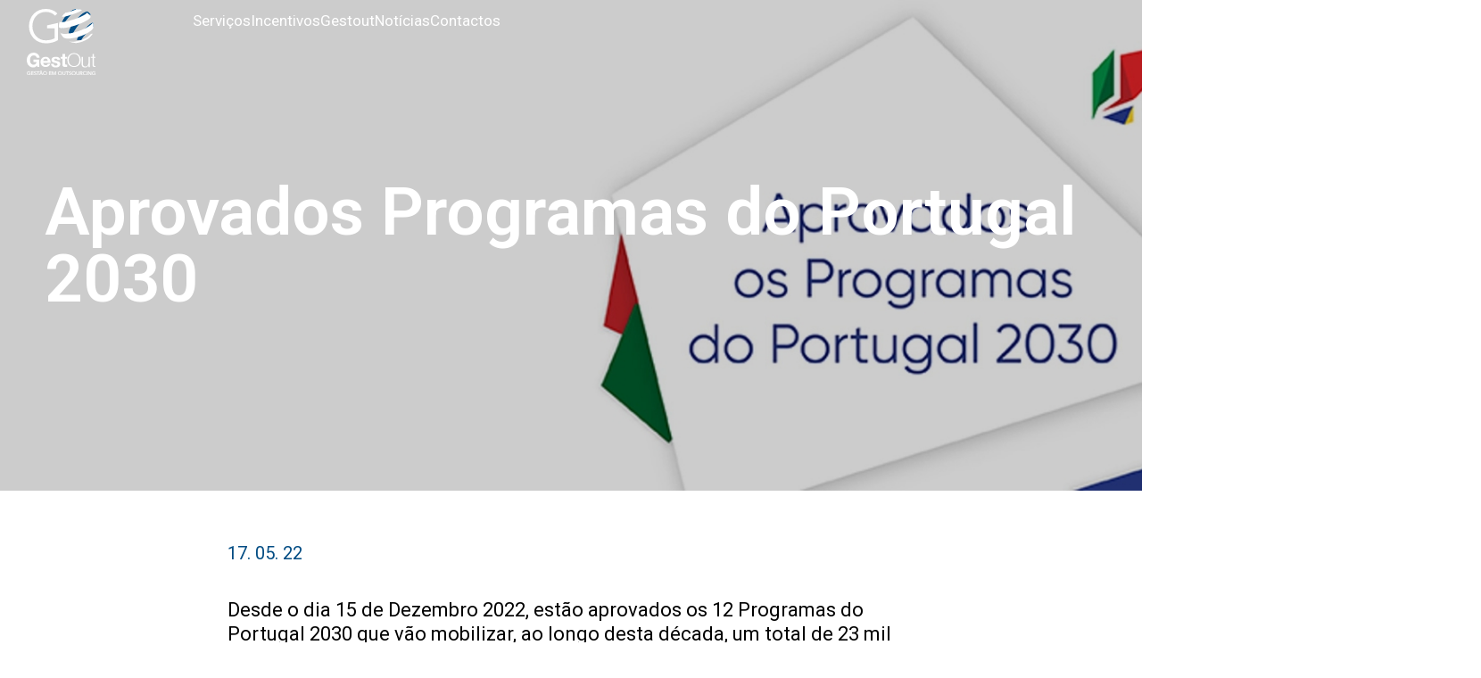

--- FILE ---
content_type: text/html; charset=UTF-8
request_url: https://www.gestout.pt/aprovados-programas-do-portugal-2030/
body_size: 24387
content:
<!DOCTYPE html>
<html lang="pt-PT" prefix="og: https://ogp.me/ns#">
<head>
	<meta charset="UTF-8">
	<meta name="viewport" content="width=device-width, initial-scale=1">
<!-- Search Engine Optimization by Rank Math - https://rankmath.com/ -->
<title>Aprovados Programas do Portugal 2030 - Gestout</title>
<meta name="description" content="Desde o dia 15 de Dezembro 2022, estão aprovados os 12 Programas do Portugal 2030 que vão mobilizar, ao longo desta década, um total de 23 mil milhões de"/>
<meta name="robots" content="index, follow, max-snippet:-1, max-video-preview:-1, max-image-preview:large"/>
<link rel="canonical" href="https://www.gestout.pt/aprovados-programas-do-portugal-2030/" />
<meta property="og:locale" content="pt_PT" />
<meta property="og:type" content="article" />
<meta property="og:title" content="Aprovados Programas do Portugal 2030 - Gestout" />
<meta property="og:description" content="Desde o dia 15 de Dezembro 2022, estão aprovados os 12 Programas do Portugal 2030 que vão mobilizar, ao longo desta década, um total de 23 mil milhões de" />
<meta property="og:url" content="https://www.gestout.pt/aprovados-programas-do-portugal-2030/" />
<meta property="og:site_name" content="Gestout" />
<meta property="article:section" content="Incentivos" />
<meta property="og:updated_time" content="2023-05-22T11:55:14+00:00" />
<meta property="og:image" content="https://www.gestout.pt/wp-content/uploads/2023/01/gestout-49.jpg" />
<meta property="og:image:secure_url" content="https://www.gestout.pt/wp-content/uploads/2023/01/gestout-49.jpg" />
<meta property="og:image:width" content="842" />
<meta property="og:image:height" content="678" />
<meta property="og:image:alt" content="gestout-49" />
<meta property="og:image:type" content="image/jpeg" />
<meta name="twitter:card" content="summary_large_image" />
<meta name="twitter:title" content="Aprovados Programas do Portugal 2030 - Gestout" />
<meta name="twitter:description" content="Desde o dia 15 de Dezembro 2022, estão aprovados os 12 Programas do Portugal 2030 que vão mobilizar, ao longo desta década, um total de 23 mil milhões de" />
<meta name="twitter:image" content="https://www.gestout.pt/wp-content/uploads/2023/01/gestout-49.jpg" />
<meta name="twitter:label1" content="Written by" />
<meta name="twitter:data1" content="Gestout Dev" />
<meta name="twitter:label2" content="Time to read" />
<meta name="twitter:data2" content="2 minutes" />
<!-- /Rank Math WordPress SEO plugin -->

<link rel="alternate" type="application/rss+xml" title="Gestout &raquo; Feed" href="https://www.gestout.pt/feed/" />
<link rel="alternate" type="application/rss+xml" title="Gestout &raquo; Feed de comentários" href="https://www.gestout.pt/comments/feed/" />
<link rel="alternate" type="application/rss+xml" title="Feed de comentários de Gestout &raquo; Aprovados Programas do Portugal 2030" href="https://www.gestout.pt/aprovados-programas-do-portugal-2030/feed/" />
<link rel="alternate" title="oEmbed (JSON)" type="application/json+oembed" href="https://www.gestout.pt/wp-json/oembed/1.0/embed?url=https%3A%2F%2Fwww.gestout.pt%2Faprovados-programas-do-portugal-2030%2F" />
<link rel="alternate" title="oEmbed (XML)" type="text/xml+oembed" href="https://www.gestout.pt/wp-json/oembed/1.0/embed?url=https%3A%2F%2Fwww.gestout.pt%2Faprovados-programas-do-portugal-2030%2F&#038;format=xml" />
<style id='wp-img-auto-sizes-contain-inline-css'>
img:is([sizes=auto i],[sizes^="auto," i]){contain-intrinsic-size:3000px 1500px}
/*# sourceURL=wp-img-auto-sizes-contain-inline-css */
</style>
<style id='wp-emoji-styles-inline-css'>

	img.wp-smiley, img.emoji {
		display: inline !important;
		border: none !important;
		box-shadow: none !important;
		height: 1em !important;
		width: 1em !important;
		margin: 0 0.07em !important;
		vertical-align: -0.1em !important;
		background: none !important;
		padding: 0 !important;
	}
/*# sourceURL=wp-emoji-styles-inline-css */
</style>
<link rel='stylesheet' id='wp-block-library-css' href='https://www.gestout.pt/wp-includes/css/dist/block-library/style.min.css?ver=6.9' media='all' />
<style id='wp-block-paragraph-inline-css'>
.is-small-text{font-size:.875em}.is-regular-text{font-size:1em}.is-large-text{font-size:2.25em}.is-larger-text{font-size:3em}.has-drop-cap:not(:focus):first-letter{float:left;font-size:8.4em;font-style:normal;font-weight:100;line-height:.68;margin:.05em .1em 0 0;text-transform:uppercase}body.rtl .has-drop-cap:not(:focus):first-letter{float:none;margin-left:.1em}p.has-drop-cap.has-background{overflow:hidden}:root :where(p.has-background){padding:1.25em 2.375em}:where(p.has-text-color:not(.has-link-color)) a{color:inherit}p.has-text-align-left[style*="writing-mode:vertical-lr"],p.has-text-align-right[style*="writing-mode:vertical-rl"]{rotate:180deg}
/*# sourceURL=https://www.gestout.pt/wp-includes/blocks/paragraph/style.min.css */
</style>
<style id='global-styles-inline-css'>
:root{--wp--preset--aspect-ratio--square: 1;--wp--preset--aspect-ratio--4-3: 4/3;--wp--preset--aspect-ratio--3-4: 3/4;--wp--preset--aspect-ratio--3-2: 3/2;--wp--preset--aspect-ratio--2-3: 2/3;--wp--preset--aspect-ratio--16-9: 16/9;--wp--preset--aspect-ratio--9-16: 9/16;--wp--preset--color--black: #000000;--wp--preset--color--cyan-bluish-gray: #abb8c3;--wp--preset--color--white: #ffffff;--wp--preset--color--pale-pink: #f78da7;--wp--preset--color--vivid-red: #cf2e2e;--wp--preset--color--luminous-vivid-orange: #ff6900;--wp--preset--color--luminous-vivid-amber: #fcb900;--wp--preset--color--light-green-cyan: #7bdcb5;--wp--preset--color--vivid-green-cyan: #00d084;--wp--preset--color--pale-cyan-blue: #8ed1fc;--wp--preset--color--vivid-cyan-blue: #0693e3;--wp--preset--color--vivid-purple: #9b51e0;--wp--preset--color--contrast: var(--contrast);--wp--preset--color--contrast-2: var(--contrast-2);--wp--preset--color--contrast-3: var(--contrast-3);--wp--preset--color--base: var(--base);--wp--preset--color--base-2: var(--base-2);--wp--preset--color--base-3: var(--base-3);--wp--preset--color--accent: var(--accent);--wp--preset--gradient--vivid-cyan-blue-to-vivid-purple: linear-gradient(135deg,rgb(6,147,227) 0%,rgb(155,81,224) 100%);--wp--preset--gradient--light-green-cyan-to-vivid-green-cyan: linear-gradient(135deg,rgb(122,220,180) 0%,rgb(0,208,130) 100%);--wp--preset--gradient--luminous-vivid-amber-to-luminous-vivid-orange: linear-gradient(135deg,rgb(252,185,0) 0%,rgb(255,105,0) 100%);--wp--preset--gradient--luminous-vivid-orange-to-vivid-red: linear-gradient(135deg,rgb(255,105,0) 0%,rgb(207,46,46) 100%);--wp--preset--gradient--very-light-gray-to-cyan-bluish-gray: linear-gradient(135deg,rgb(238,238,238) 0%,rgb(169,184,195) 100%);--wp--preset--gradient--cool-to-warm-spectrum: linear-gradient(135deg,rgb(74,234,220) 0%,rgb(151,120,209) 20%,rgb(207,42,186) 40%,rgb(238,44,130) 60%,rgb(251,105,98) 80%,rgb(254,248,76) 100%);--wp--preset--gradient--blush-light-purple: linear-gradient(135deg,rgb(255,206,236) 0%,rgb(152,150,240) 100%);--wp--preset--gradient--blush-bordeaux: linear-gradient(135deg,rgb(254,205,165) 0%,rgb(254,45,45) 50%,rgb(107,0,62) 100%);--wp--preset--gradient--luminous-dusk: linear-gradient(135deg,rgb(255,203,112) 0%,rgb(199,81,192) 50%,rgb(65,88,208) 100%);--wp--preset--gradient--pale-ocean: linear-gradient(135deg,rgb(255,245,203) 0%,rgb(182,227,212) 50%,rgb(51,167,181) 100%);--wp--preset--gradient--electric-grass: linear-gradient(135deg,rgb(202,248,128) 0%,rgb(113,206,126) 100%);--wp--preset--gradient--midnight: linear-gradient(135deg,rgb(2,3,129) 0%,rgb(40,116,252) 100%);--wp--preset--font-size--small: 13px;--wp--preset--font-size--medium: 20px;--wp--preset--font-size--large: 36px;--wp--preset--font-size--x-large: 42px;--wp--preset--spacing--20: 0.44rem;--wp--preset--spacing--30: 0.67rem;--wp--preset--spacing--40: 1rem;--wp--preset--spacing--50: 1.5rem;--wp--preset--spacing--60: 2.25rem;--wp--preset--spacing--70: 3.38rem;--wp--preset--spacing--80: 5.06rem;--wp--preset--shadow--natural: 6px 6px 9px rgba(0, 0, 0, 0.2);--wp--preset--shadow--deep: 12px 12px 50px rgba(0, 0, 0, 0.4);--wp--preset--shadow--sharp: 6px 6px 0px rgba(0, 0, 0, 0.2);--wp--preset--shadow--outlined: 6px 6px 0px -3px rgb(255, 255, 255), 6px 6px rgb(0, 0, 0);--wp--preset--shadow--crisp: 6px 6px 0px rgb(0, 0, 0);}:where(.is-layout-flex){gap: 0.5em;}:where(.is-layout-grid){gap: 0.5em;}body .is-layout-flex{display: flex;}.is-layout-flex{flex-wrap: wrap;align-items: center;}.is-layout-flex > :is(*, div){margin: 0;}body .is-layout-grid{display: grid;}.is-layout-grid > :is(*, div){margin: 0;}:where(.wp-block-columns.is-layout-flex){gap: 2em;}:where(.wp-block-columns.is-layout-grid){gap: 2em;}:where(.wp-block-post-template.is-layout-flex){gap: 1.25em;}:where(.wp-block-post-template.is-layout-grid){gap: 1.25em;}.has-black-color{color: var(--wp--preset--color--black) !important;}.has-cyan-bluish-gray-color{color: var(--wp--preset--color--cyan-bluish-gray) !important;}.has-white-color{color: var(--wp--preset--color--white) !important;}.has-pale-pink-color{color: var(--wp--preset--color--pale-pink) !important;}.has-vivid-red-color{color: var(--wp--preset--color--vivid-red) !important;}.has-luminous-vivid-orange-color{color: var(--wp--preset--color--luminous-vivid-orange) !important;}.has-luminous-vivid-amber-color{color: var(--wp--preset--color--luminous-vivid-amber) !important;}.has-light-green-cyan-color{color: var(--wp--preset--color--light-green-cyan) !important;}.has-vivid-green-cyan-color{color: var(--wp--preset--color--vivid-green-cyan) !important;}.has-pale-cyan-blue-color{color: var(--wp--preset--color--pale-cyan-blue) !important;}.has-vivid-cyan-blue-color{color: var(--wp--preset--color--vivid-cyan-blue) !important;}.has-vivid-purple-color{color: var(--wp--preset--color--vivid-purple) !important;}.has-black-background-color{background-color: var(--wp--preset--color--black) !important;}.has-cyan-bluish-gray-background-color{background-color: var(--wp--preset--color--cyan-bluish-gray) !important;}.has-white-background-color{background-color: var(--wp--preset--color--white) !important;}.has-pale-pink-background-color{background-color: var(--wp--preset--color--pale-pink) !important;}.has-vivid-red-background-color{background-color: var(--wp--preset--color--vivid-red) !important;}.has-luminous-vivid-orange-background-color{background-color: var(--wp--preset--color--luminous-vivid-orange) !important;}.has-luminous-vivid-amber-background-color{background-color: var(--wp--preset--color--luminous-vivid-amber) !important;}.has-light-green-cyan-background-color{background-color: var(--wp--preset--color--light-green-cyan) !important;}.has-vivid-green-cyan-background-color{background-color: var(--wp--preset--color--vivid-green-cyan) !important;}.has-pale-cyan-blue-background-color{background-color: var(--wp--preset--color--pale-cyan-blue) !important;}.has-vivid-cyan-blue-background-color{background-color: var(--wp--preset--color--vivid-cyan-blue) !important;}.has-vivid-purple-background-color{background-color: var(--wp--preset--color--vivid-purple) !important;}.has-black-border-color{border-color: var(--wp--preset--color--black) !important;}.has-cyan-bluish-gray-border-color{border-color: var(--wp--preset--color--cyan-bluish-gray) !important;}.has-white-border-color{border-color: var(--wp--preset--color--white) !important;}.has-pale-pink-border-color{border-color: var(--wp--preset--color--pale-pink) !important;}.has-vivid-red-border-color{border-color: var(--wp--preset--color--vivid-red) !important;}.has-luminous-vivid-orange-border-color{border-color: var(--wp--preset--color--luminous-vivid-orange) !important;}.has-luminous-vivid-amber-border-color{border-color: var(--wp--preset--color--luminous-vivid-amber) !important;}.has-light-green-cyan-border-color{border-color: var(--wp--preset--color--light-green-cyan) !important;}.has-vivid-green-cyan-border-color{border-color: var(--wp--preset--color--vivid-green-cyan) !important;}.has-pale-cyan-blue-border-color{border-color: var(--wp--preset--color--pale-cyan-blue) !important;}.has-vivid-cyan-blue-border-color{border-color: var(--wp--preset--color--vivid-cyan-blue) !important;}.has-vivid-purple-border-color{border-color: var(--wp--preset--color--vivid-purple) !important;}.has-vivid-cyan-blue-to-vivid-purple-gradient-background{background: var(--wp--preset--gradient--vivid-cyan-blue-to-vivid-purple) !important;}.has-light-green-cyan-to-vivid-green-cyan-gradient-background{background: var(--wp--preset--gradient--light-green-cyan-to-vivid-green-cyan) !important;}.has-luminous-vivid-amber-to-luminous-vivid-orange-gradient-background{background: var(--wp--preset--gradient--luminous-vivid-amber-to-luminous-vivid-orange) !important;}.has-luminous-vivid-orange-to-vivid-red-gradient-background{background: var(--wp--preset--gradient--luminous-vivid-orange-to-vivid-red) !important;}.has-very-light-gray-to-cyan-bluish-gray-gradient-background{background: var(--wp--preset--gradient--very-light-gray-to-cyan-bluish-gray) !important;}.has-cool-to-warm-spectrum-gradient-background{background: var(--wp--preset--gradient--cool-to-warm-spectrum) !important;}.has-blush-light-purple-gradient-background{background: var(--wp--preset--gradient--blush-light-purple) !important;}.has-blush-bordeaux-gradient-background{background: var(--wp--preset--gradient--blush-bordeaux) !important;}.has-luminous-dusk-gradient-background{background: var(--wp--preset--gradient--luminous-dusk) !important;}.has-pale-ocean-gradient-background{background: var(--wp--preset--gradient--pale-ocean) !important;}.has-electric-grass-gradient-background{background: var(--wp--preset--gradient--electric-grass) !important;}.has-midnight-gradient-background{background: var(--wp--preset--gradient--midnight) !important;}.has-small-font-size{font-size: var(--wp--preset--font-size--small) !important;}.has-medium-font-size{font-size: var(--wp--preset--font-size--medium) !important;}.has-large-font-size{font-size: var(--wp--preset--font-size--large) !important;}.has-x-large-font-size{font-size: var(--wp--preset--font-size--x-large) !important;}
/*# sourceURL=global-styles-inline-css */
</style>

<style id='classic-theme-styles-inline-css'>
/*! This file is auto-generated */
.wp-block-button__link{color:#fff;background-color:#32373c;border-radius:9999px;box-shadow:none;text-decoration:none;padding:calc(.667em + 2px) calc(1.333em + 2px);font-size:1.125em}.wp-block-file__button{background:#32373c;color:#fff;text-decoration:none}
/*# sourceURL=/wp-includes/css/classic-themes.min.css */
</style>
<link rel='stylesheet' id='generate-comments-css' href='https://www.gestout.pt/wp-content/themes/generatepress/assets/css/components/comments.min.css?ver=3.5.1' media='all' />
<link rel='stylesheet' id='generate-style-css' href='https://www.gestout.pt/wp-content/themes/generatepress/assets/css/main.min.css?ver=3.5.1' media='all' />
<style id='generate-style-inline-css'>
body{background-color:var(--base-2);color:var(--contrast);}a{color:var(--accent);}a{text-decoration:underline;}.entry-title a, .site-branding a, a.button, .wp-block-button__link, .main-navigation a{text-decoration:none;}a:hover, a:focus, a:active{color:var(--contrast);}.wp-block-group__inner-container{max-width:1200px;margin-left:auto;margin-right:auto;}:root{--contrast:#222222;--contrast-2:#575760;--contrast-3:#b2b2be;--base:#f0f0f0;--base-2:#f7f8f9;--base-3:#ffffff;--accent:#1e73be;}:root .has-contrast-color{color:var(--contrast);}:root .has-contrast-background-color{background-color:var(--contrast);}:root .has-contrast-2-color{color:var(--contrast-2);}:root .has-contrast-2-background-color{background-color:var(--contrast-2);}:root .has-contrast-3-color{color:var(--contrast-3);}:root .has-contrast-3-background-color{background-color:var(--contrast-3);}:root .has-base-color{color:var(--base);}:root .has-base-background-color{background-color:var(--base);}:root .has-base-2-color{color:var(--base-2);}:root .has-base-2-background-color{background-color:var(--base-2);}:root .has-base-3-color{color:var(--base-3);}:root .has-base-3-background-color{background-color:var(--base-3);}:root .has-accent-color{color:var(--accent);}:root .has-accent-background-color{background-color:var(--accent);}.top-bar{background-color:#636363;color:#ffffff;}.top-bar a{color:#ffffff;}.top-bar a:hover{color:#303030;}.site-header{background-color:var(--base-3);}.main-title a,.main-title a:hover{color:var(--contrast);}.site-description{color:var(--contrast-2);}.mobile-menu-control-wrapper .menu-toggle,.mobile-menu-control-wrapper .menu-toggle:hover,.mobile-menu-control-wrapper .menu-toggle:focus,.has-inline-mobile-toggle #site-navigation.toggled{background-color:rgba(0, 0, 0, 0.02);}.main-navigation,.main-navigation ul ul{background-color:var(--base-3);}.main-navigation .main-nav ul li a, .main-navigation .menu-toggle, .main-navigation .menu-bar-items{color:var(--contrast);}.main-navigation .main-nav ul li:not([class*="current-menu-"]):hover > a, .main-navigation .main-nav ul li:not([class*="current-menu-"]):focus > a, .main-navigation .main-nav ul li.sfHover:not([class*="current-menu-"]) > a, .main-navigation .menu-bar-item:hover > a, .main-navigation .menu-bar-item.sfHover > a{color:var(--accent);}button.menu-toggle:hover,button.menu-toggle:focus{color:var(--contrast);}.main-navigation .main-nav ul li[class*="current-menu-"] > a{color:var(--accent);}.navigation-search input[type="search"],.navigation-search input[type="search"]:active, .navigation-search input[type="search"]:focus, .main-navigation .main-nav ul li.search-item.active > a, .main-navigation .menu-bar-items .search-item.active > a{color:var(--accent);}.main-navigation ul ul{background-color:var(--base);}.separate-containers .inside-article, .separate-containers .comments-area, .separate-containers .page-header, .one-container .container, .separate-containers .paging-navigation, .inside-page-header{background-color:var(--base-3);}.entry-title a{color:var(--contrast);}.entry-title a:hover{color:var(--contrast-2);}.entry-meta{color:var(--contrast-2);}.sidebar .widget{background-color:var(--base-3);}.footer-widgets{background-color:var(--base-3);}.site-info{background-color:var(--base-3);}input[type="text"],input[type="email"],input[type="url"],input[type="password"],input[type="search"],input[type="tel"],input[type="number"],textarea,select{color:var(--contrast);background-color:var(--base-2);border-color:var(--base);}input[type="text"]:focus,input[type="email"]:focus,input[type="url"]:focus,input[type="password"]:focus,input[type="search"]:focus,input[type="tel"]:focus,input[type="number"]:focus,textarea:focus,select:focus{color:var(--contrast);background-color:var(--base-2);border-color:var(--contrast-3);}button,html input[type="button"],input[type="reset"],input[type="submit"],a.button,a.wp-block-button__link:not(.has-background){color:#ffffff;background-color:#55555e;}button:hover,html input[type="button"]:hover,input[type="reset"]:hover,input[type="submit"]:hover,a.button:hover,button:focus,html input[type="button"]:focus,input[type="reset"]:focus,input[type="submit"]:focus,a.button:focus,a.wp-block-button__link:not(.has-background):active,a.wp-block-button__link:not(.has-background):focus,a.wp-block-button__link:not(.has-background):hover{color:#ffffff;background-color:#3f4047;}a.generate-back-to-top{background-color:rgba( 0,0,0,0.4 );color:#ffffff;}a.generate-back-to-top:hover,a.generate-back-to-top:focus{background-color:rgba( 0,0,0,0.6 );color:#ffffff;}:root{--gp-search-modal-bg-color:var(--base-3);--gp-search-modal-text-color:var(--contrast);--gp-search-modal-overlay-bg-color:rgba(0,0,0,0.2);}@media (max-width:768px){.main-navigation .menu-bar-item:hover > a, .main-navigation .menu-bar-item.sfHover > a{background:none;color:var(--contrast);}}.inside-top-bar.grid-container{max-width:1280px;}.inside-header.grid-container{max-width:1280px;}.site-main .wp-block-group__inner-container{padding:40px;}.separate-containers .paging-navigation{padding-top:20px;padding-bottom:20px;}.entry-content .alignwide, body:not(.no-sidebar) .entry-content .alignfull{margin-left:-40px;width:calc(100% + 80px);max-width:calc(100% + 80px);}.rtl .menu-item-has-children .dropdown-menu-toggle{padding-left:20px;}.rtl .main-navigation .main-nav ul li.menu-item-has-children > a{padding-right:20px;}.footer-widgets-container.grid-container{max-width:1280px;}.inside-site-info.grid-container{max-width:1280px;}@media (max-width:768px){.separate-containers .inside-article, .separate-containers .comments-area, .separate-containers .page-header, .separate-containers .paging-navigation, .one-container .site-content, .inside-page-header{padding:30px;}.site-main .wp-block-group__inner-container{padding:30px;}.inside-top-bar{padding-right:30px;padding-left:30px;}.inside-header{padding-right:30px;padding-left:30px;}.widget-area .widget{padding-top:30px;padding-right:30px;padding-bottom:30px;padding-left:30px;}.footer-widgets-container{padding-top:30px;padding-right:30px;padding-bottom:30px;padding-left:30px;}.inside-site-info{padding-right:30px;padding-left:30px;}.entry-content .alignwide, body:not(.no-sidebar) .entry-content .alignfull{margin-left:-30px;width:calc(100% + 60px);max-width:calc(100% + 60px);}.one-container .site-main .paging-navigation{margin-bottom:20px;}}/* End cached CSS */.is-right-sidebar{width:30%;}.is-left-sidebar{width:30%;}.site-content .content-area{width:100%;}@media (max-width:768px){.main-navigation .menu-toggle,.sidebar-nav-mobile:not(#sticky-placeholder){display:block;}.main-navigation ul,.gen-sidebar-nav,.main-navigation:not(.slideout-navigation):not(.toggled) .main-nav > ul,.has-inline-mobile-toggle #site-navigation .inside-navigation > *:not(.navigation-search):not(.main-nav){display:none;}.nav-align-right .inside-navigation,.nav-align-center .inside-navigation{justify-content:space-between;}.has-inline-mobile-toggle .mobile-menu-control-wrapper{display:flex;flex-wrap:wrap;}.has-inline-mobile-toggle .inside-header{flex-direction:row;text-align:left;flex-wrap:wrap;}.has-inline-mobile-toggle .header-widget,.has-inline-mobile-toggle #site-navigation{flex-basis:100%;}.nav-float-left .has-inline-mobile-toggle #site-navigation{order:10;}}
.elementor-template-full-width .site-content{display:block;}
/*# sourceURL=generate-style-inline-css */
</style>
<link rel='stylesheet' id='generate-child-css' href='https://www.gestout.pt/wp-content/themes/GestoutTheme/style.css?ver=3.2.4.1673028325' media='all' />
<link rel='stylesheet' id='jet-menu-public-styles-css' href='https://www.gestout.pt/wp-content/plugins/jet-menu/assets/public/css/public.css?ver=2.4.4' media='all' />
<link rel='stylesheet' id='jet-elements-css' href='https://www.gestout.pt/wp-content/plugins/jet-elements/assets/css/jet-elements.css?ver=2.6.18' media='all' />
<link rel='stylesheet' id='jet-elements-skin-css' href='https://www.gestout.pt/wp-content/plugins/jet-elements/assets/css/jet-elements-skin.css?ver=2.6.18' media='all' />
<link rel='stylesheet' id='elementor-icons-css' href='https://www.gestout.pt/wp-content/plugins/elementor/assets/lib/eicons/css/elementor-icons.min.css?ver=5.30.0' media='all' />
<link rel='stylesheet' id='elementor-frontend-css' href='https://www.gestout.pt/wp-content/uploads/elementor/css/custom-frontend-lite.min.css?ver=1728298716' media='all' />
<style id='elementor-frontend-inline-css'>
.elementor-843 .elementor-element.elementor-element-a4c89a3:not(.elementor-motion-effects-element-type-background), .elementor-843 .elementor-element.elementor-element-a4c89a3 > .elementor-motion-effects-container > .elementor-motion-effects-layer{background-image:url("https://www.gestout.pt/wp-content/uploads/2023/01/gestout-43.jpg");}.elementor-843 .elementor-element.elementor-element-df969ff:not(.elementor-motion-effects-element-type-background), .elementor-843 .elementor-element.elementor-element-df969ff > .elementor-motion-effects-container > .elementor-motion-effects-layer{background-image:url("https://www.gestout.pt/wp-content/uploads/2023/05/gestout-noticias-aprovados-programas-do-portugal-2030.jpg");}
/*# sourceURL=elementor-frontend-inline-css */
</style>
<link rel='stylesheet' id='swiper-css' href='https://www.gestout.pt/wp-content/plugins/elementor/assets/lib/swiper/v8/css/swiper.min.css?ver=8.4.5' media='all' />
<link rel='stylesheet' id='elementor-post-5-css' href='https://www.gestout.pt/wp-content/uploads/elementor/css/post-5.css?ver=1728298716' media='all' />
<link rel='stylesheet' id='elementor-pro-css' href='https://www.gestout.pt/wp-content/uploads/elementor/css/custom-pro-frontend-lite.min.css?ver=1728298716' media='all' />
<link rel='stylesheet' id='jet-tabs-frontend-css' href='https://www.gestout.pt/wp-content/plugins/jet-tabs/assets/css/jet-tabs-frontend.css?ver=2.2.3' media='all' />
<link rel='stylesheet' id='she-header-style-css' href='https://www.gestout.pt/wp-content/plugins/sticky-header-effects-for-elementor/assets/css/she-header-style.css?ver=1.7.2' media='all' />
<link rel='stylesheet' id='elementor-global-css' href='https://www.gestout.pt/wp-content/uploads/elementor/css/global.css?ver=1728298718' media='all' />
<link rel='stylesheet' id='elementor-post-4644-css' href='https://www.gestout.pt/wp-content/uploads/elementor/css/post-4644.css?ver=1737545802' media='all' />
<link rel='stylesheet' id='elementor-post-258-css' href='https://www.gestout.pt/wp-content/uploads/elementor/css/post-258.css?ver=1737381772' media='all' />
<link rel='stylesheet' id='elementor-post-843-css' href='https://www.gestout.pt/wp-content/uploads/elementor/css/post-843.css?ver=1728302803' media='all' />
<link rel='stylesheet' id='google-fonts-1-css' href='https://fonts.googleapis.com/css?family=Roboto%3A100%2C100italic%2C200%2C200italic%2C300%2C300italic%2C400%2C400italic%2C500%2C500italic%2C600%2C600italic%2C700%2C700italic%2C800%2C800italic%2C900%2C900italic%7CRoboto+Slab%3A100%2C100italic%2C200%2C200italic%2C300%2C300italic%2C400%2C400italic%2C500%2C500italic%2C600%2C600italic%2C700%2C700italic%2C800%2C800italic%2C900%2C900italic&#038;display=swap&#038;ver=6.9' media='all' />
<link rel='stylesheet' id='elementor-icons-shared-0-css' href='https://www.gestout.pt/wp-content/plugins/elementor/assets/lib/font-awesome/css/fontawesome.min.css?ver=5.15.3' media='all' />
<link rel='stylesheet' id='elementor-icons-fa-solid-css' href='https://www.gestout.pt/wp-content/plugins/elementor/assets/lib/font-awesome/css/solid.min.css?ver=5.15.3' media='all' />
<link rel='stylesheet' id='elementor-icons-fa-brands-css' href='https://www.gestout.pt/wp-content/plugins/elementor/assets/lib/font-awesome/css/brands.min.css?ver=5.15.3' media='all' />
<link rel="preconnect" href="https://fonts.gstatic.com/" crossorigin><script src="https://www.gestout.pt/wp-includes/js/jquery/jquery.min.js?ver=3.7.1" id="jquery-core-js"></script>
<script src="https://www.gestout.pt/wp-includes/js/jquery/jquery-migrate.min.js?ver=3.4.1" id="jquery-migrate-js"></script>
<script src="https://www.gestout.pt/wp-content/plugins/elementor-pro/assets/js/page-transitions.min.js?ver=3.22.1" id="page-transitions-js"></script>
<script src="https://www.gestout.pt/wp-content/plugins/sticky-header-effects-for-elementor/assets/js/she-header.js?ver=1.7.2" id="she-header-js"></script>
<link rel="https://api.w.org/" href="https://www.gestout.pt/wp-json/" /><link rel="alternate" title="JSON" type="application/json" href="https://www.gestout.pt/wp-json/wp/v2/posts/2371" /><link rel="EditURI" type="application/rsd+xml" title="RSD" href="https://www.gestout.pt/xmlrpc.php?rsd" />
<meta name="generator" content="WordPress 6.9" />
<link rel='shortlink' href='https://www.gestout.pt/?p=2371' />

<link rel='stylesheet' id='13-css' href='//www.gestout.pt/wp-content/uploads/custom-css-js/13.css?v=5545' media='all' />

<link rel='stylesheet' id='12-css' href='//www.gestout.pt/wp-content/uploads/custom-css-js/12.css?v=2060' media='all' />
<!-- Google Tag Manager -->
<script>(function(w,d,s,l,i){w[l]=w[l]||[];w[l].push({'gtm.start':
new Date().getTime(),event:'gtm.js'});var f=d.getElementsByTagName(s)[0],
j=d.createElement(s),dl=l!='dataLayer'?'&l='+l:'';j.async=true;j.src=
'https://www.googletagmanager.com/gtm.js?id='+i+dl;f.parentNode.insertBefore(j,f);
})(window,document,'script','dataLayer','GTM-T6CKCVN');</script>
<!-- End Google Tag Manager -->

<meta name="google-site-verification" content="a4rLGa0wg6Pcb1Y-2VJR3aKdCvndl4tvgfGvBgOFeME" />

<link rel="alternate" hreflang="pt" href="https://www.gestout.pt/">
<link rel="pingback" href="https://www.gestout.pt/xmlrpc.php">
<meta name="generator" content="Elementor 3.23.3; features: e_optimized_css_loading, additional_custom_breakpoints, e_lazyload; settings: css_print_method-external, google_font-enabled, font_display-swap">
<!-- Google tag (gtag.js) -->
<script async src="https://www.googletagmanager.com/gtag/js?id=AW-11410262727"></script>
<script>
 window.dataLayer = window.dataLayer || [];
 function gtag(){window.dataLayer.push(arguments);}
 gtag('js', new Date());

 gtag('config', 'AW-11410262727');
</script>
<!-- Google Tag Manager -->
<script>(function(w,d,s,l,i){w[l]=w[l]||[];w[l].push({'gtm.start':
new Date().getTime(),event:'gtm.js'});var f=d.getElementsByTagName(s)[0],
j=d.createElement(s),dl=l!=='dataLayer'?'&l='+l:'';j.async=true;j.src=
' https://www.googletagmanager.com/gtm.js?id='+i+dl;f.parentNode.insertBefore(j,f) ;
})(window,document,'script','dataLayer','GTM-W64XSQ6F');</script>


			<style>
				.e-con.e-parent:nth-of-type(n+4):not(.e-lazyloaded):not(.e-no-lazyload),
				.e-con.e-parent:nth-of-type(n+4):not(.e-lazyloaded):not(.e-no-lazyload) * {
					background-image: none !important;
				}
				@media screen and (max-height: 1024px) {
					.e-con.e-parent:nth-of-type(n+3):not(.e-lazyloaded):not(.e-no-lazyload),
					.e-con.e-parent:nth-of-type(n+3):not(.e-lazyloaded):not(.e-no-lazyload) * {
						background-image: none !important;
					}
				}
				@media screen and (max-height: 640px) {
					.e-con.e-parent:nth-of-type(n+2):not(.e-lazyloaded):not(.e-no-lazyload),
					.e-con.e-parent:nth-of-type(n+2):not(.e-lazyloaded):not(.e-no-lazyload) * {
						background-image: none !important;
					}
				}
			</style>
			<link rel="icon" href="https://www.gestout.pt/wp-content/uploads/2023/01/logo.svg" sizes="32x32" />
<link rel="icon" href="https://www.gestout.pt/wp-content/uploads/2023/01/logo.svg" sizes="192x192" />
<link rel="apple-touch-icon" href="https://www.gestout.pt/wp-content/uploads/2023/01/logo.svg" />
<meta name="msapplication-TileImage" content="https://www.gestout.pt/wp-content/uploads/2023/01/logo.svg" />
<link rel='stylesheet' id='elementor-post-4657-css' href='https://www.gestout.pt/wp-content/uploads/elementor/css/post-4657.css?ver=1728298719' media='all' />
<link rel='stylesheet' id='elementor-post-4655-css' href='https://www.gestout.pt/wp-content/uploads/elementor/css/post-4655.css?ver=1728298719' media='all' />
<link rel='stylesheet' id='elementor-post-4699-css' href='https://www.gestout.pt/wp-content/uploads/elementor/css/post-4699.css?ver=1728298719' media='all' />
<link rel='stylesheet' id='elementor-post-4690-css' href='https://www.gestout.pt/wp-content/uploads/elementor/css/post-4690.css?ver=1728298719' media='all' />
<link rel='stylesheet' id='elementor-post-4702-css' href='https://www.gestout.pt/wp-content/uploads/elementor/css/post-4702.css?ver=1728298720' media='all' />
<link rel='stylesheet' id='elementor-post-4692-css' href='https://www.gestout.pt/wp-content/uploads/elementor/css/post-4692.css?ver=1728298720' media='all' />
<link rel='stylesheet' id='elementor-post-4705-css' href='https://www.gestout.pt/wp-content/uploads/elementor/css/post-4705.css?ver=1728298721' media='all' />
<link rel='stylesheet' id='elementor-post-4694-css' href='https://www.gestout.pt/wp-content/uploads/elementor/css/post-4694.css?ver=1728298721' media='all' />
</head>

<body class="wp-singular post-template-default single single-post postid-2371 single-format-standard wp-custom-logo wp-embed-responsive wp-theme-generatepress wp-child-theme-GestoutTheme no-sidebar nav-float-right one-container header-aligned-left dropdown-hover featured-image-active jet-mega-menu-location elementor-default elementor-template-full-width elementor-kit-5 elementor-page-843 full-width-content" itemtype="https://schema.org/Blog" itemscope>
	<!-- Google Tag Manager (noscript) -->
<noscript><iframe src="https://www.googletagmanager.com/ns.html?id=GTM-T6CKCVN"
height="0" width="0" style="display:none;visibility:hidden"></iframe></noscript>
<!-- End Google Tag Manager (noscript) -->
		<e-page-transition preloader-type="image" preloader-image-url="https://gestout.sanzza.eu/wp-content/uploads/2023/01/logo.svg" class="e-page-transition--entering" exclude="^https\:\/\/www\.gestout\.pt\/wp\-admin\/">
					</e-page-transition>
		<!-- Google Tag Manager (noscript) -->
<noscript><iframe src=" https://www.googletagmanager.com/ns.html?id=GTM-PMQCB7H8 "
height="0" width="0" style="display:none;visibility:hidden"></iframe></noscript>


<a class="screen-reader-text skip-link" href="#content" title="Saltar para o conteúdo">Saltar para o conteúdo</a>		<div data-elementor-type="header" data-elementor-id="4644" class="elementor elementor-4644 elementor-location-header" data-elementor-post-type="elementor_library">
			<div class="elementor-element elementor-element-44dd596 e-con-full big-menu she-header-yes she-header-transparent-yes elementor-hidden-tablet elementor-hidden-mobile e-flex e-con e-parent" data-id="44dd596" data-element_type="container" data-settings="{&quot;background_background&quot;:&quot;classic&quot;,&quot;transparent&quot;:&quot;yes&quot;,&quot;transparent_header_show&quot;:&quot;yes&quot;,&quot;jet_parallax_layout_list&quot;:[],&quot;transparent_on&quot;:[&quot;desktop&quot;,&quot;tablet&quot;,&quot;mobile&quot;],&quot;scroll_distance&quot;:{&quot;unit&quot;:&quot;px&quot;,&quot;size&quot;:60,&quot;sizes&quot;:[]},&quot;scroll_distance_widescreen&quot;:{&quot;unit&quot;:&quot;px&quot;,&quot;size&quot;:&quot;&quot;,&quot;sizes&quot;:[]},&quot;scroll_distance_laptop&quot;:{&quot;unit&quot;:&quot;px&quot;,&quot;size&quot;:&quot;&quot;,&quot;sizes&quot;:[]},&quot;scroll_distance_tablet_extra&quot;:{&quot;unit&quot;:&quot;px&quot;,&quot;size&quot;:&quot;&quot;,&quot;sizes&quot;:[]},&quot;scroll_distance_tablet&quot;:{&quot;unit&quot;:&quot;px&quot;,&quot;size&quot;:&quot;&quot;,&quot;sizes&quot;:[]},&quot;scroll_distance_mobile&quot;:{&quot;unit&quot;:&quot;px&quot;,&quot;size&quot;:&quot;&quot;,&quot;sizes&quot;:[]}}">
		<div class="elementor-element elementor-element-e683d2a e-con-full e-flex e-con e-child" data-id="e683d2a" data-element_type="container" data-settings="{&quot;jet_parallax_layout_list&quot;:[]}">
				<div class="elementor-element elementor-element-d3fb32e elementor-widget__width-auto elementor-widget elementor-widget-image" data-id="d3fb32e" data-element_type="widget" data-widget_type="image.default">
				<div class="elementor-widget-container">
			<style>/*! elementor - v3.23.0 - 25-07-2024 */
.elementor-widget-image{text-align:center}.elementor-widget-image a{display:inline-block}.elementor-widget-image a img[src$=".svg"]{width:48px}.elementor-widget-image img{vertical-align:middle;display:inline-block}</style>											<a href="https://www.gestout.pt">
							<img width="76" height="73" src="https://www.gestout.pt/wp-content/uploads/2023/01/logo.svg" class="attachment-full size-full wp-image-27" alt="logo" />								</a>
													</div>
				</div>
				</div>
		<div class="elementor-element elementor-element-93585d4 e-con-full e-flex e-con e-child" data-id="93585d4" data-element_type="container" data-settings="{&quot;jet_parallax_layout_list&quot;:[]}">
				<div class="elementor-element elementor-element-8eed234 new-menu elementor-widget elementor-widget-jet-mega-menu" data-id="8eed234" data-element_type="widget" data-widget_type="jet-mega-menu.default">
				<div class="elementor-widget-container">
			<div class="jet-mega-menu jet-mega-menu--layout-horizontal jet-mega-menu--sub-position-right jet-mega-menu--dropdown-layout-push jet-mega-menu--dropdown-position-center jet-mega-menu--animation-none jet-mega-menu--location-elementor   " data-settings='{"menuId":"11","menuUniqId":"696d7b19606d2","rollUp":false,"megaAjaxLoad":false,"layout":"horizontal","subEvent":"hover","mouseLeaveDelay":500,"subTrigger":"item","subPosition":"right","megaWidthType":"selector","megaWidthSelector":".big-menu","breakpoint":0}'><div class="jet-mega-menu-toggle" role="button" tabindex="0" aria-label="Open/Close Menu"><div class="jet-mega-menu-toggle-icon jet-mega-menu-toggle-icon--default-state"><svg class="svg-icon" aria-hidden="true" role="img" focusable="false" width="20" height="20" viewBox="0 0 20 20" fill="none" xmlns="http://www.w3.org/2000/svg"><path d="M5 15H15V13H5V15ZM5 5V7H15V5H5ZM5 11H15V9H5V11Z" fill="currentColor"/></svg></div><div class="jet-mega-menu-toggle-icon jet-mega-menu-toggle-icon--opened-state"><svg class="svg-icon" aria-hidden="true" role="img" focusable="false" width="20" height="20" viewBox="0 0 20 20" fill="none" xmlns="http://www.w3.org/2000/svg"><path d="M14.95 6.46L11.41 10L14.95 13.54L13.54 14.95L10 11.42L6.47 14.95L5.05 13.53L8.58 10L5.05 6.47L6.47 5.05L10 8.58L13.54 5.05L14.95 6.46Z" fill="currentColor"/></svg></div></div><nav class="jet-mega-menu-container" aria-label="Main nav"><ul class="jet-mega-menu-list"><li id="jet-mega-menu-item-4649" class="jet-mega-menu-item jet-mega-menu-item-type-post_type jet-mega-menu-item-object-page jet-mega-menu-item--mega jet-mega-menu-item-has-children jet-mega-menu-item--top-level jet-mega-menu-item-4649"><div class="jet-mega-menu-item__inner" tabindex="0" aria-label="Serviços"><a href="https://www.gestout.pt/servicos/" class="jet-mega-menu-item__link jet-mega-menu-item__link--top-level"><div class="jet-mega-menu-item__title"><div class="jet-mega-menu-item__label">Serviços</div></div></a></div><div class="jet-mega-menu-mega-container" data-template-id="4657" data-template-content="elementor" data-position="default"><div class="jet-mega-menu-mega-container__inner"><style>.elementor-4657 .elementor-element.elementor-element-2aeb66b{--display:flex;--flex-direction:column;--container-widget-width:100%;--container-widget-height:initial;--container-widget-flex-grow:0;--container-widget-align-self:initial;--flex-wrap-mobile:wrap;--gap:0px 0px;--background-transition:0.3s;--padding-top:0px;--padding-bottom:0px;--padding-left:0px;--padding-right:0px;}</style>		<div data-elementor-type="wp-post" data-elementor-id="4657" class="elementor elementor-4657" data-elementor-post-type="jet-menu">
				<div class="elementor-element elementor-element-2aeb66b e-con-full e-flex e-con e-parent" data-id="2aeb66b" data-element_type="container" data-settings="{&quot;jet_parallax_layout_list&quot;:[]}">
				<div class="elementor-element elementor-element-465a9cb elementor-widget elementor-widget-template" data-id="465a9cb" data-element_type="widget" data-widget_type="template.default">
				<div class="elementor-widget-container">
					<div class="elementor-template">
					<div data-elementor-type="container" data-elementor-id="4655" class="elementor elementor-4655" data-elementor-post-type="elementor_library">
				<div class="elementor-element elementor-element-97ea506 e-con-full e-flex e-con e-parent" data-id="97ea506" data-element_type="container" data-settings="{&quot;background_background&quot;:&quot;classic&quot;,&quot;jet_parallax_layout_list&quot;:[]}">
		<div class="elementor-element elementor-element-38e9cab e-con-full e-flex e-con e-child" data-id="38e9cab" data-element_type="container" data-settings="{&quot;jet_parallax_layout_list&quot;:[]}">
		<div class="elementor-element elementor-element-ea0329b e-con-full e-flex e-con e-child" data-id="ea0329b" data-element_type="container" data-settings="{&quot;jet_parallax_layout_list&quot;:[]}">
				<div class="elementor-element elementor-element-73fc784 elementor-widget__width-inherit elementor-widget elementor-widget-jet-button" data-id="73fc784" data-element_type="widget" data-widget_type="jet-button.default">
				<div class="elementor-widget-container">
			<div class="elementor-jet-button jet-elements"><div class="jet-button__container">
	<a class="jet-button__instance jet-button__instance--icon- hover-effect-4" href="https://www.gestout.pt/servicos/projetos-de-investimento-e-inovacao/">
		<div class="jet-button__plane jet-button__plane-normal"></div>
		<div class="jet-button__plane jet-button__plane-hover"></div>
		<div class="jet-button__state jet-button__state-normal">
			<span class="jet-button__label">Projetos de Investimento e Inovação</span>		</div>
		<div class="jet-button__state jet-button__state-hover">
			<span class="jet-button__label">Projetos de Investimento e Inovação</span>		</div>
	</a>
</div>
</div>		</div>
				</div>
				<div class="elementor-element elementor-element-2b31805 elementor-view-default elementor-widget elementor-widget-icon" data-id="2b31805" data-element_type="widget" data-widget_type="icon.default">
				<div class="elementor-widget-container">
					<div class="elementor-icon-wrapper">
			<div class="elementor-icon">
			<svg xmlns="http://www.w3.org/2000/svg" width="14.583" height="15.412" viewBox="0 0 14.583 15.412"><g id="Icon_feather-arrow-right" data-name="Icon feather-arrow-right" transform="translate(-6.5 -6.086)"><path id="Caminho_37" data-name="Caminho 37" d="M7.5,18H20.083" transform="translate(0 -4.208)" fill="none" stroke="#fff" stroke-linecap="round" stroke-linejoin="round" stroke-width="2"></path><path id="Caminho_38" data-name="Caminho 38" d="M18,7.5l6.292,6.292L18,20.083" transform="translate(-4.208 0)" fill="none" stroke="#fff" stroke-linecap="round" stroke-linejoin="round" stroke-width="2"></path></g></svg>			</div>
		</div>
				</div>
				</div>
				</div>
		<div class="elementor-element elementor-element-b3d627d e-con-full e-flex e-con e-child" data-id="b3d627d" data-element_type="container" data-settings="{&quot;jet_parallax_layout_list&quot;:[]}">
				<div class="elementor-element elementor-element-0702e52 elementor-widget__width-inherit elementor-widget elementor-widget-jet-button" data-id="0702e52" data-element_type="widget" data-widget_type="jet-button.default">
				<div class="elementor-widget-container">
			<div class="elementor-jet-button jet-elements"><div class="jet-button__container">
	<a class="jet-button__instance jet-button__instance--icon- hover-effect-4" href="https://www.gestout.pt/servicos/projetos-de-formacao/">
		<div class="jet-button__plane jet-button__plane-normal"></div>
		<div class="jet-button__plane jet-button__plane-hover"></div>
		<div class="jet-button__state jet-button__state-normal">
			<span class="jet-button__label">Projetos de Formação e Incentivos</span>		</div>
		<div class="jet-button__state jet-button__state-hover">
			<span class="jet-button__label">Projetos de Formação e Incentivos</span>		</div>
	</a>
</div>
</div>		</div>
				</div>
				<div class="elementor-element elementor-element-f4f89cf elementor-view-default elementor-widget elementor-widget-icon" data-id="f4f89cf" data-element_type="widget" data-widget_type="icon.default">
				<div class="elementor-widget-container">
					<div class="elementor-icon-wrapper">
			<div class="elementor-icon">
			<svg xmlns="http://www.w3.org/2000/svg" width="14.583" height="15.412" viewBox="0 0 14.583 15.412"><g id="Icon_feather-arrow-right" data-name="Icon feather-arrow-right" transform="translate(-6.5 -6.086)"><path id="Caminho_37" data-name="Caminho 37" d="M7.5,18H20.083" transform="translate(0 -4.208)" fill="none" stroke="#fff" stroke-linecap="round" stroke-linejoin="round" stroke-width="2"></path><path id="Caminho_38" data-name="Caminho 38" d="M18,7.5l6.292,6.292L18,20.083" transform="translate(-4.208 0)" fill="none" stroke="#fff" stroke-linecap="round" stroke-linejoin="round" stroke-width="2"></path></g></svg>			</div>
		</div>
				</div>
				</div>
				</div>
		<div class="elementor-element elementor-element-4d0c4b9 e-con-full e-flex e-con e-child" data-id="4d0c4b9" data-element_type="container" data-settings="{&quot;jet_parallax_layout_list&quot;:[]}">
				<div class="elementor-element elementor-element-e750fd1 elementor-widget__width-inherit elementor-widget elementor-widget-jet-button" data-id="e750fd1" data-element_type="widget" data-widget_type="jet-button.default">
				<div class="elementor-widget-container">
			<div class="elementor-jet-button jet-elements"><div class="jet-button__container">
	<a class="jet-button__instance jet-button__instance--icon- hover-effect-4" href="https://www.gestout.pt/servicos/projetos-de-inovacao-social/">
		<div class="jet-button__plane jet-button__plane-normal"></div>
		<div class="jet-button__plane jet-button__plane-hover"></div>
		<div class="jet-button__state jet-button__state-normal">
			<span class="jet-button__label">Projetos de Inovação Social</span>		</div>
		<div class="jet-button__state jet-button__state-hover">
			<span class="jet-button__label">Projetos de Inovação Social</span>		</div>
	</a>
</div>
</div>		</div>
				</div>
				<div class="elementor-element elementor-element-26d5155 elementor-view-default elementor-widget elementor-widget-icon" data-id="26d5155" data-element_type="widget" data-widget_type="icon.default">
				<div class="elementor-widget-container">
					<div class="elementor-icon-wrapper">
			<div class="elementor-icon">
			<svg xmlns="http://www.w3.org/2000/svg" width="14.583" height="15.412" viewBox="0 0 14.583 15.412"><g id="Icon_feather-arrow-right" data-name="Icon feather-arrow-right" transform="translate(-6.5 -6.086)"><path id="Caminho_37" data-name="Caminho 37" d="M7.5,18H20.083" transform="translate(0 -4.208)" fill="none" stroke="#fff" stroke-linecap="round" stroke-linejoin="round" stroke-width="2"></path><path id="Caminho_38" data-name="Caminho 38" d="M18,7.5l6.292,6.292L18,20.083" transform="translate(-4.208 0)" fill="none" stroke="#fff" stroke-linecap="round" stroke-linejoin="round" stroke-width="2"></path></g></svg>			</div>
		</div>
				</div>
				</div>
				</div>
		<div class="elementor-element elementor-element-52d2a01 e-con-full e-flex e-con e-child" data-id="52d2a01" data-element_type="container" data-settings="{&quot;jet_parallax_layout_list&quot;:[]}">
				<div class="elementor-element elementor-element-b25866f elementor-widget__width-inherit elementor-widget elementor-widget-jet-button" data-id="b25866f" data-element_type="widget" data-widget_type="jet-button.default">
				<div class="elementor-widget-container">
			<div class="elementor-jet-button jet-elements"><div class="jet-button__container">
	<a class="jet-button__instance jet-button__instance--icon- hover-effect-4" href="https://www.gestout.pt/servicos/certificacao-dgert/">
		<div class="jet-button__plane jet-button__plane-normal"></div>
		<div class="jet-button__plane jet-button__plane-hover"></div>
		<div class="jet-button__state jet-button__state-normal">
			<span class="jet-button__label">Certificação DGERT</span>		</div>
		<div class="jet-button__state jet-button__state-hover">
			<span class="jet-button__label">Certificação DGERT</span>		</div>
	</a>
</div>
</div>		</div>
				</div>
				<div class="elementor-element elementor-element-5424506 elementor-view-default elementor-widget elementor-widget-icon" data-id="5424506" data-element_type="widget" data-widget_type="icon.default">
				<div class="elementor-widget-container">
					<div class="elementor-icon-wrapper">
			<div class="elementor-icon">
			<svg xmlns="http://www.w3.org/2000/svg" width="14.583" height="15.412" viewBox="0 0 14.583 15.412"><g id="Icon_feather-arrow-right" data-name="Icon feather-arrow-right" transform="translate(-6.5 -6.086)"><path id="Caminho_37" data-name="Caminho 37" d="M7.5,18H20.083" transform="translate(0 -4.208)" fill="none" stroke="#fff" stroke-linecap="round" stroke-linejoin="round" stroke-width="2"></path><path id="Caminho_38" data-name="Caminho 38" d="M18,7.5l6.292,6.292L18,20.083" transform="translate(-4.208 0)" fill="none" stroke="#fff" stroke-linecap="round" stroke-linejoin="round" stroke-width="2"></path></g></svg>			</div>
		</div>
				</div>
				</div>
				</div>
				</div>
		<div class="elementor-element elementor-element-cf42fab e-con-full e-flex e-con e-child" data-id="cf42fab" data-element_type="container" data-settings="{&quot;jet_parallax_layout_list&quot;:[]}">
				</div>
		<div class="elementor-element elementor-element-1bede3f e-con-full e-flex e-con e-child" data-id="1bede3f" data-element_type="container" data-settings="{&quot;jet_parallax_layout_list&quot;:[]}">
				</div>
				</div>
				</div>
				</div>
				</div>
				</div>
				</div>
				</div>
		</div></div></li>
<li id="jet-mega-menu-item-4650" class="jet-mega-menu-item jet-mega-menu-item-type-post_type jet-mega-menu-item-object-page jet-mega-menu-item--mega jet-mega-menu-item-has-children jet-mega-menu-item--top-level jet-mega-menu-item-4650"><div class="jet-mega-menu-item__inner" tabindex="0" aria-label="Incentivos"><a href="https://www.gestout.pt/incentivos/" class="jet-mega-menu-item__link jet-mega-menu-item__link--top-level"><div class="jet-mega-menu-item__title"><div class="jet-mega-menu-item__label">Incentivos</div></div></a></div><div class="jet-mega-menu-mega-container" data-template-id="4699" data-template-content="elementor" data-position="default"><div class="jet-mega-menu-mega-container__inner"><style>.elementor-4699 .elementor-element.elementor-element-7781b22{--display:flex;--flex-direction:column;--container-widget-width:100%;--container-widget-height:initial;--container-widget-flex-grow:0;--container-widget-align-self:initial;--flex-wrap-mobile:wrap;--background-transition:0.3s;--margin-top:0px;--margin-bottom:0px;--margin-left:0px;--margin-right:0px;--padding-top:0px;--padding-bottom:0px;--padding-left:0px;--padding-right:0px;}</style>		<div data-elementor-type="wp-post" data-elementor-id="4699" class="elementor elementor-4699" data-elementor-post-type="jet-menu">
				<div class="elementor-element elementor-element-7781b22 e-con-full e-flex e-con e-parent" data-id="7781b22" data-element_type="container" data-settings="{&quot;jet_parallax_layout_list&quot;:[]}">
				<div class="elementor-element elementor-element-1f9f382 elementor-widget elementor-widget-template" data-id="1f9f382" data-element_type="widget" data-widget_type="template.default">
				<div class="elementor-widget-container">
					<div class="elementor-template">
					<div data-elementor-type="container" data-elementor-id="4690" class="elementor elementor-4690" data-elementor-post-type="elementor_library">
				<div class="elementor-element elementor-element-97ea506 e-con-full e-flex e-con e-parent" data-id="97ea506" data-element_type="container" data-settings="{&quot;background_background&quot;:&quot;classic&quot;,&quot;jet_parallax_layout_list&quot;:[]}">
		<div class="elementor-element elementor-element-de9d786 e-con-full e-flex e-con e-child" data-id="de9d786" data-element_type="container" data-settings="{&quot;jet_parallax_layout_list&quot;:[]}">
		<div class="elementor-element elementor-element-6929f26 e-con-full e-flex e-con e-child" data-id="6929f26" data-element_type="container" data-settings="{&quot;jet_parallax_layout_list&quot;:[]}">
				<div class="elementor-element elementor-element-3628910 elementor-widget__width-inherit elementor-widget elementor-widget-jet-button" data-id="3628910" data-element_type="widget" data-showme="tab-5" data-widget_type="jet-button.default">
				<div class="elementor-widget-container">
			<div class="elementor-jet-button jet-elements"><div class="jet-button__container">
	<a class="jet-button__instance jet-button__instance--icon- hover-effect-4" href="https://www.gestout.pt/portugal-2020-2/">
		<div class="jet-button__plane jet-button__plane-normal"></div>
		<div class="jet-button__plane jet-button__plane-hover"></div>
		<div class="jet-button__state jet-button__state-normal">
			<span class="jet-button__label">Portugal 2020</span>		</div>
		<div class="jet-button__state jet-button__state-hover">
			<span class="jet-button__label">Portugal 2020</span>		</div>
	</a>
</div>
</div>		</div>
				</div>
				<div class="elementor-element elementor-element-75f5005 elementor-view-default elementor-widget elementor-widget-icon" data-id="75f5005" data-element_type="widget" data-widget_type="icon.default">
				<div class="elementor-widget-container">
					<div class="elementor-icon-wrapper">
			<div class="elementor-icon">
			<svg xmlns="http://www.w3.org/2000/svg" width="14.583" height="15.412" viewBox="0 0 14.583 15.412"><g id="Icon_feather-arrow-right" data-name="Icon feather-arrow-right" transform="translate(-6.5 -6.086)"><path id="Caminho_37" data-name="Caminho 37" d="M7.5,18H20.083" transform="translate(0 -4.208)" fill="none" stroke="#fff" stroke-linecap="round" stroke-linejoin="round" stroke-width="2"></path><path id="Caminho_38" data-name="Caminho 38" d="M18,7.5l6.292,6.292L18,20.083" transform="translate(-4.208 0)" fill="none" stroke="#fff" stroke-linecap="round" stroke-linejoin="round" stroke-width="2"></path></g></svg>			</div>
		</div>
				</div>
				</div>
				</div>
		<div class="elementor-element elementor-element-8174758 e-con-full e-flex e-con e-child" data-id="8174758" data-element_type="container" data-settings="{&quot;jet_parallax_layout_list&quot;:[]}">
				<div class="elementor-element elementor-element-b245a48 elementor-widget__width-inherit elementor-widget elementor-widget-jet-button" data-id="b245a48" data-element_type="widget" data-showme="tab-3" data-widget_type="jet-button.default">
				<div class="elementor-widget-container">
			<div class="elementor-jet-button jet-elements"><div class="jet-button__container">
	<a class="jet-button__instance jet-button__instance--icon- hover-effect-4" href="https://www.gestout.pt/incentivos/beneficios-fiscais/">
		<div class="jet-button__plane jet-button__plane-normal"></div>
		<div class="jet-button__plane jet-button__plane-hover"></div>
		<div class="jet-button__state jet-button__state-normal">
			<span class="jet-button__label">Benefícios Fiscais</span>		</div>
		<div class="jet-button__state jet-button__state-hover">
			<span class="jet-button__label">Benefícios Fiscais</span>		</div>
	</a>
</div>
</div>		</div>
				</div>
				<div class="elementor-element elementor-element-bea4fd1 elementor-view-default elementor-widget elementor-widget-icon" data-id="bea4fd1" data-element_type="widget" data-widget_type="icon.default">
				<div class="elementor-widget-container">
					<div class="elementor-icon-wrapper">
			<div class="elementor-icon">
			<svg xmlns="http://www.w3.org/2000/svg" width="14.583" height="15.412" viewBox="0 0 14.583 15.412"><g id="Icon_feather-arrow-right" data-name="Icon feather-arrow-right" transform="translate(-6.5 -6.086)"><path id="Caminho_37" data-name="Caminho 37" d="M7.5,18H20.083" transform="translate(0 -4.208)" fill="none" stroke="#fff" stroke-linecap="round" stroke-linejoin="round" stroke-width="2"></path><path id="Caminho_38" data-name="Caminho 38" d="M18,7.5l6.292,6.292L18,20.083" transform="translate(-4.208 0)" fill="none" stroke="#fff" stroke-linecap="round" stroke-linejoin="round" stroke-width="2"></path></g></svg>			</div>
		</div>
				</div>
				</div>
				</div>
		<div class="elementor-element elementor-element-400b6c9 e-con-full e-flex e-con e-child" data-id="400b6c9" data-element_type="container" data-settings="{&quot;jet_parallax_layout_list&quot;:[]}">
				<div class="elementor-element elementor-element-8f3bf4e elementor-widget__width-inherit elementor-widget elementor-widget-jet-button" data-id="8f3bf4e" data-element_type="widget" data-showme="tab-5" data-widget_type="jet-button.default">
				<div class="elementor-widget-container">
			<div class="elementor-jet-button jet-elements"><div class="jet-button__container">
	<a class="jet-button__instance jet-button__instance--icon- hover-effect-4" href="https://www.gestout.pt/incentivos/plano-de-recuperacao-e-resiliencia/">
		<div class="jet-button__plane jet-button__plane-normal"></div>
		<div class="jet-button__plane jet-button__plane-hover"></div>
		<div class="jet-button__state jet-button__state-normal">
			<span class="jet-button__label">PRR - Plano de Recuperação e Resiliência</span>		</div>
		<div class="jet-button__state jet-button__state-hover">
			<span class="jet-button__label">PRR - Plano de Recuperação e Resiliência</span>		</div>
	</a>
</div>
</div>		</div>
				</div>
				<div class="elementor-element elementor-element-f324187 elementor-view-default elementor-widget elementor-widget-icon" data-id="f324187" data-element_type="widget" data-widget_type="icon.default">
				<div class="elementor-widget-container">
					<div class="elementor-icon-wrapper">
			<div class="elementor-icon">
			<svg xmlns="http://www.w3.org/2000/svg" width="14.583" height="15.412" viewBox="0 0 14.583 15.412"><g id="Icon_feather-arrow-right" data-name="Icon feather-arrow-right" transform="translate(-6.5 -6.086)"><path id="Caminho_37" data-name="Caminho 37" d="M7.5,18H20.083" transform="translate(0 -4.208)" fill="none" stroke="#fff" stroke-linecap="round" stroke-linejoin="round" stroke-width="2"></path><path id="Caminho_38" data-name="Caminho 38" d="M18,7.5l6.292,6.292L18,20.083" transform="translate(-4.208 0)" fill="none" stroke="#fff" stroke-linecap="round" stroke-linejoin="round" stroke-width="2"></path></g></svg>			</div>
		</div>
				</div>
				</div>
				</div>
		<div class="elementor-element elementor-element-641b063 e-con-full e-flex e-con e-child" data-id="641b063" data-element_type="container" data-settings="{&quot;jet_parallax_layout_list&quot;:[]}">
				<div class="elementor-element elementor-element-5257b58 elementor-widget__width-inherit elementor-widget elementor-widget-jet-button" data-id="5257b58" data-element_type="widget" data-showme="tab-1" data-widget_type="jet-button.default">
				<div class="elementor-widget-container">
			<div class="elementor-jet-button jet-elements"><div class="jet-button__container">
	<a class="jet-button__instance jet-button__instance--icon- hover-effect-4" href="https://www.gestout.pt/incentivos/portugal-2030/">
		<div class="jet-button__plane jet-button__plane-normal"></div>
		<div class="jet-button__plane jet-button__plane-hover"></div>
		<div class="jet-button__state jet-button__state-normal">
			<span class="jet-button__label">Portugal 2030</span>		</div>
		<div class="jet-button__state jet-button__state-hover">
			<span class="jet-button__label">Portugal 2030</span>		</div>
	</a>
</div>
</div>		</div>
				</div>
				<div class="elementor-element elementor-element-47ef88e elementor-view-default elementor-widget elementor-widget-icon" data-id="47ef88e" data-element_type="widget" data-widget_type="icon.default">
				<div class="elementor-widget-container">
					<div class="elementor-icon-wrapper">
			<div class="elementor-icon">
			<svg xmlns="http://www.w3.org/2000/svg" width="14.583" height="15.412" viewBox="0 0 14.583 15.412"><g id="Icon_feather-arrow-right" data-name="Icon feather-arrow-right" transform="translate(-6.5 -6.086)"><path id="Caminho_37" data-name="Caminho 37" d="M7.5,18H20.083" transform="translate(0 -4.208)" fill="none" stroke="#fff" stroke-linecap="round" stroke-linejoin="round" stroke-width="2"></path><path id="Caminho_38" data-name="Caminho 38" d="M18,7.5l6.292,6.292L18,20.083" transform="translate(-4.208 0)" fill="none" stroke="#fff" stroke-linecap="round" stroke-linejoin="round" stroke-width="2"></path></g></svg>			</div>
		</div>
				</div>
				</div>
				</div>
				<div class="elementor-element elementor-element-15558d8 elementor-widget elementor-widget-html" data-id="15558d8" data-element_type="widget" data-widget_type="html.default">
				<div class="elementor-widget-container">
			<script src="https://code.jquery.com/jquery-3.6.0.min.js"></script>
<script>

var $ = jQuery
$(document).ready(function(){
    $('[data-showme]').hover( function(){
        event.preventDefault();
        var showme = $(this).attr('data-showme')
        
        $('.all-tab').hide()
        $('.' + showme).show()
        
    })
})
</script>		</div>
				</div>
				<div class="elementor-element elementor-element-198f4ea elementor-widget elementor-widget-html" data-id="198f4ea" data-element_type="widget" data-widget_type="html.default">
				<div class="elementor-widget-container">
			<script src="https://code.jquery.com/jquery-3.6.0.min.js"></script>
<script>

var $ = jQuery
$(document).ready(function(){
    $('[data-showme1]').hover( function(){
        event.preventDefault();
        var showme = $(this).attr('data-showme1')
        
        $('.all1-tab').hide()
        $('.' + showme).show()
        
    })
})
</script>		</div>
				</div>
				</div>
		<div class="elementor-element elementor-element-0cccf62 e-con-full all-tab tab-1 e-flex e-con e-child" data-id="0cccf62" data-element_type="container" data-settings="{&quot;jet_parallax_layout_list&quot;:[]}">
		<div class="elementor-element elementor-element-2c98dbd e-con-full e-flex e-con e-child" data-id="2c98dbd" data-element_type="container" data-settings="{&quot;jet_parallax_layout_list&quot;:[]}">
		<div class="elementor-element elementor-element-2ae20b2 e-con-full e-flex e-con e-child" data-id="2ae20b2" data-element_type="container" data-settings="{&quot;jet_parallax_layout_list&quot;:[]}">
		<div class="elementor-element elementor-element-bcecca9 e-con-full e-flex e-con e-child" data-id="bcecca9" data-element_type="container" data-settings="{&quot;jet_parallax_layout_list&quot;:[]}">
				<div class="elementor-element elementor-element-93b32e9 elementor-widget__width-inherit elementor-widget elementor-widget-jet-button" data-id="93b32e9" data-element_type="widget" data-showme1="tab-01" data-widget_type="jet-button.default">
				<div class="elementor-widget-container">
			<div class="elementor-jet-button jet-elements"><div class="jet-button__container">
	<a class="jet-button__instance jet-button__instance--icon- hover-effect-4" href="https://www.gestout.pt/incentivos/inovacao-e-transicao-digital/">
		<div class="jet-button__plane jet-button__plane-normal"></div>
		<div class="jet-button__plane jet-button__plane-hover"></div>
		<div class="jet-button__state jet-button__state-normal">
			<span class="jet-button__label">Inovação e Transição Digital</span>		</div>
		<div class="jet-button__state jet-button__state-hover">
			<span class="jet-button__label">Inovação e Transição Digital</span>		</div>
	</a>
</div>
</div>		</div>
				</div>
				<div class="elementor-element elementor-element-7b6a8aa elementor-view-default elementor-widget elementor-widget-icon" data-id="7b6a8aa" data-element_type="widget" data-widget_type="icon.default">
				<div class="elementor-widget-container">
					<div class="elementor-icon-wrapper">
			<div class="elementor-icon">
			<svg xmlns="http://www.w3.org/2000/svg" width="14.583" height="15.412" viewBox="0 0 14.583 15.412"><g id="Icon_feather-arrow-right" data-name="Icon feather-arrow-right" transform="translate(-6.5 -6.086)"><path id="Caminho_37" data-name="Caminho 37" d="M7.5,18H20.083" transform="translate(0 -4.208)" fill="none" stroke="#fff" stroke-linecap="round" stroke-linejoin="round" stroke-width="2"></path><path id="Caminho_38" data-name="Caminho 38" d="M18,7.5l6.292,6.292L18,20.083" transform="translate(-4.208 0)" fill="none" stroke="#fff" stroke-linecap="round" stroke-linejoin="round" stroke-width="2"></path></g></svg>			</div>
		</div>
				</div>
				</div>
				</div>
		<div class="elementor-element elementor-element-49a106e e-con-full e-flex e-con e-child" data-id="49a106e" data-element_type="container" data-settings="{&quot;jet_parallax_layout_list&quot;:[]}">
				<div class="elementor-element elementor-element-42c5dbd elementor-widget__width-inherit elementor-widget elementor-widget-jet-button" data-id="42c5dbd" data-element_type="widget" data-showme1="tab-02" data-widget_type="jet-button.default">
				<div class="elementor-widget-container">
			<div class="elementor-jet-button jet-elements"><div class="jet-button__container">
	<a class="jet-button__instance jet-button__instance--icon- hover-effect-4" href="https://www.gestout.pt/incentivos/inovacao-social/">
		<div class="jet-button__plane jet-button__plane-normal"></div>
		<div class="jet-button__plane jet-button__plane-hover"></div>
		<div class="jet-button__state jet-button__state-normal">
			<span class="jet-button__label">Inovação Social</span>		</div>
		<div class="jet-button__state jet-button__state-hover">
			<span class="jet-button__label">Inovação Social</span>		</div>
	</a>
</div>
</div>		</div>
				</div>
				<div class="elementor-element elementor-element-96eb473 elementor-view-default elementor-widget elementor-widget-icon" data-id="96eb473" data-element_type="widget" data-widget_type="icon.default">
				<div class="elementor-widget-container">
					<div class="elementor-icon-wrapper">
			<div class="elementor-icon">
			<svg xmlns="http://www.w3.org/2000/svg" width="14.583" height="15.412" viewBox="0 0 14.583 15.412"><g id="Icon_feather-arrow-right" data-name="Icon feather-arrow-right" transform="translate(-6.5 -6.086)"><path id="Caminho_37" data-name="Caminho 37" d="M7.5,18H20.083" transform="translate(0 -4.208)" fill="none" stroke="#fff" stroke-linecap="round" stroke-linejoin="round" stroke-width="2"></path><path id="Caminho_38" data-name="Caminho 38" d="M18,7.5l6.292,6.292L18,20.083" transform="translate(-4.208 0)" fill="none" stroke="#fff" stroke-linecap="round" stroke-linejoin="round" stroke-width="2"></path></g></svg>			</div>
		</div>
				</div>
				</div>
				</div>
				</div>
		<div class="elementor-element elementor-element-42c8d55 e-con-full all1-tab tab-01 e-flex e-con e-child" data-id="42c8d55" data-element_type="container" data-settings="{&quot;jet_parallax_layout_list&quot;:[]}">
		<div class="elementor-element elementor-element-31834f5 e-con-full e-flex e-con e-child" data-id="31834f5" data-element_type="container" data-settings="{&quot;jet_parallax_layout_list&quot;:[]}">
				<div class="elementor-element elementor-element-df82850 elementor-widget__width-inherit elementor-widget elementor-widget-jet-button" data-id="df82850" data-element_type="widget" data-widget_type="jet-button.default">
				<div class="elementor-widget-container">
			<div class="elementor-jet-button jet-elements"><div class="jet-button__container">
	<a class="jet-button__instance jet-button__instance--icon- hover-effect-4" href="https://www.gestout.pt/incentivos/sistema-de-incentivos-a-competitividade-empresarial/">
		<div class="jet-button__plane jet-button__plane-normal"></div>
		<div class="jet-button__plane jet-button__plane-hover"></div>
		<div class="jet-button__state jet-button__state-normal">
			<span class="jet-button__label">Sist. Incentivos à Competitividade Empresarial</span>		</div>
		<div class="jet-button__state jet-button__state-hover">
			<span class="jet-button__label">Sist. Incentivos à Competitividade Empresarial</span>		</div>
	</a>
</div>
</div>		</div>
				</div>
				<div class="elementor-element elementor-element-f962682 elementor-view-default elementor-widget elementor-widget-icon" data-id="f962682" data-element_type="widget" data-widget_type="icon.default">
				<div class="elementor-widget-container">
					<div class="elementor-icon-wrapper">
			<div class="elementor-icon">
			<svg xmlns="http://www.w3.org/2000/svg" width="14.583" height="15.412" viewBox="0 0 14.583 15.412"><g id="Icon_feather-arrow-right" data-name="Icon feather-arrow-right" transform="translate(-6.5 -6.086)"><path id="Caminho_37" data-name="Caminho 37" d="M7.5,18H20.083" transform="translate(0 -4.208)" fill="none" stroke="#fff" stroke-linecap="round" stroke-linejoin="round" stroke-width="2"></path><path id="Caminho_38" data-name="Caminho 38" d="M18,7.5l6.292,6.292L18,20.083" transform="translate(-4.208 0)" fill="none" stroke="#fff" stroke-linecap="round" stroke-linejoin="round" stroke-width="2"></path></g></svg>			</div>
		</div>
				</div>
				</div>
				</div>
		<div class="elementor-element elementor-element-a781feb e-con-full e-flex e-con e-child" data-id="a781feb" data-element_type="container" data-settings="{&quot;jet_parallax_layout_list&quot;:[]}">
				<div class="elementor-element elementor-element-3378612 elementor-widget__width-inherit elementor-widget elementor-widget-jet-button" data-id="3378612" data-element_type="widget" data-widget_type="jet-button.default">
				<div class="elementor-widget-container">
			<div class="elementor-jet-button jet-elements"><div class="jet-button__container">
	<a class="jet-button__instance jet-button__instance--icon- hover-effect-4" href="https://www.gestout.pt/incentivos/sistemas-de-incentivos-a-investigacao-e-desenvolvimento/">
		<div class="jet-button__plane jet-button__plane-normal"></div>
		<div class="jet-button__plane jet-button__plane-hover"></div>
		<div class="jet-button__state jet-button__state-normal">
			<span class="jet-button__label">Sist. Incentivos à Investigação e Desenvolvimento</span>		</div>
		<div class="jet-button__state jet-button__state-hover">
			<span class="jet-button__label">Sist. Incentivos à Investigação e Desenvolvimento</span>		</div>
	</a>
</div>
</div>		</div>
				</div>
				<div class="elementor-element elementor-element-d969069 elementor-view-default elementor-widget elementor-widget-icon" data-id="d969069" data-element_type="widget" data-widget_type="icon.default">
				<div class="elementor-widget-container">
					<div class="elementor-icon-wrapper">
			<div class="elementor-icon">
			<svg xmlns="http://www.w3.org/2000/svg" width="14.583" height="15.412" viewBox="0 0 14.583 15.412"><g id="Icon_feather-arrow-right" data-name="Icon feather-arrow-right" transform="translate(-6.5 -6.086)"><path id="Caminho_37" data-name="Caminho 37" d="M7.5,18H20.083" transform="translate(0 -4.208)" fill="none" stroke="#fff" stroke-linecap="round" stroke-linejoin="round" stroke-width="2"></path><path id="Caminho_38" data-name="Caminho 38" d="M18,7.5l6.292,6.292L18,20.083" transform="translate(-4.208 0)" fill="none" stroke="#fff" stroke-linecap="round" stroke-linejoin="round" stroke-width="2"></path></g></svg>			</div>
		</div>
				</div>
				</div>
				</div>
		<div class="elementor-element elementor-element-372baa1 e-con-full e-flex e-con e-child" data-id="372baa1" data-element_type="container" data-settings="{&quot;jet_parallax_layout_list&quot;:[]}">
				<div class="elementor-element elementor-element-b1d140c elementor-widget__width-inherit elementor-widget elementor-widget-jet-button" data-id="b1d140c" data-element_type="widget" data-widget_type="jet-button.default">
				<div class="elementor-widget-container">
			<div class="elementor-jet-button jet-elements"><div class="jet-button__container">
	<a class="jet-button__instance jet-button__instance--icon- hover-effect-4" href="https://www.gestout.pt/incentivos/sistemas-de-incentivos-de-base-territorial/">
		<div class="jet-button__plane jet-button__plane-normal"></div>
		<div class="jet-button__plane jet-button__plane-hover"></div>
		<div class="jet-button__state jet-button__state-normal">
			<span class="jet-button__label">Sist. Incentivos de Base Territorial</span>		</div>
		<div class="jet-button__state jet-button__state-hover">
			<span class="jet-button__label">Sist. Incentivos de Base Territorial</span>		</div>
	</a>
</div>
</div>		</div>
				</div>
				<div class="elementor-element elementor-element-e35fd0c elementor-view-default elementor-widget elementor-widget-icon" data-id="e35fd0c" data-element_type="widget" data-widget_type="icon.default">
				<div class="elementor-widget-container">
					<div class="elementor-icon-wrapper">
			<div class="elementor-icon">
			<svg xmlns="http://www.w3.org/2000/svg" width="14.583" height="15.412" viewBox="0 0 14.583 15.412"><g id="Icon_feather-arrow-right" data-name="Icon feather-arrow-right" transform="translate(-6.5 -6.086)"><path id="Caminho_37" data-name="Caminho 37" d="M7.5,18H20.083" transform="translate(0 -4.208)" fill="none" stroke="#fff" stroke-linecap="round" stroke-linejoin="round" stroke-width="2"></path><path id="Caminho_38" data-name="Caminho 38" d="M18,7.5l6.292,6.292L18,20.083" transform="translate(-4.208 0)" fill="none" stroke="#fff" stroke-linecap="round" stroke-linejoin="round" stroke-width="2"></path></g></svg>			</div>
		</div>
				</div>
				</div>
				</div>
		<div class="elementor-element elementor-element-20007e1 e-con-full e-flex e-con e-child" data-id="20007e1" data-element_type="container" data-settings="{&quot;jet_parallax_layout_list&quot;:[]}">
				<div class="elementor-element elementor-element-971574f elementor-widget__width-inherit elementor-widget elementor-widget-jet-button" data-id="971574f" data-element_type="widget" data-widget_type="jet-button.default">
				<div class="elementor-widget-container">
			<div class="elementor-jet-button jet-elements"><div class="jet-button__container">
	<a class="jet-button__instance jet-button__instance--icon- hover-effect-4" href="https://www.gestout.pt/incentivos/sistemas-de-incentivos-a-qualificacao-de-recursos-humanos/">
		<div class="jet-button__plane jet-button__plane-normal"></div>
		<div class="jet-button__plane jet-button__plane-hover"></div>
		<div class="jet-button__state jet-button__state-normal">
			<span class="jet-button__label">Sist. Incentivos à Qualificação de Recursos Humanos</span>		</div>
		<div class="jet-button__state jet-button__state-hover">
			<span class="jet-button__label">Sist. Incentivos à Qualificação de Recursos Humanos</span>		</div>
	</a>
</div>
</div>		</div>
				</div>
				<div class="elementor-element elementor-element-7340ab8 elementor-view-default elementor-widget elementor-widget-icon" data-id="7340ab8" data-element_type="widget" data-widget_type="icon.default">
				<div class="elementor-widget-container">
					<div class="elementor-icon-wrapper">
			<div class="elementor-icon">
			<svg xmlns="http://www.w3.org/2000/svg" width="14.583" height="15.412" viewBox="0 0 14.583 15.412"><g id="Icon_feather-arrow-right" data-name="Icon feather-arrow-right" transform="translate(-6.5 -6.086)"><path id="Caminho_37" data-name="Caminho 37" d="M7.5,18H20.083" transform="translate(0 -4.208)" fill="none" stroke="#fff" stroke-linecap="round" stroke-linejoin="round" stroke-width="2"></path><path id="Caminho_38" data-name="Caminho 38" d="M18,7.5l6.292,6.292L18,20.083" transform="translate(-4.208 0)" fill="none" stroke="#fff" stroke-linecap="round" stroke-linejoin="round" stroke-width="2"></path></g></svg>			</div>
		</div>
				</div>
				</div>
				</div>
				</div>
		<div class="elementor-element elementor-element-8347d73 e-con-full all1-tab tab-02 e-flex e-con e-child" data-id="8347d73" data-element_type="container" data-settings="{&quot;jet_parallax_layout_list&quot;:[]}">
				</div>
				</div>
				</div>
		<div class="elementor-element elementor-element-e50caf9 e-con-full all-tab tab-3 e-flex e-con e-child" data-id="e50caf9" data-element_type="container" data-settings="{&quot;jet_parallax_layout_list&quot;:[]}">
		<div class="elementor-element elementor-element-b4a208d e-con-full e-flex e-con e-child" data-id="b4a208d" data-element_type="container" data-settings="{&quot;jet_parallax_layout_list&quot;:[]}">
				<div class="elementor-element elementor-element-e9f0952 elementor-widget__width-inherit elementor-widget elementor-widget-jet-button" data-id="e9f0952" data-element_type="widget" data-widget_type="jet-button.default">
				<div class="elementor-widget-container">
			<div class="elementor-jet-button jet-elements"><div class="jet-button__container">
	<a class="jet-button__instance jet-button__instance--icon- hover-effect-4" href="https://www.gestout.pt/incentivos/sifide/">
		<div class="jet-button__plane jet-button__plane-normal"></div>
		<div class="jet-button__plane jet-button__plane-hover"></div>
		<div class="jet-button__state jet-button__state-normal">
			<span class="jet-button__label">Benefícios Fiscais SIFIDE</span>		</div>
		<div class="jet-button__state jet-button__state-hover">
			<span class="jet-button__label">Benefícios Fiscais SIFIDE</span>		</div>
	</a>
</div>
</div>		</div>
				</div>
				<div class="elementor-element elementor-element-37feded elementor-view-default elementor-widget elementor-widget-icon" data-id="37feded" data-element_type="widget" data-widget_type="icon.default">
				<div class="elementor-widget-container">
					<div class="elementor-icon-wrapper">
			<div class="elementor-icon">
			<svg xmlns="http://www.w3.org/2000/svg" width="14.583" height="15.412" viewBox="0 0 14.583 15.412"><g id="Icon_feather-arrow-right" data-name="Icon feather-arrow-right" transform="translate(-6.5 -6.086)"><path id="Caminho_37" data-name="Caminho 37" d="M7.5,18H20.083" transform="translate(0 -4.208)" fill="none" stroke="#fff" stroke-linecap="round" stroke-linejoin="round" stroke-width="2"></path><path id="Caminho_38" data-name="Caminho 38" d="M18,7.5l6.292,6.292L18,20.083" transform="translate(-4.208 0)" fill="none" stroke="#fff" stroke-linecap="round" stroke-linejoin="round" stroke-width="2"></path></g></svg>			</div>
		</div>
				</div>
				</div>
				</div>
		<div class="elementor-element elementor-element-ecad5db e-con-full e-flex e-con e-child" data-id="ecad5db" data-element_type="container" data-settings="{&quot;jet_parallax_layout_list&quot;:[]}">
				<div class="elementor-element elementor-element-3506d26 elementor-widget__width-inherit elementor-widget elementor-widget-jet-button" data-id="3506d26" data-element_type="widget" data-widget_type="jet-button.default">
				<div class="elementor-widget-container">
			<div class="elementor-jet-button jet-elements"><div class="jet-button__container">
	<a class="jet-button__instance jet-button__instance--icon- hover-effect-4" href="https://www.gestout.pt/incentivos/beneficios-fiscais-contratuais-ao-investimento-produtivo/">
		<div class="jet-button__plane jet-button__plane-normal"></div>
		<div class="jet-button__plane jet-button__plane-hover"></div>
		<div class="jet-button__state jet-button__state-normal">
			<span class="jet-button__label">Benefícios Fiscais Contratuais ao Investimento Produtivo</span>		</div>
		<div class="jet-button__state jet-button__state-hover">
			<span class="jet-button__label">Benefícios Fiscais Contratuais ao Investimento Produtivo</span>		</div>
	</a>
</div>
</div>		</div>
				</div>
				<div class="elementor-element elementor-element-9336c29 elementor-view-default elementor-widget elementor-widget-icon" data-id="9336c29" data-element_type="widget" data-widget_type="icon.default">
				<div class="elementor-widget-container">
					<div class="elementor-icon-wrapper">
			<div class="elementor-icon">
			<svg xmlns="http://www.w3.org/2000/svg" width="14.583" height="15.412" viewBox="0 0 14.583 15.412"><g id="Icon_feather-arrow-right" data-name="Icon feather-arrow-right" transform="translate(-6.5 -6.086)"><path id="Caminho_37" data-name="Caminho 37" d="M7.5,18H20.083" transform="translate(0 -4.208)" fill="none" stroke="#fff" stroke-linecap="round" stroke-linejoin="round" stroke-width="2"></path><path id="Caminho_38" data-name="Caminho 38" d="M18,7.5l6.292,6.292L18,20.083" transform="translate(-4.208 0)" fill="none" stroke="#fff" stroke-linecap="round" stroke-linejoin="round" stroke-width="2"></path></g></svg>			</div>
		</div>
				</div>
				</div>
				</div>
				</div>
		<div class="elementor-element elementor-element-d492394 e-con-full all-tab tab-5 e-flex e-con e-child" data-id="d492394" data-element_type="container" data-settings="{&quot;jet_parallax_layout_list&quot;:[]}">
				</div>
				</div>
				</div>
				</div>
				</div>
				</div>
				</div>
				</div>
		</div></div></li>
<li id="jet-mega-menu-item-4651" class="jet-mega-menu-item jet-mega-menu-item-type-post_type jet-mega-menu-item-object-page jet-mega-menu-item--mega jet-mega-menu-item-has-children jet-mega-menu-item--top-level jet-mega-menu-item-4651"><div class="jet-mega-menu-item__inner" tabindex="0" aria-label="Gestout"><a href="https://www.gestout.pt/empresa/" class="jet-mega-menu-item__link jet-mega-menu-item__link--top-level"><div class="jet-mega-menu-item__title"><div class="jet-mega-menu-item__label">Gestout</div></div></a></div><div class="jet-mega-menu-mega-container" data-template-id="4702" data-template-content="elementor" data-position="default"><div class="jet-mega-menu-mega-container__inner"><style>.elementor-4702 .elementor-element.elementor-element-f87b268{--display:flex;--flex-direction:column;--container-widget-width:100%;--container-widget-height:initial;--container-widget-flex-grow:0;--container-widget-align-self:initial;--flex-wrap-mobile:wrap;--background-transition:0.3s;--margin-top:0px;--margin-bottom:0px;--margin-left:0px;--margin-right:0px;--padding-top:0px;--padding-bottom:0px;--padding-left:0px;--padding-right:0px;}</style>		<div data-elementor-type="wp-post" data-elementor-id="4702" class="elementor elementor-4702" data-elementor-post-type="jet-menu">
				<div class="elementor-element elementor-element-f87b268 e-con-full e-flex e-con e-parent" data-id="f87b268" data-element_type="container" data-settings="{&quot;jet_parallax_layout_list&quot;:[]}">
				<div class="elementor-element elementor-element-fb2f7c4 elementor-widget elementor-widget-template" data-id="fb2f7c4" data-element_type="widget" data-widget_type="template.default">
				<div class="elementor-widget-container">
					<div class="elementor-template">
					<div data-elementor-type="container" data-elementor-id="4692" class="elementor elementor-4692" data-elementor-post-type="elementor_library">
				<div class="elementor-element elementor-element-97ea506 e-con-full e-flex e-con e-parent" data-id="97ea506" data-element_type="container" data-settings="{&quot;background_background&quot;:&quot;classic&quot;,&quot;jet_parallax_layout_list&quot;:[]}">
		<div class="elementor-element elementor-element-0c41888 e-con-full e-flex e-con e-child" data-id="0c41888" data-element_type="container" data-settings="{&quot;jet_parallax_layout_list&quot;:[]}">
		<div class="elementor-element elementor-element-3beb730 e-con-full e-flex e-con e-child" data-id="3beb730" data-element_type="container" data-settings="{&quot;jet_parallax_layout_list&quot;:[]}">
				<div class="elementor-element elementor-element-0890f87 elementor-widget__width-inherit elementor-widget elementor-widget-jet-button" data-id="0890f87" data-element_type="widget" data-widget_type="jet-button.default">
				<div class="elementor-widget-container">
			<div class="elementor-jet-button jet-elements"><div class="jet-button__container">
	<a class="jet-button__instance jet-button__instance--icon- hover-effect-4" href="https://www.gestout.pt/empresa/">
		<div class="jet-button__plane jet-button__plane-normal"></div>
		<div class="jet-button__plane jet-button__plane-hover"></div>
		<div class="jet-button__state jet-button__state-normal">
			<span class="jet-button__label">A Empresa</span>		</div>
		<div class="jet-button__state jet-button__state-hover">
			<span class="jet-button__label">A Empresa</span>		</div>
	</a>
</div>
</div>		</div>
				</div>
				<div class="elementor-element elementor-element-0762486 elementor-view-default elementor-widget elementor-widget-icon" data-id="0762486" data-element_type="widget" data-widget_type="icon.default">
				<div class="elementor-widget-container">
					<div class="elementor-icon-wrapper">
			<div class="elementor-icon">
			<svg xmlns="http://www.w3.org/2000/svg" width="14.583" height="15.412" viewBox="0 0 14.583 15.412"><g id="Icon_feather-arrow-right" data-name="Icon feather-arrow-right" transform="translate(-6.5 -6.086)"><path id="Caminho_37" data-name="Caminho 37" d="M7.5,18H20.083" transform="translate(0 -4.208)" fill="none" stroke="#fff" stroke-linecap="round" stroke-linejoin="round" stroke-width="2"></path><path id="Caminho_38" data-name="Caminho 38" d="M18,7.5l6.292,6.292L18,20.083" transform="translate(-4.208 0)" fill="none" stroke="#fff" stroke-linecap="round" stroke-linejoin="round" stroke-width="2"></path></g></svg>			</div>
		</div>
				</div>
				</div>
				</div>
		<div class="elementor-element elementor-element-e38e47d e-con-full e-flex e-con e-child" data-id="e38e47d" data-element_type="container" data-settings="{&quot;jet_parallax_layout_list&quot;:[]}">
				<div class="elementor-element elementor-element-e8b5a01 elementor-widget__width-inherit elementor-widget elementor-widget-jet-button" data-id="e8b5a01" data-element_type="widget" data-widget_type="jet-button.default">
				<div class="elementor-widget-container">
			<div class="elementor-jet-button jet-elements"><div class="jet-button__container">
	<a class="jet-button__instance jet-button__instance--icon- hover-effect-4" href="https://www.gestout.pt/missao-visao-e-valores/">
		<div class="jet-button__plane jet-button__plane-normal"></div>
		<div class="jet-button__plane jet-button__plane-hover"></div>
		<div class="jet-button__state jet-button__state-normal">
			<span class="jet-button__label">Missão, Visão e Valores</span>		</div>
		<div class="jet-button__state jet-button__state-hover">
			<span class="jet-button__label">Missão, Visão e Valores</span>		</div>
	</a>
</div>
</div>		</div>
				</div>
				<div class="elementor-element elementor-element-23f7225 elementor-view-default elementor-widget elementor-widget-icon" data-id="23f7225" data-element_type="widget" data-widget_type="icon.default">
				<div class="elementor-widget-container">
					<div class="elementor-icon-wrapper">
			<div class="elementor-icon">
			<svg xmlns="http://www.w3.org/2000/svg" width="14.583" height="15.412" viewBox="0 0 14.583 15.412"><g id="Icon_feather-arrow-right" data-name="Icon feather-arrow-right" transform="translate(-6.5 -6.086)"><path id="Caminho_37" data-name="Caminho 37" d="M7.5,18H20.083" transform="translate(0 -4.208)" fill="none" stroke="#fff" stroke-linecap="round" stroke-linejoin="round" stroke-width="2"></path><path id="Caminho_38" data-name="Caminho 38" d="M18,7.5l6.292,6.292L18,20.083" transform="translate(-4.208 0)" fill="none" stroke="#fff" stroke-linecap="round" stroke-linejoin="round" stroke-width="2"></path></g></svg>			</div>
		</div>
				</div>
				</div>
				</div>
		<div class="elementor-element elementor-element-e2dca65 e-con-full e-flex e-con e-child" data-id="e2dca65" data-element_type="container" data-settings="{&quot;jet_parallax_layout_list&quot;:[]}">
				<div class="elementor-element elementor-element-cd2c1a1 elementor-widget__width-inherit elementor-widget elementor-widget-jet-button" data-id="cd2c1a1" data-element_type="widget" data-widget_type="jet-button.default">
				<div class="elementor-widget-container">
			<div class="elementor-jet-button jet-elements"><div class="jet-button__container">
	<a class="jet-button__instance jet-button__instance--icon- hover-effect-4" href="https://www.gestout.pt/numeros/">
		<div class="jet-button__plane jet-button__plane-normal"></div>
		<div class="jet-button__plane jet-button__plane-hover"></div>
		<div class="jet-button__state jet-button__state-normal">
			<span class="jet-button__label">Números</span>		</div>
		<div class="jet-button__state jet-button__state-hover">
			<span class="jet-button__label">Números</span>		</div>
	</a>
</div>
</div>		</div>
				</div>
				<div class="elementor-element elementor-element-c9ea37c elementor-view-default elementor-widget elementor-widget-icon" data-id="c9ea37c" data-element_type="widget" data-widget_type="icon.default">
				<div class="elementor-widget-container">
					<div class="elementor-icon-wrapper">
			<div class="elementor-icon">
			<svg xmlns="http://www.w3.org/2000/svg" width="14.583" height="15.412" viewBox="0 0 14.583 15.412"><g id="Icon_feather-arrow-right" data-name="Icon feather-arrow-right" transform="translate(-6.5 -6.086)"><path id="Caminho_37" data-name="Caminho 37" d="M7.5,18H20.083" transform="translate(0 -4.208)" fill="none" stroke="#fff" stroke-linecap="round" stroke-linejoin="round" stroke-width="2"></path><path id="Caminho_38" data-name="Caminho 38" d="M18,7.5l6.292,6.292L18,20.083" transform="translate(-4.208 0)" fill="none" stroke="#fff" stroke-linecap="round" stroke-linejoin="round" stroke-width="2"></path></g></svg>			</div>
		</div>
				</div>
				</div>
				</div>
		<div class="elementor-element elementor-element-a5c73d2 e-con-full e-flex e-con e-child" data-id="a5c73d2" data-element_type="container" data-settings="{&quot;jet_parallax_layout_list&quot;:[]}">
				<div class="elementor-element elementor-element-3d8a74a elementor-widget__width-inherit elementor-widget elementor-widget-jet-button" data-id="3d8a74a" data-element_type="widget" data-widget_type="jet-button.default">
				<div class="elementor-widget-container">
			<div class="elementor-jet-button jet-elements"><div class="jet-button__container">
	<a class="jet-button__instance jet-button__instance--icon- hover-effect-4" href="https://www.gestout.pt/fatores-de-sucesso/">
		<div class="jet-button__plane jet-button__plane-normal"></div>
		<div class="jet-button__plane jet-button__plane-hover"></div>
		<div class="jet-button__state jet-button__state-normal">
			<span class="jet-button__label">Fatores de Sucesso</span>		</div>
		<div class="jet-button__state jet-button__state-hover">
			<span class="jet-button__label">Fatores de Sucesso</span>		</div>
	</a>
</div>
</div>		</div>
				</div>
				<div class="elementor-element elementor-element-e46242f elementor-view-default elementor-widget elementor-widget-icon" data-id="e46242f" data-element_type="widget" data-widget_type="icon.default">
				<div class="elementor-widget-container">
					<div class="elementor-icon-wrapper">
			<div class="elementor-icon">
			<svg xmlns="http://www.w3.org/2000/svg" width="14.583" height="15.412" viewBox="0 0 14.583 15.412"><g id="Icon_feather-arrow-right" data-name="Icon feather-arrow-right" transform="translate(-6.5 -6.086)"><path id="Caminho_37" data-name="Caminho 37" d="M7.5,18H20.083" transform="translate(0 -4.208)" fill="none" stroke="#fff" stroke-linecap="round" stroke-linejoin="round" stroke-width="2"></path><path id="Caminho_38" data-name="Caminho 38" d="M18,7.5l6.292,6.292L18,20.083" transform="translate(-4.208 0)" fill="none" stroke="#fff" stroke-linecap="round" stroke-linejoin="round" stroke-width="2"></path></g></svg>			</div>
		</div>
				</div>
				</div>
				</div>
		<div class="elementor-element elementor-element-6da46ad e-con-full e-flex e-con e-child" data-id="6da46ad" data-element_type="container" data-settings="{&quot;jet_parallax_layout_list&quot;:[]}">
				<div class="elementor-element elementor-element-460f13c elementor-widget__width-inherit elementor-widget elementor-widget-jet-button" data-id="460f13c" data-element_type="widget" data-showme="tab-4" data-widget_type="jet-button.default">
				<div class="elementor-widget-container">
			<div class="elementor-jet-button jet-elements"><div class="jet-button__container">
	<a class="jet-button__instance jet-button__instance--icon- hover-effect-4" href="#">
		<div class="jet-button__plane jet-button__plane-normal"></div>
		<div class="jet-button__plane jet-button__plane-hover"></div>
		<div class="jet-button__state jet-button__state-normal">
			<span class="jet-button__label">Clientes</span>		</div>
		<div class="jet-button__state jet-button__state-hover">
			<span class="jet-button__label">Clientes</span>		</div>
	</a>
</div>
</div>		</div>
				</div>
				<div class="elementor-element elementor-element-e87e238 elementor-view-default elementor-widget elementor-widget-icon" data-id="e87e238" data-element_type="widget" data-widget_type="icon.default">
				<div class="elementor-widget-container">
					<div class="elementor-icon-wrapper">
			<div class="elementor-icon">
			<svg xmlns="http://www.w3.org/2000/svg" width="14.583" height="15.412" viewBox="0 0 14.583 15.412"><g id="Icon_feather-arrow-right" data-name="Icon feather-arrow-right" transform="translate(-6.5 -6.086)"><path id="Caminho_37" data-name="Caminho 37" d="M7.5,18H20.083" transform="translate(0 -4.208)" fill="none" stroke="#fff" stroke-linecap="round" stroke-linejoin="round" stroke-width="2"></path><path id="Caminho_38" data-name="Caminho 38" d="M18,7.5l6.292,6.292L18,20.083" transform="translate(-4.208 0)" fill="none" stroke="#fff" stroke-linecap="round" stroke-linejoin="round" stroke-width="2"></path></g></svg>			</div>
		</div>
				</div>
				</div>
				</div>
				</div>
		<div class="elementor-element elementor-element-f175f30 e-con-full all-tab tab-4 e-flex e-con e-child" data-id="f175f30" data-element_type="container" data-settings="{&quot;jet_parallax_layout_list&quot;:[]}">
		<div class="elementor-element elementor-element-78284e4 e-con-full e-flex e-con e-child" data-id="78284e4" data-element_type="container" data-settings="{&quot;jet_parallax_layout_list&quot;:[]}">
				<div class="elementor-element elementor-element-8238261 elementor-widget__width-inherit elementor-widget elementor-widget-jet-button" data-id="8238261" data-element_type="widget" data-widget_type="jet-button.default">
				<div class="elementor-widget-container">
			<div class="elementor-jet-button jet-elements"><div class="jet-button__container">
	<a class="jet-button__instance jet-button__instance--icon- hover-effect-4" href="https://www.gestout.pt/clientes/">
		<div class="jet-button__plane jet-button__plane-normal"></div>
		<div class="jet-button__plane jet-button__plane-hover"></div>
		<div class="jet-button__state jet-button__state-normal">
			<span class="jet-button__label">Referências</span>		</div>
		<div class="jet-button__state jet-button__state-hover">
			<span class="jet-button__label">Referências</span>		</div>
	</a>
</div>
</div>		</div>
				</div>
				<div class="elementor-element elementor-element-77582b1 elementor-view-default elementor-widget elementor-widget-icon" data-id="77582b1" data-element_type="widget" data-widget_type="icon.default">
				<div class="elementor-widget-container">
					<div class="elementor-icon-wrapper">
			<div class="elementor-icon">
			<svg xmlns="http://www.w3.org/2000/svg" width="14.583" height="15.412" viewBox="0 0 14.583 15.412"><g id="Icon_feather-arrow-right" data-name="Icon feather-arrow-right" transform="translate(-6.5 -6.086)"><path id="Caminho_37" data-name="Caminho 37" d="M7.5,18H20.083" transform="translate(0 -4.208)" fill="none" stroke="#fff" stroke-linecap="round" stroke-linejoin="round" stroke-width="2"></path><path id="Caminho_38" data-name="Caminho 38" d="M18,7.5l6.292,6.292L18,20.083" transform="translate(-4.208 0)" fill="none" stroke="#fff" stroke-linecap="round" stroke-linejoin="round" stroke-width="2"></path></g></svg>			</div>
		</div>
				</div>
				</div>
				</div>
		<div class="elementor-element elementor-element-60d7fb2 e-con-full e-flex e-con e-child" data-id="60d7fb2" data-element_type="container" data-settings="{&quot;jet_parallax_layout_list&quot;:[]}">
				<div class="elementor-element elementor-element-e143ede elementor-widget__width-inherit elementor-widget elementor-widget-jet-button" data-id="e143ede" data-element_type="widget" data-widget_type="jet-button.default">
				<div class="elementor-widget-container">
			<div class="elementor-jet-button jet-elements"><div class="jet-button__container">
	<a class="jet-button__instance jet-button__instance--icon- hover-effect-4" href="https://www.gestout.pt/setores-de-atividade/">
		<div class="jet-button__plane jet-button__plane-normal"></div>
		<div class="jet-button__plane jet-button__plane-hover"></div>
		<div class="jet-button__state jet-button__state-normal">
			<span class="jet-button__label">Setores de Atividade</span>		</div>
		<div class="jet-button__state jet-button__state-hover">
			<span class="jet-button__label">Setores de Atividade</span>		</div>
	</a>
</div>
</div>		</div>
				</div>
				<div class="elementor-element elementor-element-902a1c2 elementor-view-default elementor-widget elementor-widget-icon" data-id="902a1c2" data-element_type="widget" data-widget_type="icon.default">
				<div class="elementor-widget-container">
					<div class="elementor-icon-wrapper">
			<div class="elementor-icon">
			<svg xmlns="http://www.w3.org/2000/svg" width="14.583" height="15.412" viewBox="0 0 14.583 15.412"><g id="Icon_feather-arrow-right" data-name="Icon feather-arrow-right" transform="translate(-6.5 -6.086)"><path id="Caminho_37" data-name="Caminho 37" d="M7.5,18H20.083" transform="translate(0 -4.208)" fill="none" stroke="#fff" stroke-linecap="round" stroke-linejoin="round" stroke-width="2"></path><path id="Caminho_38" data-name="Caminho 38" d="M18,7.5l6.292,6.292L18,20.083" transform="translate(-4.208 0)" fill="none" stroke="#fff" stroke-linecap="round" stroke-linejoin="round" stroke-width="2"></path></g></svg>			</div>
		</div>
				</div>
				</div>
				</div>
				</div>
				</div>
				</div>
				</div>
				</div>
				</div>
				</div>
				</div>
		</div></div></li>
<li id="jet-mega-menu-item-4652" class="jet-mega-menu-item jet-mega-menu-item-type-post_type jet-mega-menu-item-object-page jet-mega-menu-item--mega jet-mega-menu-item-has-children jet-mega-menu-item--top-level jet-mega-menu-item-4652"><div class="jet-mega-menu-item__inner" tabindex="0" aria-label="Notícias"><a href="https://www.gestout.pt/noticias/" class="jet-mega-menu-item__link jet-mega-menu-item__link--top-level"><div class="jet-mega-menu-item__title"><div class="jet-mega-menu-item__label">Notícias</div></div></a></div><div class="jet-mega-menu-mega-container" data-template-id="4705" data-template-content="elementor" data-position="default"><div class="jet-mega-menu-mega-container__inner"><style>.elementor-4705 .elementor-element.elementor-element-738c322{--display:flex;--flex-direction:column;--container-widget-width:100%;--container-widget-height:initial;--container-widget-flex-grow:0;--container-widget-align-self:initial;--flex-wrap-mobile:wrap;--background-transition:0.3s;--margin-top:0px;--margin-bottom:0px;--margin-left:0px;--margin-right:0px;--padding-top:0px;--padding-bottom:0px;--padding-left:0px;--padding-right:0px;}</style>		<div data-elementor-type="wp-post" data-elementor-id="4705" class="elementor elementor-4705" data-elementor-post-type="jet-menu">
				<div class="elementor-element elementor-element-738c322 e-con-full e-flex e-con e-parent" data-id="738c322" data-element_type="container" data-settings="{&quot;jet_parallax_layout_list&quot;:[]}">
				<div class="elementor-element elementor-element-05a42f4 elementor-widget elementor-widget-template" data-id="05a42f4" data-element_type="widget" data-widget_type="template.default">
				<div class="elementor-widget-container">
					<div class="elementor-template">
					<div data-elementor-type="container" data-elementor-id="4694" class="elementor elementor-4694" data-elementor-post-type="elementor_library">
				<div class="elementor-element elementor-element-97ea506 e-con-full e-flex e-con e-parent" data-id="97ea506" data-element_type="container" data-settings="{&quot;background_background&quot;:&quot;classic&quot;,&quot;jet_parallax_layout_list&quot;:[]}">
		<div class="elementor-element elementor-element-c864ff9 e-con-full e-flex e-con e-child" data-id="c864ff9" data-element_type="container" data-settings="{&quot;jet_parallax_layout_list&quot;:[]}">
		<div class="elementor-element elementor-element-272b127 e-con-full e-flex e-con e-child" data-id="272b127" data-element_type="container" data-settings="{&quot;jet_parallax_layout_list&quot;:[]}">
				<div class="elementor-element elementor-element-5bb2d16 elementor-widget__width-inherit elementor-widget elementor-widget-jet-button" data-id="5bb2d16" data-element_type="widget" data-widget_type="jet-button.default">
				<div class="elementor-widget-container">
			<div class="elementor-jet-button jet-elements"><div class="jet-button__container">
	<a class="jet-button__instance jet-button__instance--icon- hover-effect-4" href="https://www.gestout.pt/ultimas-noticias/">
		<div class="jet-button__plane jet-button__plane-normal"></div>
		<div class="jet-button__plane jet-button__plane-hover"></div>
		<div class="jet-button__state jet-button__state-normal">
			<span class="jet-button__label">Últimas Notícias</span>		</div>
		<div class="jet-button__state jet-button__state-hover">
			<span class="jet-button__label">Últimas Notícias</span>		</div>
	</a>
</div>
</div>		</div>
				</div>
				<div class="elementor-element elementor-element-41a2867 elementor-view-default elementor-widget elementor-widget-icon" data-id="41a2867" data-element_type="widget" data-widget_type="icon.default">
				<div class="elementor-widget-container">
					<div class="elementor-icon-wrapper">
			<div class="elementor-icon">
			<svg xmlns="http://www.w3.org/2000/svg" width="14.583" height="15.412" viewBox="0 0 14.583 15.412"><g id="Icon_feather-arrow-right" data-name="Icon feather-arrow-right" transform="translate(-6.5 -6.086)"><path id="Caminho_37" data-name="Caminho 37" d="M7.5,18H20.083" transform="translate(0 -4.208)" fill="none" stroke="#fff" stroke-linecap="round" stroke-linejoin="round" stroke-width="2"></path><path id="Caminho_38" data-name="Caminho 38" d="M18,7.5l6.292,6.292L18,20.083" transform="translate(-4.208 0)" fill="none" stroke="#fff" stroke-linecap="round" stroke-linejoin="round" stroke-width="2"></path></g></svg>			</div>
		</div>
				</div>
				</div>
				</div>
		<div class="elementor-element elementor-element-0df7782 e-con-full e-flex e-con e-child" data-id="0df7782" data-element_type="container" data-settings="{&quot;jet_parallax_layout_list&quot;:[]}">
				<div class="elementor-element elementor-element-f86cf16 elementor-widget__width-inherit elementor-widget elementor-widget-jet-button" data-id="f86cf16" data-element_type="widget" data-widget_type="jet-button.default">
				<div class="elementor-widget-container">
			<div class="elementor-jet-button jet-elements"><div class="jet-button__container">
	<a class="jet-button__instance jet-button__instance--icon- hover-effect-4" href="https://www.gestout.pt/noticias/">
		<div class="jet-button__plane jet-button__plane-normal"></div>
		<div class="jet-button__plane jet-button__plane-hover"></div>
		<div class="jet-button__state jet-button__state-normal">
			<span class="jet-button__label">Todas as Notícias</span>		</div>
		<div class="jet-button__state jet-button__state-hover">
			<span class="jet-button__label">Todas as Notícias</span>		</div>
	</a>
</div>
</div>		</div>
				</div>
				<div class="elementor-element elementor-element-2ac3cbb elementor-view-default elementor-widget elementor-widget-icon" data-id="2ac3cbb" data-element_type="widget" data-widget_type="icon.default">
				<div class="elementor-widget-container">
					<div class="elementor-icon-wrapper">
			<div class="elementor-icon">
			<svg xmlns="http://www.w3.org/2000/svg" width="14.583" height="15.412" viewBox="0 0 14.583 15.412"><g id="Icon_feather-arrow-right" data-name="Icon feather-arrow-right" transform="translate(-6.5 -6.086)"><path id="Caminho_37" data-name="Caminho 37" d="M7.5,18H20.083" transform="translate(0 -4.208)" fill="none" stroke="#fff" stroke-linecap="round" stroke-linejoin="round" stroke-width="2"></path><path id="Caminho_38" data-name="Caminho 38" d="M18,7.5l6.292,6.292L18,20.083" transform="translate(-4.208 0)" fill="none" stroke="#fff" stroke-linecap="round" stroke-linejoin="round" stroke-width="2"></path></g></svg>			</div>
		</div>
				</div>
				</div>
				</div>
				</div>
				</div>
				</div>
				</div>
				</div>
				</div>
				</div>
				</div>
		</div></div></li>
<li id="jet-mega-menu-item-4653" class="jet-mega-menu-item jet-mega-menu-item-type-post_type jet-mega-menu-item-object-page jet-mega-menu-item--default jet-mega-menu-item--top-level jet-mega-menu-item-4653"><div class="jet-mega-menu-item__inner" tabindex="0" aria-label="Contactos"><a href="https://www.gestout.pt/contactos/" class="jet-mega-menu-item__link jet-mega-menu-item__link--top-level"><div class="jet-mega-menu-item__title"><div class="jet-mega-menu-item__label">Contactos</div></div></a></div></li>
</ul></nav></div>		</div>
				</div>
				<div class="elementor-element elementor-element-2c15e8a elementor-search-form--skin-full_screen elementor-widget__width-auto searchMenuNav elementor-widget elementor-widget-search-form" data-id="2c15e8a" data-element_type="widget" data-settings="{&quot;skin&quot;:&quot;full_screen&quot;}" data-widget_type="search-form.default">
				<div class="elementor-widget-container">
			<link rel="stylesheet" href="https://www.gestout.pt/wp-content/plugins/elementor-pro/assets/css/widget-theme-elements.min.css">		<search role="search">
			<form class="elementor-search-form" action="https://www.gestout.pt" method="get">
												<div class="elementor-search-form__toggle" tabindex="0" role="button">
					<i aria-hidden="true" class="fas fa-search"></i>					<span class="elementor-screen-only">Procurar</span>
				</div>
								<div class="elementor-search-form__container">
					<label class="elementor-screen-only" for="elementor-search-form-2c15e8a">Procurar</label>

					
					<input id="elementor-search-form-2c15e8a" placeholder="O que procura?" class="elementor-search-form__input" type="search" name="s" value="">
					
					
										<div class="dialog-lightbox-close-button dialog-close-button" role="button" tabindex="0">
						<i aria-hidden="true" class="eicon-close"></i>						<span class="elementor-screen-only">Close this search box.</span>
					</div>
									</div>
			</form>
		</search>
				</div>
				</div>
				</div>
				</div>
				<section class="elementor-section elementor-top-section elementor-element elementor-element-d0993a5 elementor-section-full_width elementor-section-stretched menuSectionMobile she-header-yes she-header-transparent-yes elementor-hidden-widescreen elementor-hidden-desktop elementor-hidden-laptop elementor-hidden-tablet_extra elementor-section-height-default elementor-section-height-default" data-id="d0993a5" data-element_type="section" data-settings="{&quot;stretch_section&quot;:&quot;section-stretched&quot;,&quot;background_background&quot;:&quot;classic&quot;,&quot;transparent&quot;:&quot;yes&quot;,&quot;transparent_header_show&quot;:&quot;yes&quot;,&quot;jet_parallax_layout_list&quot;:[],&quot;transparent_on&quot;:[&quot;desktop&quot;,&quot;tablet&quot;,&quot;mobile&quot;],&quot;scroll_distance&quot;:{&quot;unit&quot;:&quot;px&quot;,&quot;size&quot;:60,&quot;sizes&quot;:[]},&quot;scroll_distance_widescreen&quot;:{&quot;unit&quot;:&quot;px&quot;,&quot;size&quot;:&quot;&quot;,&quot;sizes&quot;:[]},&quot;scroll_distance_laptop&quot;:{&quot;unit&quot;:&quot;px&quot;,&quot;size&quot;:&quot;&quot;,&quot;sizes&quot;:[]},&quot;scroll_distance_tablet_extra&quot;:{&quot;unit&quot;:&quot;px&quot;,&quot;size&quot;:&quot;&quot;,&quot;sizes&quot;:[]},&quot;scroll_distance_tablet&quot;:{&quot;unit&quot;:&quot;px&quot;,&quot;size&quot;:&quot;&quot;,&quot;sizes&quot;:[]},&quot;scroll_distance_mobile&quot;:{&quot;unit&quot;:&quot;px&quot;,&quot;size&quot;:&quot;&quot;,&quot;sizes&quot;:[]}}">
						<div class="elementor-container elementor-column-gap-default">
					<div class="elementor-column elementor-col-50 elementor-top-column elementor-element elementor-element-f3f765b colunaMenuMobileEsq" data-id="f3f765b" data-element_type="column">
			<div class="elementor-widget-wrap elementor-element-populated">
						<div class="elementor-element elementor-element-349d8e2 elementor-widget__width-auto logoMenu elementor-widget elementor-widget-image" data-id="349d8e2" data-element_type="widget" data-widget_type="image.default">
				<div class="elementor-widget-container">
														<a href="https://www.gestout.pt">
							<img width="76" height="73" src="https://www.gestout.pt/wp-content/uploads/2023/01/logo.svg" class="attachment-full size-full wp-image-27" alt="logo" />								</a>
													</div>
				</div>
					</div>
		</div>
				<div class="elementor-column elementor-col-50 elementor-top-column elementor-element elementor-element-f008d86 colunaMenuMobileDir" data-id="f008d86" data-element_type="column">
			<div class="elementor-widget-wrap elementor-element-populated">
						<div class="elementor-element elementor-element-ae6eb2d elementor-search-form--skin-full_screen elementor-widget__width-auto searchMenuNav elementor-widget elementor-widget-search-form" data-id="ae6eb2d" data-element_type="widget" data-settings="{&quot;skin&quot;:&quot;full_screen&quot;}" data-widget_type="search-form.default">
				<div class="elementor-widget-container">
					<search role="search">
			<form class="elementor-search-form" action="https://www.gestout.pt" method="get">
												<div class="elementor-search-form__toggle" tabindex="0" role="button">
					<i aria-hidden="true" class="fas fa-search"></i>					<span class="elementor-screen-only">Procurar</span>
				</div>
								<div class="elementor-search-form__container">
					<label class="elementor-screen-only" for="elementor-search-form-ae6eb2d">Procurar</label>

					
					<input id="elementor-search-form-ae6eb2d" placeholder="O que procura?" class="elementor-search-form__input" type="search" name="s" value="">
					
					
										<div class="dialog-lightbox-close-button dialog-close-button" role="button" tabindex="0">
						<i aria-hidden="true" class="eicon-close"></i>						<span class="elementor-screen-only">Close this search box.</span>
					</div>
									</div>
			</form>
		</search>
				</div>
				</div>
				<div class="elementor-element elementor-element-847aadb elementor-widget__width-auto navMenu menuMobile elementor-nav-menu--stretch elementor-nav-menu--dropdown-tablet elementor-nav-menu__text-align-aside elementor-nav-menu--toggle elementor-nav-menu--burger elementor-widget elementor-widget-nav-menu" data-id="847aadb" data-element_type="widget" data-settings="{&quot;full_width&quot;:&quot;stretch&quot;,&quot;submenu_icon&quot;:{&quot;value&quot;:&quot;&lt;i class=\&quot;fas fa-chevron-down\&quot;&gt;&lt;\/i&gt;&quot;,&quot;library&quot;:&quot;fa-solid&quot;},&quot;layout&quot;:&quot;horizontal&quot;,&quot;toggle&quot;:&quot;burger&quot;}" data-widget_type="nav-menu.default">
				<div class="elementor-widget-container">
			<link rel="stylesheet" href="https://www.gestout.pt/wp-content/uploads/elementor/css/custom-pro-widget-nav-menu.min.css?ver=1728298721">			<nav class="elementor-nav-menu--main elementor-nav-menu__container elementor-nav-menu--layout-horizontal e--pointer-none">
				<ul id="menu-1-847aadb" class="elementor-nav-menu"><li class="menu-item menu-item-type-post_type menu-item-object-page menu-item-has-children menu-item-1457"><a href="https://www.gestout.pt/servicos/" class="elementor-item">Serviços</a>
<ul class="sub-menu elementor-nav-menu--dropdown">
	<li class="menu-item menu-item-type-post_type menu-item-object-page menu-item-1455"><a href="https://www.gestout.pt/servicos/projetos-de-investimento-e-inovacao/" class="elementor-sub-item">Projetos de Investimento e Inovação</a></li>
	<li class="menu-item menu-item-type-post_type menu-item-object-page menu-item-2832"><a href="https://www.gestout.pt/servicos/certificacao-dgert/" class="elementor-sub-item">Certificação DGERT</a></li>
	<li class="menu-item menu-item-type-post_type menu-item-object-page menu-item-2833"><a href="https://www.gestout.pt/servicos/projetos-de-formacao/" class="elementor-sub-item">Projetos de Formação</a></li>
	<li class="menu-item menu-item-type-post_type menu-item-object-page menu-item-2834"><a href="https://www.gestout.pt/servicos/projetos-de-inovacao-social/" class="elementor-sub-item">Projetos de Inovação Social</a></li>
</ul>
</li>
<li class="menu-item menu-item-type-post_type menu-item-object-page menu-item-has-children menu-item-1449"><a href="https://www.gestout.pt/incentivos/" class="elementor-item">Incentivos</a>
<ul class="sub-menu elementor-nav-menu--dropdown">
	<li class="menu-item menu-item-type-post_type menu-item-object-page menu-item-1454"><a href="https://www.gestout.pt/portugal-2020-2/" class="elementor-sub-item">Portugal 2020</a></li>
	<li class="menu-item menu-item-type-post_type menu-item-object-page menu-item-has-children menu-item-2827"><a href="https://www.gestout.pt/incentivos/beneficios-fiscais/" class="elementor-sub-item">Benefícios Fiscais</a>
	<ul class="sub-menu elementor-nav-menu--dropdown">
		<li class="menu-item menu-item-type-post_type menu-item-object-page menu-item-2828"><a href="https://www.gestout.pt/incentivos/beneficios-fiscais-contratuais-ao-investimento-produtivo/" class="elementor-sub-item">Benefícios Fiscais Contratuais ao Investimento Produtivo</a></li>
		<li class="menu-item menu-item-type-post_type menu-item-object-page menu-item-2829"><a href="https://www.gestout.pt/incentivos/sifide/" class="elementor-sub-item">Benefícios Fiscais SIFIDE</a></li>
	</ul>
</li>
	<li class="menu-item menu-item-type-post_type menu-item-object-page menu-item-2830"><a href="https://www.gestout.pt/incentivos/plano-de-recuperacao-e-resiliencia/" class="elementor-sub-item">PRR – Plano de Recuperação e Resiliência</a></li>
	<li class="menu-item menu-item-type-post_type menu-item-object-page menu-item-has-children menu-item-2831"><a href="https://www.gestout.pt/incentivos/portugal-2030/" class="elementor-sub-item">Portugal 2030</a>
	<ul class="sub-menu elementor-nav-menu--dropdown">
		<li class="menu-item menu-item-type-post_type menu-item-object-page menu-item-has-children menu-item-4776"><a href="https://www.gestout.pt/incentivos/inovacao-e-transicao-digital/" class="elementor-sub-item">Portugal 2030 Inovação e Transição Digital</a>
		<ul class="sub-menu elementor-nav-menu--dropdown">
			<li class="menu-item menu-item-type-post_type menu-item-object-page menu-item-4778"><a href="https://www.gestout.pt/incentivos/sistema-de-incentivos-a-competitividade-empresarial/" class="elementor-sub-item">Sistema de Incentivos à Competitividade Empresarial</a></li>
			<li class="menu-item menu-item-type-post_type menu-item-object-page menu-item-4780"><a href="https://www.gestout.pt/incentivos/sistemas-de-incentivos-a-investigacao-e-desenvolvimento/" class="elementor-sub-item">Sistemas de Incentivos à Investigação e Desenvolvimento</a></li>
			<li class="menu-item menu-item-type-post_type menu-item-object-page menu-item-4781"><a href="https://www.gestout.pt/incentivos/sistemas-de-incentivos-de-base-territorial/" class="elementor-sub-item">Sistemas de Incentivos de Base Territorial</a></li>
			<li class="menu-item menu-item-type-post_type menu-item-object-page menu-item-4779"><a href="https://www.gestout.pt/incentivos/sistemas-de-incentivos-a-qualificacao-de-recursos-humanos/" class="elementor-sub-item">Sistema de Incentivos à Qualificação de Recursos Humanos</a></li>
		</ul>
</li>
		<li class="menu-item menu-item-type-post_type menu-item-object-page menu-item-4777"><a href="https://www.gestout.pt/incentivos/inovacao-social/" class="elementor-sub-item">Inovação Social</a></li>
	</ul>
</li>
</ul>
</li>
<li class="menu-item menu-item-type-custom menu-item-object-custom menu-item-has-children menu-item-1590"><a href="/" class="elementor-item">GestOut</a>
<ul class="sub-menu elementor-nav-menu--dropdown">
	<li class="menu-item menu-item-type-post_type menu-item-object-page menu-item-1446"><a href="https://www.gestout.pt/empresa/" class="elementor-sub-item">Empresa</a></li>
	<li class="menu-item menu-item-type-post_type menu-item-object-page menu-item-1450"><a href="https://www.gestout.pt/missao-visao-e-valores/" class="elementor-sub-item">Missão, Visão e Valores</a></li>
	<li class="menu-item menu-item-type-post_type menu-item-object-page menu-item-1452"><a href="https://www.gestout.pt/numeros/" class="elementor-sub-item">Números</a></li>
	<li class="menu-item menu-item-type-post_type menu-item-object-page menu-item-1447"><a href="https://www.gestout.pt/fatores-de-sucesso/" class="elementor-sub-item">Fatores de Sucesso</a></li>
	<li class="menu-item menu-item-type-custom menu-item-object-custom menu-item-has-children menu-item-1608"><a href="/" class="elementor-sub-item">Clientes</a>
	<ul class="sub-menu elementor-nav-menu--dropdown">
		<li class="menu-item menu-item-type-post_type menu-item-object-page menu-item-1456"><a href="https://www.gestout.pt/clientes/" class="elementor-sub-item">Referências</a></li>
		<li class="menu-item menu-item-type-post_type menu-item-object-page menu-item-1458"><a href="https://www.gestout.pt/setores-de-atividade/" class="elementor-sub-item">Setores de Atividade</a></li>
	</ul>
</li>
</ul>
</li>
<li class="menu-item menu-item-type-post_type menu-item-object-page menu-item-has-children menu-item-1451"><a href="https://www.gestout.pt/noticias/" class="elementor-item">Notícias</a>
<ul class="sub-menu elementor-nav-menu--dropdown">
	<li class="menu-item menu-item-type-post_type menu-item-object-page menu-item-2903"><a href="https://www.gestout.pt/noticias/" class="elementor-sub-item">Notícias</a></li>
	<li class="menu-item menu-item-type-post_type menu-item-object-page menu-item-2904"><a href="https://www.gestout.pt/ultimas-noticias/" class="elementor-sub-item">Notícias – Últimas</a></li>
</ul>
</li>
<li class="menu-item menu-item-type-post_type menu-item-object-page menu-item-1445"><a href="https://www.gestout.pt/contactos/" class="elementor-item">Contactos</a></li>
</ul>			</nav>
					<div class="elementor-menu-toggle" role="button" tabindex="0" aria-label="Menu Toggle" aria-expanded="false">
			<i aria-hidden="true" role="presentation" class="elementor-menu-toggle__icon--open eicon-menu-bar"></i><i aria-hidden="true" role="presentation" class="elementor-menu-toggle__icon--close eicon-close"></i>			<span class="elementor-screen-only">Menu</span>
		</div>
					<nav class="elementor-nav-menu--dropdown elementor-nav-menu__container" aria-hidden="true">
				<ul id="menu-2-847aadb" class="elementor-nav-menu"><li class="menu-item menu-item-type-post_type menu-item-object-page menu-item-has-children menu-item-1457"><a href="https://www.gestout.pt/servicos/" class="elementor-item" tabindex="-1">Serviços</a>
<ul class="sub-menu elementor-nav-menu--dropdown">
	<li class="menu-item menu-item-type-post_type menu-item-object-page menu-item-1455"><a href="https://www.gestout.pt/servicos/projetos-de-investimento-e-inovacao/" class="elementor-sub-item" tabindex="-1">Projetos de Investimento e Inovação</a></li>
	<li class="menu-item menu-item-type-post_type menu-item-object-page menu-item-2832"><a href="https://www.gestout.pt/servicos/certificacao-dgert/" class="elementor-sub-item" tabindex="-1">Certificação DGERT</a></li>
	<li class="menu-item menu-item-type-post_type menu-item-object-page menu-item-2833"><a href="https://www.gestout.pt/servicos/projetos-de-formacao/" class="elementor-sub-item" tabindex="-1">Projetos de Formação</a></li>
	<li class="menu-item menu-item-type-post_type menu-item-object-page menu-item-2834"><a href="https://www.gestout.pt/servicos/projetos-de-inovacao-social/" class="elementor-sub-item" tabindex="-1">Projetos de Inovação Social</a></li>
</ul>
</li>
<li class="menu-item menu-item-type-post_type menu-item-object-page menu-item-has-children menu-item-1449"><a href="https://www.gestout.pt/incentivos/" class="elementor-item" tabindex="-1">Incentivos</a>
<ul class="sub-menu elementor-nav-menu--dropdown">
	<li class="menu-item menu-item-type-post_type menu-item-object-page menu-item-1454"><a href="https://www.gestout.pt/portugal-2020-2/" class="elementor-sub-item" tabindex="-1">Portugal 2020</a></li>
	<li class="menu-item menu-item-type-post_type menu-item-object-page menu-item-has-children menu-item-2827"><a href="https://www.gestout.pt/incentivos/beneficios-fiscais/" class="elementor-sub-item" tabindex="-1">Benefícios Fiscais</a>
	<ul class="sub-menu elementor-nav-menu--dropdown">
		<li class="menu-item menu-item-type-post_type menu-item-object-page menu-item-2828"><a href="https://www.gestout.pt/incentivos/beneficios-fiscais-contratuais-ao-investimento-produtivo/" class="elementor-sub-item" tabindex="-1">Benefícios Fiscais Contratuais ao Investimento Produtivo</a></li>
		<li class="menu-item menu-item-type-post_type menu-item-object-page menu-item-2829"><a href="https://www.gestout.pt/incentivos/sifide/" class="elementor-sub-item" tabindex="-1">Benefícios Fiscais SIFIDE</a></li>
	</ul>
</li>
	<li class="menu-item menu-item-type-post_type menu-item-object-page menu-item-2830"><a href="https://www.gestout.pt/incentivos/plano-de-recuperacao-e-resiliencia/" class="elementor-sub-item" tabindex="-1">PRR – Plano de Recuperação e Resiliência</a></li>
	<li class="menu-item menu-item-type-post_type menu-item-object-page menu-item-has-children menu-item-2831"><a href="https://www.gestout.pt/incentivos/portugal-2030/" class="elementor-sub-item" tabindex="-1">Portugal 2030</a>
	<ul class="sub-menu elementor-nav-menu--dropdown">
		<li class="menu-item menu-item-type-post_type menu-item-object-page menu-item-has-children menu-item-4776"><a href="https://www.gestout.pt/incentivos/inovacao-e-transicao-digital/" class="elementor-sub-item" tabindex="-1">Portugal 2030 Inovação e Transição Digital</a>
		<ul class="sub-menu elementor-nav-menu--dropdown">
			<li class="menu-item menu-item-type-post_type menu-item-object-page menu-item-4778"><a href="https://www.gestout.pt/incentivos/sistema-de-incentivos-a-competitividade-empresarial/" class="elementor-sub-item" tabindex="-1">Sistema de Incentivos à Competitividade Empresarial</a></li>
			<li class="menu-item menu-item-type-post_type menu-item-object-page menu-item-4780"><a href="https://www.gestout.pt/incentivos/sistemas-de-incentivos-a-investigacao-e-desenvolvimento/" class="elementor-sub-item" tabindex="-1">Sistemas de Incentivos à Investigação e Desenvolvimento</a></li>
			<li class="menu-item menu-item-type-post_type menu-item-object-page menu-item-4781"><a href="https://www.gestout.pt/incentivos/sistemas-de-incentivos-de-base-territorial/" class="elementor-sub-item" tabindex="-1">Sistemas de Incentivos de Base Territorial</a></li>
			<li class="menu-item menu-item-type-post_type menu-item-object-page menu-item-4779"><a href="https://www.gestout.pt/incentivos/sistemas-de-incentivos-a-qualificacao-de-recursos-humanos/" class="elementor-sub-item" tabindex="-1">Sistema de Incentivos à Qualificação de Recursos Humanos</a></li>
		</ul>
</li>
		<li class="menu-item menu-item-type-post_type menu-item-object-page menu-item-4777"><a href="https://www.gestout.pt/incentivos/inovacao-social/" class="elementor-sub-item" tabindex="-1">Inovação Social</a></li>
	</ul>
</li>
</ul>
</li>
<li class="menu-item menu-item-type-custom menu-item-object-custom menu-item-has-children menu-item-1590"><a href="/" class="elementor-item" tabindex="-1">GestOut</a>
<ul class="sub-menu elementor-nav-menu--dropdown">
	<li class="menu-item menu-item-type-post_type menu-item-object-page menu-item-1446"><a href="https://www.gestout.pt/empresa/" class="elementor-sub-item" tabindex="-1">Empresa</a></li>
	<li class="menu-item menu-item-type-post_type menu-item-object-page menu-item-1450"><a href="https://www.gestout.pt/missao-visao-e-valores/" class="elementor-sub-item" tabindex="-1">Missão, Visão e Valores</a></li>
	<li class="menu-item menu-item-type-post_type menu-item-object-page menu-item-1452"><a href="https://www.gestout.pt/numeros/" class="elementor-sub-item" tabindex="-1">Números</a></li>
	<li class="menu-item menu-item-type-post_type menu-item-object-page menu-item-1447"><a href="https://www.gestout.pt/fatores-de-sucesso/" class="elementor-sub-item" tabindex="-1">Fatores de Sucesso</a></li>
	<li class="menu-item menu-item-type-custom menu-item-object-custom menu-item-has-children menu-item-1608"><a href="/" class="elementor-sub-item" tabindex="-1">Clientes</a>
	<ul class="sub-menu elementor-nav-menu--dropdown">
		<li class="menu-item menu-item-type-post_type menu-item-object-page menu-item-1456"><a href="https://www.gestout.pt/clientes/" class="elementor-sub-item" tabindex="-1">Referências</a></li>
		<li class="menu-item menu-item-type-post_type menu-item-object-page menu-item-1458"><a href="https://www.gestout.pt/setores-de-atividade/" class="elementor-sub-item" tabindex="-1">Setores de Atividade</a></li>
	</ul>
</li>
</ul>
</li>
<li class="menu-item menu-item-type-post_type menu-item-object-page menu-item-has-children menu-item-1451"><a href="https://www.gestout.pt/noticias/" class="elementor-item" tabindex="-1">Notícias</a>
<ul class="sub-menu elementor-nav-menu--dropdown">
	<li class="menu-item menu-item-type-post_type menu-item-object-page menu-item-2903"><a href="https://www.gestout.pt/noticias/" class="elementor-sub-item" tabindex="-1">Notícias</a></li>
	<li class="menu-item menu-item-type-post_type menu-item-object-page menu-item-2904"><a href="https://www.gestout.pt/ultimas-noticias/" class="elementor-sub-item" tabindex="-1">Notícias – Últimas</a></li>
</ul>
</li>
<li class="menu-item menu-item-type-post_type menu-item-object-page menu-item-1445"><a href="https://www.gestout.pt/contactos/" class="elementor-item" tabindex="-1">Contactos</a></li>
</ul>			</nav>
				</div>
				</div>
					</div>
		</div>
					</div>
		</section>
				</div>
		
	<div class="site grid-container container hfeed" id="page">
				<div class="site-content" id="content">
					<div data-elementor-type="single-post" data-elementor-id="843" class="elementor elementor-843 elementor-location-single post-2371 post type-post status-publish format-standard has-post-thumbnail hentry category-incentivos category-sem-categoria" data-elementor-post-type="elementor_library">
					<section class="elementor-section elementor-top-section elementor-element elementor-element-a4c89a3 elementor-section-full_width elementor-section-stretched elementor-hidden-tablet elementor-hidden-mobile elementor-section-height-default elementor-section-height-default" data-id="a4c89a3" data-element_type="section" data-settings="{&quot;stretch_section&quot;:&quot;section-stretched&quot;,&quot;background_background&quot;:&quot;classic&quot;,&quot;jet_parallax_layout_list&quot;:[]}">
						<div class="elementor-container elementor-column-gap-default">
					<div class="elementor-column elementor-col-100 elementor-top-column elementor-element elementor-element-4ab50e9" data-id="4ab50e9" data-element_type="column">
			<div class="elementor-widget-wrap elementor-element-populated">
						<div class="elementor-element elementor-element-064c8bd elementor-widget elementor-widget-heading" data-id="064c8bd" data-element_type="widget" data-widget_type="heading.default">
				<div class="elementor-widget-container">
			<style>/*! elementor - v3.23.0 - 25-07-2024 */
.elementor-heading-title{padding:0;margin:0;line-height:1}.elementor-widget-heading .elementor-heading-title[class*=elementor-size-]>a{color:inherit;font-size:inherit;line-height:inherit}.elementor-widget-heading .elementor-heading-title.elementor-size-small{font-size:15px}.elementor-widget-heading .elementor-heading-title.elementor-size-medium{font-size:19px}.elementor-widget-heading .elementor-heading-title.elementor-size-large{font-size:29px}.elementor-widget-heading .elementor-heading-title.elementor-size-xl{font-size:39px}.elementor-widget-heading .elementor-heading-title.elementor-size-xxl{font-size:59px}</style><h1 class="elementor-heading-title elementor-size-default">Aprovados Programas do Portugal 2030</h1>		</div>
				</div>
					</div>
		</div>
					</div>
		</section>
				<section class="elementor-section elementor-top-section elementor-element elementor-element-df969ff elementor-section-full_width elementor-section-stretched elementor-hidden-widescreen elementor-hidden-desktop elementor-hidden-laptop elementor-hidden-tablet_extra elementor-section-height-default elementor-section-height-default" data-id="df969ff" data-element_type="section" data-settings="{&quot;stretch_section&quot;:&quot;section-stretched&quot;,&quot;background_background&quot;:&quot;classic&quot;,&quot;jet_parallax_layout_list&quot;:[]}">
						<div class="elementor-container elementor-column-gap-default">
					<div class="elementor-column elementor-col-100 elementor-top-column elementor-element elementor-element-3a9618b" data-id="3a9618b" data-element_type="column">
			<div class="elementor-widget-wrap elementor-element-populated">
						<div class="elementor-element elementor-element-3f91f1b elementor-widget elementor-widget-heading" data-id="3f91f1b" data-element_type="widget" data-widget_type="heading.default">
				<div class="elementor-widget-container">
			<h1 class="elementor-heading-title elementor-size-default">Aprovados Programas do Portugal 2030</h1>		</div>
				</div>
					</div>
		</div>
					</div>
		</section>
				<section class="elementor-section elementor-top-section elementor-element elementor-element-091de43 elementor-section-boxed elementor-section-height-default elementor-section-height-default" data-id="091de43" data-element_type="section" data-settings="{&quot;jet_parallax_layout_list&quot;:[]}">
						<div class="elementor-container elementor-column-gap-default">
					<div class="elementor-column elementor-col-100 elementor-top-column elementor-element elementor-element-e41a629" data-id="e41a629" data-element_type="column">
			<div class="elementor-widget-wrap elementor-element-populated">
						<div class="elementor-element elementor-element-490b09b elementor-widget__width-auto elementor-widget elementor-widget-heading" data-id="490b09b" data-element_type="widget" data-widget_type="heading.default">
				<div class="elementor-widget-container">
			<p class="elementor-heading-title elementor-size-default">17. 05. 22</p>		</div>
				</div>
				<div class="elementor-element elementor-element-8015117 elementor-widget elementor-widget-theme-post-content" data-id="8015117" data-element_type="widget" data-widget_type="theme-post-content.default">
				<div class="elementor-widget-container">
			
<p>Desde o dia 15 de Dezembro 2022, estão aprovados os 12 Programas do Portugal 2030 que vão mobilizar, ao longo desta década, um total de 23 mil milhões de euros para projetos que visem o desenvolvimento do país, um desenvolvimento assente nas empresas e na economia, nas pessoas, na sustentabilidade e no território.</p>



<p>As decisões da Comissão Europeia marcam o culminar de um longo processo iniciado no segundo semestre de 2021, após a publicação dos regulamentos europeus, com a negociação do Acordo de Parceria Portugal 2030, que veio a ser aprovado no passado dia 12 de julho e onde estão definidas as grandes opções políticas para a utilização dos fundos europeus até 2029.</p>



<p>O trabalho realizado para a construção do Acordo de Parceria permitiu avançar na elaboração dos respetivos programas, tendo as primeiras interações com a Comissão Europeia sobre os mesmos ocorrido no início de 2022.</p>



<p>A primeira versão formal dos Programas foi entregue a 4 de junho, tendo sido submetidas, no final de outubro, após várias rondas negociais e após o processo de consulta pública, as versões finais que permitiram a atual aprovação.</p>



<p>A preparação do Portugal 2030 começou, no entanto, muito antes, com a definição da Estratégia Portugal 2030 que constitui o referencial para a conceção e implementação das políticas públicas e que garante o enquadramento estratégico à ação integrada de todos os fundos, em particular do PRR e do Portugal 2030.</p>



<p>Para que os 12 Programas estejam no terreno importa, agora, concluir a legislação nacional de enquadramento, um elemento essencial para a organização de todo o ecossistema dos Fundos Europeus. Segue-se, até ao final do 1.º trimestre de 2023, a aprovação das regras gerais de aplicação dos Programas, a nomeação das respetivas equipas de gestão, bem como a definição de regulamentação específica e a preparação dos critérios de seleção de tipologias de ação a apoiar, o que permitirá lançar os primeiros avisos para apresentação de candidaturas.</p>



<p>Até à plena operacionalização dos Programas do Portugal 2030, para além do Mecanismo Extraordinário de Antecipação, que permitiu apoiar algumas das medidas a financiar pelo Portugal 2030, o país tem para executar os investimentos apoiados pelo anterior ciclo de programação, com vista a assegurar um encerramento bem-sucedido do Portugal 2020.</p>



<p>Com a aprovação do Acordo de Parceria e dos seus Programas, Portugal tem acesso a um leque de fundos europeus com uma dimensão inédita, tendo à sua disposição cerca de 40 mil milhões de euros, distribuídos entre o PRR e o Portugal 2030, a que acrescem outros instrumentos de financiamento europeu, como os que resultam da Política Agrícola Comum, do Horizonte Europa ou do Mecanismo Interligar Europa.</p>



<p>Das complementaridades e sinergias entre os diferentes instrumentos de financiamento será possível implementar as prioridades de investimento inscritas na Estratégia Portugal 2030, as quais promovem a resiliência, a coesão e a competitividade, constituindo uma oportunidade ímpar para implementar, nos próximos anos, as transformações estruturais necessárias à manutenção e reforço de um caminho de mais crescimento, mais convergência e maior da coesão social e territorial.</p>



<p>Num total de cerca de 23 milhões de euros, estes programas irão implementar os cinco Fundos do Portugal 2030 até 2029: 11,5 mil milhões de euros de FEDER; 7,8 mil milhões de euros de FSE+; 3,1 mil milhões de euros de Fundo de Coesão; 224 milhões de euros do Fundo de Transição Justa e 393 milhões de euros do FEAMPA.</p>



<p class="has-accent-color has-text-color"><strong>A GestOut encontra-se à disposição de todas as entidades para analisar o potencial dos seus projetos, bem como preparar e antecipar as oportunidades resultantes, assegurando as intervenções necessárias de modo a garantir as condições técnicas exigidas para o efeito, nas suas diferentes vertentes</strong></p>
		</div>
				</div>
				<div class="elementor-element elementor-element-752a07f elementor-share-buttons--view-icon elementor-share-buttons--skin-minimal elementor-share-buttons--shape-circle elementor-share-buttons--color-custom elementor-grid-0 elementor-widget elementor-widget-share-buttons" data-id="752a07f" data-element_type="widget" data-widget_type="share-buttons.default">
				<div class="elementor-widget-container">
			<link rel="stylesheet" href="https://www.gestout.pt/wp-content/plugins/elementor-pro/assets/css/widget-share-buttons.min.css">		<div class="elementor-grid">
								<div class="elementor-grid-item">
						<div
							class="elementor-share-btn elementor-share-btn_facebook"
							role="button"
							tabindex="0"
							aria-label="Share on facebook"
						>
															<span class="elementor-share-btn__icon">
								<i class="fab fa-facebook" aria-hidden="true"></i>							</span>
																				</div>
					</div>
									<div class="elementor-grid-item">
						<div
							class="elementor-share-btn elementor-share-btn_twitter"
							role="button"
							tabindex="0"
							aria-label="Share on twitter"
						>
															<span class="elementor-share-btn__icon">
								<i class="fab fa-twitter" aria-hidden="true"></i>							</span>
																				</div>
					</div>
									<div class="elementor-grid-item">
						<div
							class="elementor-share-btn elementor-share-btn_linkedin"
							role="button"
							tabindex="0"
							aria-label="Share on linkedin"
						>
															<span class="elementor-share-btn__icon">
								<i class="fab fa-linkedin" aria-hidden="true"></i>							</span>
																				</div>
					</div>
						</div>
				</div>
				</div>
					</div>
		</div>
					</div>
		</section>
				<section class="elementor-section elementor-top-section elementor-element elementor-element-d65dd64 elementor-section-boxed elementor-section-height-default elementor-section-height-default" data-id="d65dd64" data-element_type="section" data-settings="{&quot;jet_parallax_layout_list&quot;:[]}">
						<div class="elementor-container elementor-column-gap-default">
					<div class="elementor-column elementor-col-100 elementor-top-column elementor-element elementor-element-8f58fdf" data-id="8f58fdf" data-element_type="column">
			<div class="elementor-widget-wrap elementor-element-populated">
						<div class="elementor-element elementor-element-9ded2fc elementor-widget elementor-widget-heading" data-id="9ded2fc" data-element_type="widget" data-widget_type="heading.default">
				<div class="elementor-widget-container">
			<h2 class="elementor-heading-title elementor-size-default">Artigos Relacionados</h2>		</div>
				</div>
					</div>
		</div>
					</div>
		</section>
				<section class="elementor-section elementor-top-section elementor-element elementor-element-5381d74 elementor-section-boxed elementor-section-height-default elementor-section-height-default" data-id="5381d74" data-element_type="section" data-settings="{&quot;jet_parallax_layout_list&quot;:[]}">
						<div class="elementor-container elementor-column-gap-default">
					<div class="elementor-column elementor-col-100 elementor-top-column elementor-element elementor-element-7411fdd" data-id="7411fdd" data-element_type="column">
			<div class="elementor-widget-wrap elementor-element-populated">
						<div class="elementor-element elementor-element-3dd7614 elementor-grid-2 relatedArticlesNew elementor-grid-tablet-2 elementor-grid-mobile-1 elementor-posts--thumbnail-top elementor-widget elementor-widget-posts" data-id="3dd7614" data-element_type="widget" data-settings="{&quot;classic_columns&quot;:&quot;2&quot;,&quot;classic_row_gap&quot;:{&quot;unit&quot;:&quot;px&quot;,&quot;size&quot;:70,&quot;sizes&quot;:[]},&quot;classic_columns_tablet&quot;:&quot;2&quot;,&quot;classic_columns_mobile&quot;:&quot;1&quot;,&quot;classic_row_gap_widescreen&quot;:{&quot;unit&quot;:&quot;px&quot;,&quot;size&quot;:&quot;&quot;,&quot;sizes&quot;:[]},&quot;classic_row_gap_laptop&quot;:{&quot;unit&quot;:&quot;px&quot;,&quot;size&quot;:&quot;&quot;,&quot;sizes&quot;:[]},&quot;classic_row_gap_tablet_extra&quot;:{&quot;unit&quot;:&quot;px&quot;,&quot;size&quot;:&quot;&quot;,&quot;sizes&quot;:[]},&quot;classic_row_gap_tablet&quot;:{&quot;unit&quot;:&quot;px&quot;,&quot;size&quot;:&quot;&quot;,&quot;sizes&quot;:[]},&quot;classic_row_gap_mobile&quot;:{&quot;unit&quot;:&quot;px&quot;,&quot;size&quot;:&quot;&quot;,&quot;sizes&quot;:[]}}" data-widget_type="posts.classic">
				<div class="elementor-widget-container">
			<link rel="stylesheet" href="https://www.gestout.pt/wp-content/plugins/elementor-pro/assets/css/widget-posts.min.css">		<div class="elementor-posts-container elementor-posts elementor-posts--skin-classic elementor-grid">
				<article class="elementor-post elementor-grid-item post-5011 post type-post status-publish format-standard has-post-thumbnail hentry category-sem-categoria category-incentivos">
				<a class="elementor-post__thumbnail__link" href="https://www.gestout.pt/candidaturas-abertas-siid-id-empresarial/" tabindex="-1" >
			<div class="elementor-post__thumbnail"><img fetchpriority="high" width="1468" height="602" src="https://www.gestout.pt/wp-content/uploads/2024/10/unnamed.png" class="attachment-full size-full wp-image-5013" alt="" /></div>
		</a>
				<div class="elementor-post__text">
				<h3 class="elementor-post__title">
			<a href="https://www.gestout.pt/candidaturas-abertas-siid-id-empresarial/" >
				Candidaturas abertas SIID – I&#038;D Empresarial			</a>
		</h3>
				<div class="elementor-post__excerpt">
			<p>Encontram-se abertos os Avisos de Concurso para a apresentação de candidaturas ao SIID – I&amp;D Empresarial. Estas candidaturas, no âmbito do P2030, têm como objetivo</p>
		</div>
		
		<a class="elementor-post__read-more" href="https://www.gestout.pt/candidaturas-abertas-siid-id-empresarial/" aria-label="Read more about Candidaturas abertas SIID – I&#038;D Empresarial" tabindex="-1" >
			Saber Mais		</a>

				</div>
				</article>
				<article class="elementor-post elementor-grid-item post-4986 post type-post status-publish format-standard has-post-thumbnail hentry category-sem-categoria category-incentivos">
				<a class="elementor-post__thumbnail__link" href="https://www.gestout.pt/sistema-de-incentivo-de-base-territorial/" tabindex="-1" >
			<div class="elementor-post__thumbnail"><img width="1458" height="820" src="https://www.gestout.pt/wp-content/uploads/2024/10/Imagem-Camapnha-Gestout-base-territorial.jpg" class="attachment-full size-full wp-image-4992" alt="" /></div>
		</a>
				<div class="elementor-post__text">
				<h3 class="elementor-post__title">
			<a href="https://www.gestout.pt/sistema-de-incentivo-de-base-territorial/" >
				Sistema de Incentivo de Base Territorial			</a>
		</h3>
				<div class="elementor-post__excerpt">
			<p>Foram recentemente publicados os novos Avisos de Concurso para a apresentação de candidaturas ao Sistema de Incentivo de Base Territorial. Estas candidaturas, no âmbito do</p>
		</div>
		
		<a class="elementor-post__read-more" href="https://www.gestout.pt/sistema-de-incentivo-de-base-territorial/" aria-label="Read more about Sistema de Incentivo de Base Territorial" tabindex="-1" >
			Saber Mais		</a>

				</div>
				</article>
				<article class="elementor-post elementor-grid-item post-5003 post type-post status-publish format-standard has-post-thumbnail hentry category-sem-categoria category-incentivos">
				<a class="elementor-post__thumbnail__link" href="https://www.gestout.pt/candidaturas-abertas-sice-inovacao-produtiva/" tabindex="-1" >
			<div class="elementor-post__thumbnail"><img loading="lazy" width="1395" height="837" src="https://www.gestout.pt/wp-content/uploads/2024/10/Inovcacao-produtivo-3.jpg" class="attachment-full size-full wp-image-5006" alt="" /></div>
		</a>
				<div class="elementor-post__text">
				<h3 class="elementor-post__title">
			<a href="https://www.gestout.pt/candidaturas-abertas-sice-inovacao-produtiva/" >
				Candidaturas abertas SICE &#8211; Inovação Produtiva			</a>
		</h3>
				<div class="elementor-post__excerpt">
			<p>Encontram-se abertos os Avisos de Concurso para a apresentação de candidaturas ao SICE &#8211; Inovação Produtiva. Estas candidaturas, no âmbito do P2030, têm como objetivo</p>
		</div>
		
		<a class="elementor-post__read-more" href="https://www.gestout.pt/candidaturas-abertas-sice-inovacao-produtiva/" aria-label="Read more about Candidaturas abertas SICE &#8211; Inovação Produtiva" tabindex="-1" >
			Saber Mais		</a>

				</div>
				</article>
				<article class="elementor-post elementor-grid-item post-2374 post type-post status-publish format-standard has-post-thumbnail hentry category-incentivos category-sem-categoria">
				<a class="elementor-post__thumbnail__link" href="https://www.gestout.pt/prr/" tabindex="-1" >
			<div class="elementor-post__thumbnail"><img loading="lazy" width="522" height="506" src="https://www.gestout.pt/wp-content/uploads/2023/01/gestout-50.jpg" class="attachment-full size-full wp-image-2805" alt="gestout-50" /></div>
		</a>
				<div class="elementor-post__text">
				<h3 class="elementor-post__title">
			<a href="https://www.gestout.pt/prr/" >
				PRR			</a>
		</h3>
				<div class="elementor-post__excerpt">
			<p>Descarbonização do setor industrial e mudança de paradigma na utilização dos recursos, para acelerar a transição para a neutralidade carbónica Esta componente visa a descarbonização</p>
		</div>
		
		<a class="elementor-post__read-more" href="https://www.gestout.pt/prr/" aria-label="Read more about PRR" tabindex="-1" >
			Saber Mais		</a>

				</div>
				</article>
				<article class="elementor-post elementor-grid-item post-1061 post type-post status-publish format-standard has-post-thumbnail hentry category-incentivos category-sem-categoria">
				<a class="elementor-post__thumbnail__link" href="https://www.gestout.pt/projeto-airbus-santo-tirso/" tabindex="-1" >
			<div class="elementor-post__thumbnail"><img loading="lazy" width="522" height="507" src="https://www.gestout.pt/wp-content/uploads/2023/01/gestout-47.jpg" class="attachment-full size-full wp-image-2802" alt="gestout-47" /></div>
		</a>
				<div class="elementor-post__text">
				<h3 class="elementor-post__title">
			<a href="https://www.gestout.pt/projeto-airbus-santo-tirso/" >
				Projeto Airbus em Santo Tirso			</a>
		</h3>
				<div class="elementor-post__excerpt">
			<p>Instalada na Zona Industrial da Ermida, neste concelho do Vale do Ave, a Airbus Atlantic Portugal faz parte de um sistema industrial robusto, coerente e</p>
		</div>
		
		<a class="elementor-post__read-more" href="https://www.gestout.pt/projeto-airbus-santo-tirso/" aria-label="Read more about Projeto Airbus em Santo Tirso" tabindex="-1" >
			Saber Mais		</a>

				</div>
				</article>
				<article class="elementor-post elementor-grid-item post-2380 post type-post status-publish format-standard has-post-thumbnail hentry category-incentivos category-sem-categoria">
				<a class="elementor-post__thumbnail__link" href="https://www.gestout.pt/certificacao-dgert-num-contexto-diferente-uma-importancia-renovada/" tabindex="-1" >
			<div class="elementor-post__thumbnail"><img loading="lazy" width="522" height="506" src="https://www.gestout.pt/wp-content/uploads/2023/01/gestout-52.jpg" class="attachment-full size-full wp-image-2807" alt="gestout-52" /></div>
		</a>
				<div class="elementor-post__text">
				<h3 class="elementor-post__title">
			<a href="https://www.gestout.pt/certificacao-dgert-num-contexto-diferente-uma-importancia-renovada/" >
				Certificação DGERT Num contexto diferente uma importância renovada			</a>
		</h3>
				<div class="elementor-post__excerpt">
			<p>Passados 13 anos sobre Portaria nº 851/2010, que criou o regime de certificação de entidades formadoras, faz sentido falar sobre a certificação e a qualidade</p>
		</div>
		
		<a class="elementor-post__read-more" href="https://www.gestout.pt/certificacao-dgert-num-contexto-diferente-uma-importancia-renovada/" aria-label="Read more about Certificação DGERT Num contexto diferente uma importância renovada" tabindex="-1" >
			Saber Mais		</a>

				</div>
				</article>
				</div>
		
				</div>
				</div>
					</div>
		</div>
					</div>
		</section>
				<section class="elementor-section elementor-top-section elementor-element elementor-element-c6070d1 elementor-hidden-widescreen elementor-hidden-desktop elementor-hidden-laptop elementor-hidden-tablet_extra elementor-hidden-tablet elementor-hidden-mobile elementor-section-boxed elementor-section-height-default elementor-section-height-default" data-id="c6070d1" data-element_type="section" data-settings="{&quot;jet_parallax_layout_list&quot;:[]}">
						<div class="elementor-container elementor-column-gap-default">
					<div class="elementor-column elementor-col-50 elementor-top-column elementor-element elementor-element-39d9b88" data-id="39d9b88" data-element_type="column">
			<div class="elementor-widget-wrap elementor-element-populated">
						<div class="elementor-element elementor-element-456a302 elementor-widget__width-auto elementor-widget elementor-widget-heading" data-id="456a302" data-element_type="widget" data-widget_type="heading.default">
				<div class="elementor-widget-container">
			<h5 class="elementor-heading-title elementor-size-default">17. 05. 22</h5>		</div>
				</div>
				<div class="elementor-element elementor-element-8d9727b elementor-widget elementor-widget-image" data-id="8d9727b" data-element_type="widget" data-widget_type="image.default">
				<div class="elementor-widget-container">
													<img loading="lazy" width="522" height="506" src="https://www.gestout.pt/wp-content/uploads/2023/01/gestout-50.jpg" class="attachment-full size-full wp-image-2805" alt="gestout-50" srcset="https://www.gestout.pt/wp-content/uploads/2023/01/gestout-50.jpg 522w, https://www.gestout.pt/wp-content/uploads/2023/01/gestout-50-300x291.jpg 300w" sizes="(max-width: 522px) 100vw, 522px" />													</div>
				</div>
				<div class="elementor-element elementor-element-6a3c20a elementor-widget elementor-widget-heading" data-id="6a3c20a" data-element_type="widget" data-widget_type="heading.default">
				<div class="elementor-widget-container">
			<h3 class="elementor-heading-title elementor-size-default">As Fundações e o Portugal 2020</h3>		</div>
				</div>
				<div class="elementor-element elementor-element-28bc10b elementor-widget elementor-widget-text-editor" data-id="28bc10b" data-element_type="widget" data-widget_type="text-editor.default">
				<div class="elementor-widget-container">
			<style>/*! elementor - v3.23.0 - 25-07-2024 */
.elementor-widget-text-editor.elementor-drop-cap-view-stacked .elementor-drop-cap{background-color:#69727d;color:#fff}.elementor-widget-text-editor.elementor-drop-cap-view-framed .elementor-drop-cap{color:#69727d;border:3px solid;background-color:transparent}.elementor-widget-text-editor:not(.elementor-drop-cap-view-default) .elementor-drop-cap{margin-top:8px}.elementor-widget-text-editor:not(.elementor-drop-cap-view-default) .elementor-drop-cap-letter{width:1em;height:1em}.elementor-widget-text-editor .elementor-drop-cap{float:left;text-align:center;line-height:1;font-size:50px}.elementor-widget-text-editor .elementor-drop-cap-letter{display:inline-block}</style>				<div class="elementor-post__excerpt"><p>Oportunidades e dificuldades de acesso Perspetivas para o próximo QCA O Setor Fundacional, ao longo dos anos de vigência do Portugal 2020, tem reportado experiências&#8230;</p></div>						</div>
				</div>
				<div class="elementor-element elementor-element-344aa69 elementor-widget elementor-widget-button" data-id="344aa69" data-element_type="widget" data-widget_type="button.default">
				<div class="elementor-widget-container">
					<div class="elementor-button-wrapper">
			<a class="elementor-button elementor-button-link elementor-size-sm" href="https://www.gestout.pt/as-fundacoes-e-o-portugal-2020/">
						<span class="elementor-button-content-wrapper">
									<span class="elementor-button-text">Saber Mais</span>
					</span>
					</a>
		</div>
				</div>
				</div>
					</div>
		</div>
				<div class="elementor-column elementor-col-50 elementor-top-column elementor-element elementor-element-87f3466" data-id="87f3466" data-element_type="column">
			<div class="elementor-widget-wrap elementor-element-populated">
						<div class="elementor-element elementor-element-531643c elementor-widget__width-auto elementor-widget elementor-widget-heading" data-id="531643c" data-element_type="widget" data-widget_type="heading.default">
				<div class="elementor-widget-container">
			<h5 class="elementor-heading-title elementor-size-default">17. 05. 22</h5>		</div>
				</div>
				<div class="elementor-element elementor-element-5d244c2 elementor-widget elementor-widget-image" data-id="5d244c2" data-element_type="widget" data-widget_type="image.default">
				<div class="elementor-widget-container">
													<img loading="lazy" width="522" height="506" src="https://www.gestout.pt/wp-content/uploads/2023/01/gestout-52.jpg" class="attachment-full size-full wp-image-2807" alt="gestout-52" srcset="https://www.gestout.pt/wp-content/uploads/2023/01/gestout-52.jpg 522w, https://www.gestout.pt/wp-content/uploads/2023/01/gestout-52-300x291.jpg 300w" sizes="(max-width: 522px) 100vw, 522px" />													</div>
				</div>
				<div class="elementor-element elementor-element-6c3eb05 elementor-widget elementor-widget-heading" data-id="6c3eb05" data-element_type="widget" data-widget_type="heading.default">
				<div class="elementor-widget-container">
			<h3 class="elementor-heading-title elementor-size-default">Certificação DGERT Num contexto diferente uma importância renovada</h3>		</div>
				</div>
				<div class="elementor-element elementor-element-0b5d7c7 elementor-widget elementor-widget-text-editor" data-id="0b5d7c7" data-element_type="widget" data-widget_type="text-editor.default">
				<div class="elementor-widget-container">
							<p>Passados 13 anos sobre Portaria nº 851/2010, que criou o regime de certificação de entidades formadoras, faz sentido falar sobre a certificação e a qualidade</p>						</div>
				</div>
				<div class="elementor-element elementor-element-27826e8 elementor-widget elementor-widget-button" data-id="27826e8" data-element_type="widget" data-widget_type="button.default">
				<div class="elementor-widget-container">
					<div class="elementor-button-wrapper">
			<a class="elementor-button elementor-button-link elementor-size-sm" href="https://www.gestout.pt/certificacao-dgert-num-contexto-diferente-uma-importancia-renovada/">
						<span class="elementor-button-content-wrapper">
									<span class="elementor-button-text">Saber Mais</span>
					</span>
					</a>
		</div>
				</div>
				</div>
					</div>
		</div>
					</div>
		</section>
				</div>
		
	</div>
</div>


<div class="site-footer">
			<div data-elementor-type="footer" data-elementor-id="258" class="elementor elementor-258 elementor-location-footer" data-elementor-post-type="elementor_library">
					<section class="elementor-section elementor-top-section elementor-element elementor-element-3b7dd52 elementor-section-full_width elementor-section-stretched elementor-section-height-default elementor-section-height-default" data-id="3b7dd52" data-element_type="section" data-settings="{&quot;stretch_section&quot;:&quot;section-stretched&quot;,&quot;jet_parallax_layout_list&quot;:[]}">
						<div class="elementor-container elementor-column-gap-default">
					<div class="elementor-column elementor-col-100 elementor-top-column elementor-element elementor-element-7366f70" data-id="7366f70" data-element_type="column">
			<div class="elementor-widget-wrap elementor-element-populated">
						<div class="elementor-element elementor-element-1ba7d06 elementor-widget__width-auto ancoraToTop elementor-widget elementor-widget-image" data-id="1ba7d06" data-element_type="widget" data-widget_type="image.default">
				<div class="elementor-widget-container">
														<a href="#topMenu">
							<img loading="lazy" width="40" height="40" src="https://www.gestout.pt/wp-content/uploads/2023/01/ancora.svg" class="attachment-full size-full wp-image-266" alt="ancora" />								</a>
													</div>
				</div>
					</div>
		</div>
					</div>
		</section>
				<section class="elementor-section elementor-top-section elementor-element elementor-element-f441be5 elementor-section-full_width footerSection elementor-section-height-default elementor-section-height-default" data-id="f441be5" data-element_type="section" data-settings="{&quot;background_background&quot;:&quot;classic&quot;,&quot;jet_parallax_layout_list&quot;:[]}">
						<div class="elementor-container elementor-column-gap-default">
					<div class="elementor-column elementor-col-20 elementor-top-column elementor-element elementor-element-8a1a600" data-id="8a1a600" data-element_type="column">
			<div class="elementor-widget-wrap elementor-element-populated">
						<div class="elementor-element elementor-element-fbb9a6b elementor-widget elementor-widget-image" data-id="fbb9a6b" data-element_type="widget" data-widget_type="image.default">
				<div class="elementor-widget-container">
														<a href="https://www.gestout.pt">
							<img width="76" height="73" src="https://www.gestout.pt/wp-content/uploads/2023/01/logo.svg" class="attachment-full size-full wp-image-27" alt="logo" />								</a>
													</div>
				</div>
				<div class="elementor-element elementor-element-109c2c6 elementor-widget elementor-widget-text-editor" data-id="109c2c6" data-element_type="widget" data-widget_type="text-editor.default">
				<div class="elementor-widget-container">
							<p>© Copyright 2025. GestOut. All Rights Reserved.</p>						</div>
				</div>
					</div>
		</div>
				<div class="elementor-column elementor-col-20 elementor-top-column elementor-element elementor-element-98fdd25" data-id="98fdd25" data-element_type="column">
			<div class="elementor-widget-wrap elementor-element-populated">
						<div class="elementor-element elementor-element-fb55e26 elementor-widget elementor-widget-heading" data-id="fb55e26" data-element_type="widget" data-widget_type="heading.default">
				<div class="elementor-widget-container">
			<h2 class="elementor-heading-title elementor-size-default">Menu</h2>		</div>
				</div>
				<div class="elementor-element elementor-element-a04982a elementor-widget elementor-widget-heading" data-id="a04982a" data-element_type="widget" data-widget_type="heading.default">
				<div class="elementor-widget-container">
			<h2 class="elementor-heading-title elementor-size-default"><a href="https://www.gestout.pt/servicos/">Serviços</a></h2>		</div>
				</div>
				<div class="elementor-element elementor-element-0c063f0 elementor-widget elementor-widget-heading" data-id="0c063f0" data-element_type="widget" data-widget_type="heading.default">
				<div class="elementor-widget-container">
			<h2 class="elementor-heading-title elementor-size-default"><a href="https://www.gestout.pt/incentivos/">Incentivos</a></h2>		</div>
				</div>
				<div class="elementor-element elementor-element-38b0d30 elementor-widget elementor-widget-heading" data-id="38b0d30" data-element_type="widget" data-widget_type="heading.default">
				<div class="elementor-widget-container">
			<h2 class="elementor-heading-title elementor-size-default"><a href="https://www.gestout.pt/empresa/">GestOut</a></h2>		</div>
				</div>
				<div class="elementor-element elementor-element-15fe9c9 elementor-widget elementor-widget-heading" data-id="15fe9c9" data-element_type="widget" data-widget_type="heading.default">
				<div class="elementor-widget-container">
			<h2 class="elementor-heading-title elementor-size-default"><a href="https://www.gestout.pt/noticias/">Notícias</a></h2>		</div>
				</div>
				<div class="elementor-element elementor-element-82e0b10 elementor-widget elementor-widget-heading" data-id="82e0b10" data-element_type="widget" data-widget_type="heading.default">
				<div class="elementor-widget-container">
			<h2 class="elementor-heading-title elementor-size-default"><a href="https://www.gestout.pt/contactos/">Contactos</a></h2>		</div>
				</div>
					</div>
		</div>
				<div class="elementor-column elementor-col-20 elementor-top-column elementor-element elementor-element-a3b4789" data-id="a3b4789" data-element_type="column">
			<div class="elementor-widget-wrap elementor-element-populated">
						<div class="elementor-element elementor-element-d0f7a46 elementor-widget elementor-widget-heading" data-id="d0f7a46" data-element_type="widget" data-widget_type="heading.default">
				<div class="elementor-widget-container">
			<h2 class="elementor-heading-title elementor-size-default">Sede</h2>		</div>
				</div>
				<div class="elementor-element elementor-element-2af8a61 elementor-widget elementor-widget-heading" data-id="2af8a61" data-element_type="widget" data-widget_type="heading.default">
				<div class="elementor-widget-container">
			<h2 class="elementor-heading-title elementor-size-default"><a href="https://goo.gl/maps/Zy6MaKdAPLmgh3PX7">Rua Poeta Bocage, nº 14-D, 1º E 1600-581 Lisboa</a></h2>		</div>
				</div>
				<div class="elementor-element elementor-element-e63d6f0 elementor-widget elementor-widget-heading" data-id="e63d6f0" data-element_type="widget" data-widget_type="heading.default">
				<div class="elementor-widget-container">
			<h2 class="elementor-heading-title elementor-size-default"><a href="tel:+351217121890">21 712 18 90/5<br>
<span>(Chamada para rede fixa nacional)</span></a></h2>		</div>
				</div>
				<div class="elementor-element elementor-element-1774cc2 elementor-widget elementor-widget-heading" data-id="1774cc2" data-element_type="widget" data-widget_type="heading.default">
				<div class="elementor-widget-container">
			<h2 class="elementor-heading-title elementor-size-default"><a href="mailto:geral@gestout.pt">geral@gestout.pt</a></h2>		</div>
				</div>
					</div>
		</div>
				<div class="elementor-column elementor-col-20 elementor-top-column elementor-element elementor-element-d324a48" data-id="d324a48" data-element_type="column">
			<div class="elementor-widget-wrap elementor-element-populated">
						<div class="elementor-element elementor-element-bcd8a94 elementor-widget elementor-widget-heading" data-id="bcd8a94" data-element_type="widget" data-widget_type="heading.default">
				<div class="elementor-widget-container">
			<h2 class="elementor-heading-title elementor-size-default">Delegação Norte</h2>		</div>
				</div>
				<div class="elementor-element elementor-element-e354d23 elementor-widget elementor-widget-heading" data-id="e354d23" data-element_type="widget" data-widget_type="heading.default">
				<div class="elementor-widget-container">
			<h2 class="elementor-heading-title elementor-size-default"><a href="https://goo.gl/maps/oAWfGWFgVRbjWpMw9">Rua D. Frei Caetano Brandão nº 99, 1º 4700-031 Braga</a></h2>		</div>
				</div>
				<div class="elementor-element elementor-element-b5ca1c1 elementor-widget elementor-widget-heading" data-id="b5ca1c1" data-element_type="widget" data-widget_type="heading.default">
				<div class="elementor-widget-container">
			<h2 class="elementor-heading-title elementor-size-default"><a href="tel:+351253619511">253 619 511<br>
<span>(Chamada para rede fixa nacional)</span></a></h2>		</div>
				</div>
				<div class="elementor-element elementor-element-f30d378 elementor-widget elementor-widget-heading" data-id="f30d378" data-element_type="widget" data-widget_type="heading.default">
				<div class="elementor-widget-container">
			<h2 class="elementor-heading-title elementor-size-default"><a href="mailto:delnorte@gestout.pt">delnorte@gestout.pt</a></h2>		</div>
				</div>
					</div>
		</div>
				<div class="elementor-column elementor-col-20 elementor-top-column elementor-element elementor-element-f4484ba" data-id="f4484ba" data-element_type="column">
			<div class="elementor-widget-wrap elementor-element-populated">
						<div class="elementor-element elementor-element-6fa5cc7 e-grid-align-left elementor-shape-rounded elementor-grid-0 elementor-widget elementor-widget-social-icons" data-id="6fa5cc7" data-element_type="widget" data-widget_type="social-icons.default">
				<div class="elementor-widget-container">
			<style>/*! elementor - v3.23.0 - 25-07-2024 */
.elementor-widget-social-icons.elementor-grid-0 .elementor-widget-container,.elementor-widget-social-icons.elementor-grid-mobile-0 .elementor-widget-container,.elementor-widget-social-icons.elementor-grid-tablet-0 .elementor-widget-container{line-height:1;font-size:0}.elementor-widget-social-icons:not(.elementor-grid-0):not(.elementor-grid-tablet-0):not(.elementor-grid-mobile-0) .elementor-grid{display:inline-grid}.elementor-widget-social-icons .elementor-grid{grid-column-gap:var(--grid-column-gap,5px);grid-row-gap:var(--grid-row-gap,5px);grid-template-columns:var(--grid-template-columns);justify-content:var(--justify-content,center);justify-items:var(--justify-content,center)}.elementor-icon.elementor-social-icon{font-size:var(--icon-size,25px);line-height:var(--icon-size,25px);width:calc(var(--icon-size, 25px) + 2 * var(--icon-padding, .5em));height:calc(var(--icon-size, 25px) + 2 * var(--icon-padding, .5em))}.elementor-social-icon{--e-social-icon-icon-color:#fff;display:inline-flex;background-color:#69727d;align-items:center;justify-content:center;text-align:center;cursor:pointer}.elementor-social-icon i{color:var(--e-social-icon-icon-color)}.elementor-social-icon svg{fill:var(--e-social-icon-icon-color)}.elementor-social-icon:last-child{margin:0}.elementor-social-icon:hover{opacity:.9;color:#fff}.elementor-social-icon-android{background-color:#a4c639}.elementor-social-icon-apple{background-color:#999}.elementor-social-icon-behance{background-color:#1769ff}.elementor-social-icon-bitbucket{background-color:#205081}.elementor-social-icon-codepen{background-color:#000}.elementor-social-icon-delicious{background-color:#39f}.elementor-social-icon-deviantart{background-color:#05cc47}.elementor-social-icon-digg{background-color:#005be2}.elementor-social-icon-dribbble{background-color:#ea4c89}.elementor-social-icon-elementor{background-color:#d30c5c}.elementor-social-icon-envelope{background-color:#ea4335}.elementor-social-icon-facebook,.elementor-social-icon-facebook-f{background-color:#3b5998}.elementor-social-icon-flickr{background-color:#0063dc}.elementor-social-icon-foursquare{background-color:#2d5be3}.elementor-social-icon-free-code-camp,.elementor-social-icon-freecodecamp{background-color:#006400}.elementor-social-icon-github{background-color:#333}.elementor-social-icon-gitlab{background-color:#e24329}.elementor-social-icon-globe{background-color:#69727d}.elementor-social-icon-google-plus,.elementor-social-icon-google-plus-g{background-color:#dd4b39}.elementor-social-icon-houzz{background-color:#7ac142}.elementor-social-icon-instagram{background-color:#262626}.elementor-social-icon-jsfiddle{background-color:#487aa2}.elementor-social-icon-link{background-color:#818a91}.elementor-social-icon-linkedin,.elementor-social-icon-linkedin-in{background-color:#0077b5}.elementor-social-icon-medium{background-color:#00ab6b}.elementor-social-icon-meetup{background-color:#ec1c40}.elementor-social-icon-mixcloud{background-color:#273a4b}.elementor-social-icon-odnoklassniki{background-color:#f4731c}.elementor-social-icon-pinterest{background-color:#bd081c}.elementor-social-icon-product-hunt{background-color:#da552f}.elementor-social-icon-reddit{background-color:#ff4500}.elementor-social-icon-rss{background-color:#f26522}.elementor-social-icon-shopping-cart{background-color:#4caf50}.elementor-social-icon-skype{background-color:#00aff0}.elementor-social-icon-slideshare{background-color:#0077b5}.elementor-social-icon-snapchat{background-color:#fffc00}.elementor-social-icon-soundcloud{background-color:#f80}.elementor-social-icon-spotify{background-color:#2ebd59}.elementor-social-icon-stack-overflow{background-color:#fe7a15}.elementor-social-icon-steam{background-color:#00adee}.elementor-social-icon-stumbleupon{background-color:#eb4924}.elementor-social-icon-telegram{background-color:#2ca5e0}.elementor-social-icon-threads{background-color:#000}.elementor-social-icon-thumb-tack{background-color:#1aa1d8}.elementor-social-icon-tripadvisor{background-color:#589442}.elementor-social-icon-tumblr{background-color:#35465c}.elementor-social-icon-twitch{background-color:#6441a5}.elementor-social-icon-twitter{background-color:#1da1f2}.elementor-social-icon-viber{background-color:#665cac}.elementor-social-icon-vimeo{background-color:#1ab7ea}.elementor-social-icon-vk{background-color:#45668e}.elementor-social-icon-weibo{background-color:#dd2430}.elementor-social-icon-weixin{background-color:#31a918}.elementor-social-icon-whatsapp{background-color:#25d366}.elementor-social-icon-wordpress{background-color:#21759b}.elementor-social-icon-x-twitter{background-color:#000}.elementor-social-icon-xing{background-color:#026466}.elementor-social-icon-yelp{background-color:#af0606}.elementor-social-icon-youtube{background-color:#cd201f}.elementor-social-icon-500px{background-color:#0099e5}.elementor-shape-rounded .elementor-icon.elementor-social-icon{border-radius:10%}.elementor-shape-circle .elementor-icon.elementor-social-icon{border-radius:50%}</style>		<div class="elementor-social-icons-wrapper elementor-grid">
							<span class="elementor-grid-item">
					<a class="elementor-icon elementor-social-icon elementor-social-icon-facebook elementor-repeater-item-b474538" href="https://www.facebook.com/Gestout.consultoria" target="_blank">
						<span class="elementor-screen-only">Facebook</span>
						<i class="fab fa-facebook"></i>					</a>
				</span>
							<span class="elementor-grid-item">
					<a class="elementor-icon elementor-social-icon elementor-social-icon-linkedin elementor-repeater-item-098a79e" href="https://www.linkedin.com/company/gestout---gest%C3%A3o-em-outsourcing-lda/" target="_blank">
						<span class="elementor-screen-only">Linkedin</span>
						<i class="fab fa-linkedin"></i>					</a>
				</span>
							<span class="elementor-grid-item">
					<a class="elementor-icon elementor-social-icon elementor-social-icon-whatsapp elementor-repeater-item-61d04c4" href="https://wa.me/+351916694762" target="_blank">
						<span class="elementor-screen-only">Whatsapp</span>
						<i class="fab fa-whatsapp"></i>					</a>
				</span>
					</div>
				</div>
				</div>
				<div class="elementor-element elementor-element-21c67d5 elementor-widget elementor-widget-heading" data-id="21c67d5" data-element_type="widget" data-widget_type="heading.default">
				<div class="elementor-widget-container">
			<h2 class="elementor-heading-title elementor-size-default"><a href="https://www.gestout.pt/termos-e-condicoes/">Termos &amp; Condições</a></h2>		</div>
				</div>
				<div class="elementor-element elementor-element-d361add elementor-widget elementor-widget-heading" data-id="d361add" data-element_type="widget" data-widget_type="heading.default">
				<div class="elementor-widget-container">
			<h2 class="elementor-heading-title elementor-size-default"><a href="https://www.gestout.pt/politica-de-privacidade/">Política de Privacidade</a></h2>		</div>
				</div>
					</div>
		</div>
					</div>
		</section>
				</div>
		</div>

<script type="speculationrules">
{"prefetch":[{"source":"document","where":{"and":[{"href_matches":"/*"},{"not":{"href_matches":["/wp-*.php","/wp-admin/*","/wp-content/uploads/*","/wp-content/*","/wp-content/plugins/*","/wp-content/themes/GestoutTheme/*","/wp-content/themes/generatepress/*","/*\\?(.+)"]}},{"not":{"selector_matches":"a[rel~=\"nofollow\"]"}},{"not":{"selector_matches":".no-prefetch, .no-prefetch a"}}]},"eagerness":"conservative"}]}
</script>
<script id="generate-a11y">!function(){"use strict";if("querySelector"in document&&"addEventListener"in window){var e=document.body;e.addEventListener("mousedown",function(){e.classList.add("using-mouse")}),e.addEventListener("keydown",function(){e.classList.remove("using-mouse")})}}();</script>					<script type="text/x-template" id="mobile-menu-item-template"><li
	:id="'jet-mobile-menu-item-'+itemDataObject.itemId"
	:class="itemClasses"
>
	<div
		class="jet-mobile-menu__item-inner"
		tabindex="0"
		:aria-label="itemDataObject.name"
        aria-expanded="false"
		v-on:click="itemSubHandler"
		v-on:keyup.enter="itemSubHandler"
	>
		<a
			:class="itemLinkClasses"
			:href="itemDataObject.url"
			:rel="itemDataObject.xfn"
			:title="itemDataObject.attrTitle"
			:target="itemDataObject.target"
		>
			<div class="jet-menu-item-wrapper">
				<div
					class="jet-menu-icon"
					v-if="isIconVisible"
					v-html="itemIconHtml"
				></div>
				<div class="jet-menu-name">
					<span
						class="jet-menu-label"
						v-if="isLabelVisible"
						v-html="itemDataObject.name"
					></span>
					<small
						class="jet-menu-desc"
						v-if="isDescVisible"
						v-html="itemDataObject.description"
					></small>
				</div>
				<div
					class="jet-menu-badge"
					v-if="isBadgeVisible"
				>
					<div class="jet-menu-badge__inner" v-html="itemDataObject.badgeContent"></div>
				</div>
			</div>
		</a>
		<span
			class="jet-dropdown-arrow"
			v-if="isSub && !templateLoadStatus"
			v-html="dropdownIconHtml"
			v-on:click="markerSubHandler"
		>
		</span>
		<div
			class="jet-mobile-menu__template-loader"
			v-if="templateLoadStatus"
		>
			<svg xmlns:svg="http://www.w3.org/2000/svg" xmlns="http://www.w3.org/2000/svg" xmlns:xlink="http://www.w3.org/1999/xlink" version="1.0" width="24px" height="25px" viewBox="0 0 128 128" xml:space="preserve">
				<g>
					<linearGradient id="linear-gradient">
						<stop offset="0%" :stop-color="loaderColor" stop-opacity="0"/>
						<stop offset="100%" :stop-color="loaderColor" stop-opacity="1"/>
					</linearGradient>
				<path d="M63.85 0A63.85 63.85 0 1 1 0 63.85 63.85 63.85 0 0 1 63.85 0zm.65 19.5a44 44 0 1 1-44 44 44 44 0 0 1 44-44z" fill="url(#linear-gradient)" fill-rule="evenodd"/>
				<animateTransform attributeName="transform" type="rotate" from="0 64 64" to="360 64 64" dur="1080ms" repeatCount="indefinite"></animateTransform>
				</g>
			</svg>
		</div>
	</div>

	<transition name="menu-container-expand-animation">
		<mobile-menu-list
			v-if="isDropdownLayout && subDropdownVisible"
			:depth="depth+1"
			:children-object="itemDataObject.children"
		></mobile-menu-list>
	</transition>

</li>
					</script>					<script type="text/x-template" id="mobile-menu-list-template"><div
	class="jet-mobile-menu__list"
	role="navigation"
>
	<ul class="jet-mobile-menu__items">
		<mobile-menu-item
			v-for="(item, index) in childrenObject"
			:key="item.id"
			:item-data-object="item"
			:depth="depth"
		></mobile-menu-item>
	</ul>
</div>
					</script>					<script type="text/x-template" id="mobile-menu-template"><div
	:class="instanceClass"
	v-on:keyup.esc="escapeKeyHandler"
>
	<div
		class="jet-mobile-menu__toggle"
		role="button"
		ref="toggle"
		tabindex="0"
		aria-label="Open/Close Menu"
        aria-expanded="false"
		v-on:click="menuToggle"
		v-on:keyup.enter="menuToggle"
	>
		<div
			class="jet-mobile-menu__template-loader"
			v-if="toggleLoaderVisible"
		>
			<svg xmlns:svg="http://www.w3.org/2000/svg" xmlns="http://www.w3.org/2000/svg" xmlns:xlink="http://www.w3.org/1999/xlink" version="1.0" width="24px" height="25px" viewBox="0 0 128 128" xml:space="preserve">
				<g>
					<linearGradient id="linear-gradient">
						<stop offset="0%" :stop-color="loaderColor" stop-opacity="0"/>
						<stop offset="100%" :stop-color="loaderColor" stop-opacity="1"/>
					</linearGradient>
				<path d="M63.85 0A63.85 63.85 0 1 1 0 63.85 63.85 63.85 0 0 1 63.85 0zm.65 19.5a44 44 0 1 1-44 44 44 44 0 0 1 44-44z" fill="url(#linear-gradient)" fill-rule="evenodd"/>
				<animateTransform attributeName="transform" type="rotate" from="0 64 64" to="360 64 64" dur="1080ms" repeatCount="indefinite"></animateTransform>
				</g>
			</svg>
		</div>

		<div
			class="jet-mobile-menu__toggle-icon"
			v-if="!menuOpen && !toggleLoaderVisible"
			v-html="toggleClosedIcon"
		></div>
		<div
			class="jet-mobile-menu__toggle-icon"
			v-if="menuOpen && !toggleLoaderVisible"
			v-html="toggleOpenedIcon"
		></div>
		<span
			class="jet-mobile-menu__toggle-text"
			v-if="toggleText"
			v-html="toggleText"
		></span>

	</div>

	<transition name="cover-animation">
		<div
			class="jet-mobile-menu-cover"
			v-if="menuContainerVisible && coverVisible"
			v-on:click="closeMenu"
		></div>
	</transition>

	<transition :name="showAnimation">
		<div
			class="jet-mobile-menu__container"
			v-if="menuContainerVisible"
		>
			<div
				class="jet-mobile-menu__container-inner"
			>
				<div
					class="jet-mobile-menu__header-template"
					v-if="headerTemplateVisible"
				>
					<div
						class="jet-mobile-menu__header-template-content"
						ref="header-template-content"
						v-html="headerContent"
					></div>
				</div>

				<div
					class="jet-mobile-menu__controls"
				>
					<div
						class="jet-mobile-menu__breadcrumbs"
						v-if="isBreadcrumbs"
					>
						<div
							class="jet-mobile-menu__breadcrumb"
							v-for="(item, index) in breadcrumbsPathData"
							:key="index"
						>
							<div
								class="breadcrumb-label"
								v-on:click="breadcrumbHandle(index+1)"
								v-html="item"
							></div>
							<div
								class="breadcrumb-divider"
								v-html="breadcrumbIcon"
								v-if="(breadcrumbIcon && index !== breadcrumbsPathData.length-1)"
							></div>
						</div>
					</div>
					<div
						class="jet-mobile-menu__back"
						role="button"
						ref="back"
						tabindex="0"
						aria-label="Close Menu"
                        aria-expanded="false"
						v-if="!isBack && isClose"
						v-html="closeIcon"
						v-on:click="menuToggle"
						v-on:keyup.enter="menuToggle"
					></div>
					<div
						class="jet-mobile-menu__back"
						role="button"
						ref="back"
						tabindex="0"
						aria-label="Back to Prev Items"
                        aria-expanded="false"
						v-if="isBack"
						v-html="backIcon"
						v-on:click="goBack"
						v-on:keyup.enter="goBack"
					></div>
				</div>

				<div
					class="jet-mobile-menu__before-template"
					v-if="beforeTemplateVisible"
				>
					<div
						class="jet-mobile-menu__before-template-content"
						ref="before-template-content"
						v-html="beforeContent"
					></div>
				</div>

				<div
					class="jet-mobile-menu__body"
				>
					<transition :name="animation">
						<mobile-menu-list
							v-if="!templateVisible"
							:key="depth"
							:depth="depth"
							:children-object="itemsList"
						></mobile-menu-list>
						<div
							class="jet-mobile-menu__template"
							ref="template-content"
							v-if="templateVisible"
						>
							<div
								class="jet-mobile-menu__template-content"
								v-html="itemTemplateContent"
							></div>
						</div>
					</transition>
				</div>

				<div
					class="jet-mobile-menu__after-template"
					v-if="afterTemplateVisible"
				>
					<div
						class="jet-mobile-menu__after-template-content"
						ref="after-template-content"
						v-html="afterContent"
					></div>
				</div>

			</div>
		</div>
	</transition>
</div>
					</script>			<script type='text/javascript'>
				const lazyloadRunObserver = () => {
					const lazyloadBackgrounds = document.querySelectorAll( `.e-con.e-parent:not(.e-lazyloaded)` );
					const lazyloadBackgroundObserver = new IntersectionObserver( ( entries ) => {
						entries.forEach( ( entry ) => {
							if ( entry.isIntersecting ) {
								let lazyloadBackground = entry.target;
								if( lazyloadBackground ) {
									lazyloadBackground.classList.add( 'e-lazyloaded' );
								}
								lazyloadBackgroundObserver.unobserve( entry.target );
							}
						});
					}, { rootMargin: '200px 0px 200px 0px' } );
					lazyloadBackgrounds.forEach( ( lazyloadBackground ) => {
						lazyloadBackgroundObserver.observe( lazyloadBackground );
					} );
				};
				const events = [
					'DOMContentLoaded',
					'elementor/lazyload/observe',
				];
				events.forEach( ( event ) => {
					document.addEventListener( event, lazyloadRunObserver );
				} );
			</script>
			<script src="https://www.gestout.pt/wp-content/plugins/jet-menu/integration/themes/generatepress/assets/js/script.js?ver=2.4.4" id="jet-menu-generatepress-js"></script>
<script id="generate-menu-js-extra">
var generatepressMenu = {"toggleOpenedSubMenus":"1","openSubMenuLabel":"Abrir submenu","closeSubMenuLabel":"Fechar submenu"};
//# sourceURL=generate-menu-js-extra
</script>
<script src="https://www.gestout.pt/wp-content/themes/generatepress/assets/js/menu.min.js?ver=3.5.1" id="generate-menu-js"></script>
<script src="https://www.gestout.pt/wp-includes/js/comment-reply.min.js?ver=6.9" id="comment-reply-js" async data-wp-strategy="async" fetchpriority="low"></script>
<script src="https://www.gestout.pt/wp-includes/js/dist/hooks.min.js?ver=dd5603f07f9220ed27f1" id="wp-hooks-js"></script>
<script src="https://www.gestout.pt/wp-content/plugins/jet-menu/assets/public/lib/vue/vue.min.js?ver=2.6.11" id="jet-vue-js"></script>
<script id="jet-menu-public-scripts-js-extra">
var jetMenuPublicSettings = {"version":"2.4.4","ajaxUrl":"https://www.gestout.pt/wp-admin/admin-ajax.php","isMobile":"false","getElementorTemplateApiUrl":"https://www.gestout.pt/wp-json/jet-menu-api/v2/get-elementor-template-content","getBlocksTemplateApiUrl":"https://www.gestout.pt/wp-json/jet-menu-api/v2/get-blocks-template-content","menuItemsApiUrl":"https://www.gestout.pt/wp-json/jet-menu-api/v2/get-menu-items","restNonce":"e660491958","devMode":"false","wpmlLanguageCode":"","menuSettings":{"jetMenuRollUp":"false","jetMenuMouseleaveDelay":"500","jetMenuMegaWidthType":"selector","jetMenuMegaWidthSelector":"menuSection","jetMenuMegaOpenSubType":"hover","jetMenuMegaAjax":""}};
var CxCollectedCSS = {"type":"text/css","title":"cx-collected-dynamic-style","css":".jet-mega-menu-item-4649 \u003E .jet-mega-menu-item__inner {padding-top:0px !important; padding-right:0px !important; padding-bottom:0px !important; padding-left:0px !important; }.jet-mega-menu-item-4650 \u003E .jet-mega-menu-item__inner {padding-top:0px !important; padding-right:0px !important; padding-bottom:0px !important; padding-left:0px !important; }.jet-mega-menu-item-4651 \u003E .jet-mega-menu-item__inner {padding-top:0px !important; padding-right:0px !important; padding-bottom:0px !important; padding-left:0px !important; }"};
//# sourceURL=jet-menu-public-scripts-js-extra
</script>
<script src="https://www.gestout.pt/wp-content/plugins/jet-menu/assets/public/js/jet-menu-public-scripts.js?ver=2.4.4" id="jet-menu-public-scripts-js"></script>
<script id="jet-menu-public-scripts-js-after">
function CxCSSCollector(){"use strict";var t,e=window.CxCollectedCSS;void 0!==e&&((t=document.createElement("style")).setAttribute("title",e.title),t.setAttribute("type",e.type),t.textContent=e.css,document.head.appendChild(t))}CxCSSCollector();
//# sourceURL=jet-menu-public-scripts-js-after
</script>
<script src="https://www.gestout.pt/wp-content/plugins/elementor-pro/assets//lib/instant-page/instant-page.min.js?ver=3.22.1" id="instant-page-js"></script>
<script src="https://www.gestout.pt/wp-content/plugins/elementor-pro/assets/lib/smartmenus/jquery.smartmenus.min.js?ver=1.2.1" id="smartmenus-js"></script>
<script src="https://www.gestout.pt/wp-includes/js/imagesloaded.min.js?ver=5.0.0" id="imagesloaded-js"></script>
<script src="https://www.gestout.pt/wp-content/plugins/elementor-pro/assets/js/webpack-pro.runtime.min.js?ver=3.22.1" id="elementor-pro-webpack-runtime-js"></script>
<script src="https://www.gestout.pt/wp-content/plugins/elementor/assets/js/webpack.runtime.min.js?ver=3.23.3" id="elementor-webpack-runtime-js"></script>
<script src="https://www.gestout.pt/wp-content/plugins/elementor/assets/js/frontend-modules.min.js?ver=3.23.3" id="elementor-frontend-modules-js"></script>
<script src="https://www.gestout.pt/wp-includes/js/dist/i18n.min.js?ver=c26c3dc7bed366793375" id="wp-i18n-js"></script>
<script id="wp-i18n-js-after">
wp.i18n.setLocaleData( { 'text direction\u0004ltr': [ 'ltr' ] } );
//# sourceURL=wp-i18n-js-after
</script>
<script id="elementor-pro-frontend-js-before">
var ElementorProFrontendConfig = {"ajaxurl":"https:\/\/www.gestout.pt\/wp-admin\/admin-ajax.php","nonce":"5cec469fce","urls":{"assets":"https:\/\/www.gestout.pt\/wp-content\/plugins\/elementor-pro\/assets\/","rest":"https:\/\/www.gestout.pt\/wp-json\/"},"shareButtonsNetworks":{"facebook":{"title":"Facebook","has_counter":true},"twitter":{"title":"Twitter"},"linkedin":{"title":"LinkedIn","has_counter":true},"pinterest":{"title":"Pinterest","has_counter":true},"reddit":{"title":"Reddit","has_counter":true},"vk":{"title":"VK","has_counter":true},"odnoklassniki":{"title":"OK","has_counter":true},"tumblr":{"title":"Tumblr"},"digg":{"title":"Digg"},"skype":{"title":"Skype"},"stumbleupon":{"title":"StumbleUpon","has_counter":true},"mix":{"title":"Mix"},"telegram":{"title":"Telegram"},"pocket":{"title":"Pocket","has_counter":true},"xing":{"title":"XING","has_counter":true},"whatsapp":{"title":"WhatsApp"},"email":{"title":"Email"},"print":{"title":"Print"},"x-twitter":{"title":"X"},"threads":{"title":"Threads"}},"facebook_sdk":{"lang":"pt_PT","app_id":""},"lottie":{"defaultAnimationUrl":"https:\/\/www.gestout.pt\/wp-content\/plugins\/elementor-pro\/modules\/lottie\/assets\/animations\/default.json"}};
//# sourceURL=elementor-pro-frontend-js-before
</script>
<script src="https://www.gestout.pt/wp-content/plugins/elementor-pro/assets/js/frontend.min.js?ver=3.22.1" id="elementor-pro-frontend-js"></script>
<script src="https://www.gestout.pt/wp-content/plugins/elementor/assets/lib/waypoints/waypoints.min.js?ver=4.0.2" id="elementor-waypoints-js"></script>
<script src="https://www.gestout.pt/wp-includes/js/jquery/ui/core.min.js?ver=1.13.3" id="jquery-ui-core-js"></script>
<script id="elementor-frontend-js-before">
var elementorFrontendConfig = {"environmentMode":{"edit":false,"wpPreview":false,"isScriptDebug":false},"i18n":{"shareOnFacebook":"Partilhar no Facebook","shareOnTwitter":"Partilhar no Twitter","pinIt":"Fix\u00e1-lo","download":"Download","downloadImage":"Descarregar Imagem","fullscreen":"\u00c9cr\u00e3 Inteiro","zoom":"Zoom","share":"Partilhar","playVideo":"Reproduzir v\u00eddeo","previous":"Anterior","next":"Seguinte","close":"Fechar","a11yCarouselWrapperAriaLabel":"Carousel | Horizontal scrolling: Arrow Left & Right","a11yCarouselPrevSlideMessage":"Previous slide","a11yCarouselNextSlideMessage":"Next slide","a11yCarouselFirstSlideMessage":"This is the first slide","a11yCarouselLastSlideMessage":"This is the last slide","a11yCarouselPaginationBulletMessage":"Go to slide"},"is_rtl":false,"breakpoints":{"xs":0,"sm":480,"md":481,"lg":990,"xl":1440,"xxl":1600},"responsive":{"breakpoints":{"mobile":{"label":"Mobile ao alto","value":480,"default_value":767,"direction":"max","is_enabled":true},"mobile_extra":{"label":"Mobile ao baixo","value":880,"default_value":880,"direction":"max","is_enabled":false},"tablet":{"label":"Tablet Portrait","value":989,"default_value":1024,"direction":"max","is_enabled":true},"tablet_extra":{"label":"Tablet Landscape","value":1200,"default_value":1200,"direction":"max","is_enabled":true},"laptop":{"label":"Port\u00e1til","value":1500,"default_value":1366,"direction":"max","is_enabled":true},"widescreen":{"label":"Widescreen","value":2000,"default_value":2400,"direction":"min","is_enabled":true}}},"version":"3.23.3","is_static":false,"experimentalFeatures":{"e_optimized_css_loading":true,"additional_custom_breakpoints":true,"container":true,"container_grid":true,"e_swiper_latest":true,"e_nested_atomic_repeaters":true,"e_onboarding":true,"theme_builder_v2":true,"home_screen":true,"ai-layout":true,"landing-pages":true,"e_lazyload":true,"display-conditions":true,"form-submissions":true,"taxonomy-filter":true},"urls":{"assets":"https:\/\/www.gestout.pt\/wp-content\/plugins\/elementor\/assets\/","ajaxurl":"https:\/\/www.gestout.pt\/wp-admin\/admin-ajax.php"},"nonces":{"floatingButtonsClickTracking":"425e762082"},"swiperClass":"swiper","settings":{"page":[],"editorPreferences":[]},"kit":{"body_background_background":"classic","active_breakpoints":["viewport_mobile","viewport_tablet","viewport_tablet_extra","viewport_laptop","viewport_widescreen"],"viewport_tablet_extra":1200,"viewport_laptop":1500,"viewport_widescreen":2000,"viewport_mobile":480,"viewport_tablet":989,"global_image_lightbox":"yes","lightbox_enable_counter":"yes","lightbox_enable_fullscreen":"yes","lightbox_enable_zoom":"yes","lightbox_enable_share":"yes","lightbox_title_src":"title","lightbox_description_src":"description"},"post":{"id":2371,"title":"Aprovados%20Programas%20do%20Portugal%202030%20-%20Gestout","excerpt":"","featuredImage":"https:\/\/www.gestout.pt\/wp-content\/uploads\/2023\/01\/gestout-49.jpg"}};
//# sourceURL=elementor-frontend-js-before
</script>
<script src="https://www.gestout.pt/wp-content/plugins/elementor/assets/js/frontend.min.js?ver=3.23.3" id="elementor-frontend-js"></script>
<script src="https://www.gestout.pt/wp-content/plugins/elementor-pro/assets/js/elements-handlers.min.js?ver=3.22.1" id="pro-elements-handlers-js"></script>
<script id="jet-elements-js-extra">
var jetElements = {"ajaxUrl":"https://www.gestout.pt/wp-admin/admin-ajax.php","isMobile":"false","templateApiUrl":"https://www.gestout.pt/wp-json/jet-elements-api/v1/elementor-template","devMode":"false","messages":{"invalidMail":"Please specify a valid e-mail"}};
//# sourceURL=jet-elements-js-extra
</script>
<script src="https://www.gestout.pt/wp-content/plugins/jet-elements/assets/js/jet-elements.min.js?ver=2.6.18" id="jet-elements-js"></script>
<script src="https://www.gestout.pt/wp-content/plugins/jet-menu/includes/elementor/assets/public/js/widgets-scripts.js?ver=2.4.4" id="jet-menu-elementor-widgets-scripts-js"></script>
<script id="jet-tabs-frontend-js-extra">
var JetTabsSettings = {"ajaxurl":"https://www.gestout.pt/wp-admin/admin-ajax.php","isMobile":"false","templateApiUrl":"https://www.gestout.pt/wp-json/jet-tabs-api/v1/elementor-template","devMode":"false"};
//# sourceURL=jet-tabs-frontend-js-extra
</script>
<script src="https://www.gestout.pt/wp-content/plugins/jet-tabs/assets/js/jet-tabs-frontend.min.js?ver=2.2.3" id="jet-tabs-frontend-js"></script>
<script id="wp-emoji-settings" type="application/json">
{"baseUrl":"https://s.w.org/images/core/emoji/17.0.2/72x72/","ext":".png","svgUrl":"https://s.w.org/images/core/emoji/17.0.2/svg/","svgExt":".svg","source":{"concatemoji":"https://www.gestout.pt/wp-includes/js/wp-emoji-release.min.js?ver=6.9"}}
</script>
<script type="module">
/*! This file is auto-generated */
const a=JSON.parse(document.getElementById("wp-emoji-settings").textContent),o=(window._wpemojiSettings=a,"wpEmojiSettingsSupports"),s=["flag","emoji"];function i(e){try{var t={supportTests:e,timestamp:(new Date).valueOf()};sessionStorage.setItem(o,JSON.stringify(t))}catch(e){}}function c(e,t,n){e.clearRect(0,0,e.canvas.width,e.canvas.height),e.fillText(t,0,0);t=new Uint32Array(e.getImageData(0,0,e.canvas.width,e.canvas.height).data);e.clearRect(0,0,e.canvas.width,e.canvas.height),e.fillText(n,0,0);const a=new Uint32Array(e.getImageData(0,0,e.canvas.width,e.canvas.height).data);return t.every((e,t)=>e===a[t])}function p(e,t){e.clearRect(0,0,e.canvas.width,e.canvas.height),e.fillText(t,0,0);var n=e.getImageData(16,16,1,1);for(let e=0;e<n.data.length;e++)if(0!==n.data[e])return!1;return!0}function u(e,t,n,a){switch(t){case"flag":return n(e,"\ud83c\udff3\ufe0f\u200d\u26a7\ufe0f","\ud83c\udff3\ufe0f\u200b\u26a7\ufe0f")?!1:!n(e,"\ud83c\udde8\ud83c\uddf6","\ud83c\udde8\u200b\ud83c\uddf6")&&!n(e,"\ud83c\udff4\udb40\udc67\udb40\udc62\udb40\udc65\udb40\udc6e\udb40\udc67\udb40\udc7f","\ud83c\udff4\u200b\udb40\udc67\u200b\udb40\udc62\u200b\udb40\udc65\u200b\udb40\udc6e\u200b\udb40\udc67\u200b\udb40\udc7f");case"emoji":return!a(e,"\ud83e\u1fac8")}return!1}function f(e,t,n,a){let r;const o=(r="undefined"!=typeof WorkerGlobalScope&&self instanceof WorkerGlobalScope?new OffscreenCanvas(300,150):document.createElement("canvas")).getContext("2d",{willReadFrequently:!0}),s=(o.textBaseline="top",o.font="600 32px Arial",{});return e.forEach(e=>{s[e]=t(o,e,n,a)}),s}function r(e){var t=document.createElement("script");t.src=e,t.defer=!0,document.head.appendChild(t)}a.supports={everything:!0,everythingExceptFlag:!0},new Promise(t=>{let n=function(){try{var e=JSON.parse(sessionStorage.getItem(o));if("object"==typeof e&&"number"==typeof e.timestamp&&(new Date).valueOf()<e.timestamp+604800&&"object"==typeof e.supportTests)return e.supportTests}catch(e){}return null}();if(!n){if("undefined"!=typeof Worker&&"undefined"!=typeof OffscreenCanvas&&"undefined"!=typeof URL&&URL.createObjectURL&&"undefined"!=typeof Blob)try{var e="postMessage("+f.toString()+"("+[JSON.stringify(s),u.toString(),c.toString(),p.toString()].join(",")+"));",a=new Blob([e],{type:"text/javascript"});const r=new Worker(URL.createObjectURL(a),{name:"wpTestEmojiSupports"});return void(r.onmessage=e=>{i(n=e.data),r.terminate(),t(n)})}catch(e){}i(n=f(s,u,c,p))}t(n)}).then(e=>{for(const n in e)a.supports[n]=e[n],a.supports.everything=a.supports.everything&&a.supports[n],"flag"!==n&&(a.supports.everythingExceptFlag=a.supports.everythingExceptFlag&&a.supports[n]);var t;a.supports.everythingExceptFlag=a.supports.everythingExceptFlag&&!a.supports.flag,a.supports.everything||((t=a.source||{}).concatemoji?r(t.concatemoji):t.wpemoji&&t.twemoji&&(r(t.twemoji),r(t.wpemoji)))});
//# sourceURL=https://www.gestout.pt/wp-includes/js/wp-emoji-loader.min.js
</script>

<script src='//www.gestout.pt/wp-content/uploads/custom-css-js/14.js?v=4745'></script>

</body>
</html>


--- FILE ---
content_type: text/css
request_url: https://www.gestout.pt/wp-content/themes/GestoutTheme/style.css?ver=3.2.4.1673028325
body_size: 34
content:
/*
Theme Name: Gestout Theme
Theme URI: www.gestout.com
Template: generatepress
Author: Sanzza
Author URI: https://www.sanzza.com/
Version: 3.2.4.1673028325
Updated: 2023-01-06 18:05:25

*/



--- FILE ---
content_type: text/css
request_url: https://www.gestout.pt/wp-content/uploads/elementor/css/post-5.css?ver=1728298716
body_size: 759
content:
.elementor-kit-5{--e-global-color-primary:#024C83;--e-global-color-secondary:#0364B3;--e-global-color-text:#000000;--e-global-color-accent:#6BDBDC;--e-global-color-c9d4d45:#024C83;--e-global-color-c00f34e:#0364B3;--e-global-color-4374129:#000000;--e-global-color-16cfa52:#6BDBDC;--e-global-color-7ec2445:#CCE0F0;--e-global-color-e1731f1:#FFFFFF;--e-global-color-04a64d3:#02010100;--e-global-typography-primary-font-family:"Roboto";--e-global-typography-primary-font-weight:600;--e-global-typography-secondary-font-family:"Roboto Slab";--e-global-typography-secondary-font-weight:400;--e-global-typography-text-font-family:"Roboto";--e-global-typography-text-font-weight:400;--e-global-typography-accent-font-family:"Roboto";--e-global-typography-accent-font-weight:500;color:var( --e-global-color-4374129 );font-family:"Roboto", Sans-serif;font-size:22px;font-weight:400;line-height:27px;background-color:var( --e-global-color-e1731f1 );--e-page-transition-entrance-animation:e-page-transition-fade-out;--e-page-transition-animation-duration:1500ms;--e-preloader-animation:pulse;--e-preloader-animation-duration:4200ms;--e-preloader-delay:0ms;--e-preloader-width:10%;}.elementor-kit-5 a{font-family:"Roboto", Sans-serif;font-size:17px;font-weight:400;}.elementor-kit-5 h1{font-family:"Roboto", Sans-serif;font-size:75px;font-weight:700;line-height:1em;}.elementor-kit-5 h2{font-family:"Roboto", Sans-serif;font-size:45px;font-weight:700;line-height:1.2em;}.elementor-kit-5 h3{font-family:"Roboto", Sans-serif;font-size:30px;font-weight:700;line-height:1.2em;}.elementor-kit-5 h4{font-family:"Roboto", Sans-serif;font-size:20px;font-weight:700;line-height:1.2em;}.elementor-kit-5 h5{font-family:"Roboto", Sans-serif;font-size:20px;font-weight:400;line-height:1.2em;}.elementor-kit-5 h6{font-family:"Roboto", Sans-serif;font-size:25px;font-weight:400;line-height:1.2em;}.elementor-kit-5 button,.elementor-kit-5 input[type="button"],.elementor-kit-5 input[type="submit"],.elementor-kit-5 .elementor-button{font-family:"Roboto", Sans-serif;font-size:18px;font-weight:400;line-height:1.2em;color:var( --e-global-color-e1731f1 );background-color:var( --e-global-color-c00f34e );border-radius:40px 40px 40px 40px;padding:10px 25px 10px 25px;}.elementor-kit-5 button:hover,.elementor-kit-5 button:focus,.elementor-kit-5 input[type="button"]:hover,.elementor-kit-5 input[type="button"]:focus,.elementor-kit-5 input[type="submit"]:hover,.elementor-kit-5 input[type="submit"]:focus,.elementor-kit-5 .elementor-button:hover,.elementor-kit-5 .elementor-button:focus{color:var( --e-global-color-c9d4d45 );background-color:var( --e-global-color-16cfa52 );}.elementor-kit-5 img{border-style:none;border-radius:0px 0px 0px 0px;}.elementor-kit-5 img:hover{border-style:none;border-radius:0px 0px 0px 0px;}.elementor-kit-5 label{color:var( --e-global-color-c9d4d45 );font-family:"Roboto", Sans-serif;font-size:13px;font-weight:500;line-height:1.2em;}.elementor-kit-5 input:not([type="button"]):not([type="submit"]),.elementor-kit-5 textarea,.elementor-kit-5 .elementor-field-textual{font-family:"Roboto", Sans-serif;font-size:20px;font-weight:300;line-height:1.2em;color:var( --e-global-color-4374129 );background-color:var( --e-global-color-04a64d3 );border-style:none;border-radius:0px 0px 0px 0px;}.elementor-kit-5 input:focus:not([type="button"]):not([type="submit"]),.elementor-kit-5 textarea:focus,.elementor-kit-5 .elementor-field-textual:focus{color:var( --e-global-color-4374129 );background-color:var( --e-global-color-04a64d3 );border-style:none;border-radius:0px 0px 0px 0px;}.elementor-section.elementor-section-boxed > .elementor-container{max-width:1200px;}.e-con{--container-max-width:1200px;}.elementor-widget:not(:last-child){margin-block-end:20px;}.elementor-element{--widgets-spacing:20px 20px;}{}h1.entry-title{display:var(--page-title-display);}.elementor-kit-5 e-page-transition{background-color:var( --e-global-color-c00f34e );}@media(max-width:1200px){.elementor-kit-5{--e-preloader-width:152px;}}@media(max-width:989px){.elementor-kit-5 h1{font-size:55px;}.elementor-kit-5 h2{font-size:27px;}.elementor-kit-5 h3{font-size:20px;}.elementor-kit-5 h4{font-size:18px;}.elementor-kit-5 h5{font-size:18px;}.elementor-kit-5 h6{font-size:18px;}.elementor-section.elementor-section-boxed > .elementor-container{max-width:1024px;}.e-con{--container-max-width:1024px;}}@media(max-width:480px){.elementor-kit-5{font-size:18px;line-height:1.2em;--e-preloader-width:25%;}.elementor-kit-5 a{line-height:1.2em;}.elementor-kit-5 h1{font-size:55px;line-height:1.2em;}.elementor-kit-5 h2{font-size:27px;line-height:1.2em;}.elementor-kit-5 h3{font-size:20px;line-height:1.2em;}.elementor-kit-5 h4{font-size:18px;line-height:1.2em;}.elementor-kit-5 h5{font-size:18px;line-height:1.2em;}.elementor-kit-5 h6{font-size:18px;line-height:1.2em;}.elementor-section.elementor-section-boxed > .elementor-container{max-width:767px;}.e-con{--container-max-width:767px;}}

--- FILE ---
content_type: text/css
request_url: https://www.gestout.pt/wp-content/uploads/elementor/css/post-4644.css?ver=1737545802
body_size: 1868
content:
.elementor-4644 .elementor-element.elementor-element-44dd596{--display:flex;--flex-direction:row;--container-widget-width:calc( ( 1 - var( --container-widget-flex-grow ) ) * 100% );--container-widget-height:100%;--container-widget-flex-grow:1;--container-widget-align-self:stretch;--flex-wrap-mobile:wrap;--align-items:stretch;--gap:10px 10px;--background-transition:0.3s;--padding-top:0px;--padding-bottom:0px;--padding-left:20px;--padding-right:20px;--z-index:9999;}.elementor-4644 .elementor-element.elementor-element-44dd596:not(.elementor-motion-effects-element-type-background), .elementor-4644 .elementor-element.elementor-element-44dd596 > .elementor-motion-effects-container > .elementor-motion-effects-layer{background-color:#024C83;}.elementor-4644 .elementor-element.elementor-element-44dd596, .elementor-4644 .elementor-element.elementor-element-44dd596::before{--border-transition:0.3s;}.she-header-transparent-yes{position:absolute;}.elementor-4644 .elementor-element.elementor-element-e683d2a{--display:flex;--justify-content:center;--background-transition:0.3s;}.elementor-4644 .elementor-element.elementor-element-d3fb32e{text-align:left;width:auto;max-width:auto;}.elementor-4644 .elementor-element.elementor-element-d3fb32e img{width:100%;}.elementor-4644 .elementor-element.elementor-element-d3fb32e.elementor-element{--align-self:flex-start;}.elementor-4644 .elementor-element.elementor-element-93585d4{--display:flex;--flex-direction:row;--container-widget-width:calc( ( 1 - var( --container-widget-flex-grow ) ) * 100% );--container-widget-height:100%;--container-widget-flex-grow:1;--container-widget-align-self:stretch;--flex-wrap-mobile:wrap;--justify-content:flex-end;--align-items:center;--background-transition:0.3s;}.elementor-4644 .elementor-element.elementor-element-8eed234{--jmm-top-menu-bg-color:#00000000;--jmm-top-items-ver-padding:0px;--jmm-top-items-hor-padding:0px;--jmm-top-items-gap:28px;--jmm-top-items-hor-align:space-between;--jmm-top-item-title-color:var( --e-global-color-e1731f1 );--jmm-top-hover-item-title-color:var( --e-global-color-e1731f1 );--jmm-top-active-item-title-color:var( --e-global-color-e1731f1 );}.elementor-4644 .elementor-element.elementor-element-2c15e8a .elementor-search-form{text-align:center;}.elementor-4644 .elementor-element.elementor-element-2c15e8a .elementor-search-form__toggle{--e-search-form-toggle-size:25px;--e-search-form-toggle-color:var( --e-global-color-e1731f1 );--e-search-form-toggle-background-color:var( --e-global-color-04a64d3 );}.elementor-4644 .elementor-element.elementor-element-2c15e8a.elementor-search-form--skin-full_screen .elementor-search-form__container{background-color:var( --e-global-color-c9d4d45 );}.elementor-4644 .elementor-element.elementor-element-2c15e8a input[type="search"].elementor-search-form__input{font-family:"Roboto", Sans-serif;font-weight:400;}.elementor-4644 .elementor-element.elementor-element-2c15e8a .elementor-search-form__input,
					.elementor-4644 .elementor-element.elementor-element-2c15e8a .elementor-search-form__icon,
					.elementor-4644 .elementor-element.elementor-element-2c15e8a .elementor-lightbox .dialog-lightbox-close-button,
					.elementor-4644 .elementor-element.elementor-element-2c15e8a .elementor-lightbox .dialog-lightbox-close-button:hover,
					.elementor-4644 .elementor-element.elementor-element-2c15e8a.elementor-search-form--skin-full_screen input[type="search"].elementor-search-form__input{color:var( --e-global-color-e1731f1 );fill:var( --e-global-color-e1731f1 );}.elementor-4644 .elementor-element.elementor-element-2c15e8a:not(.elementor-search-form--skin-full_screen) .elementor-search-form__container{border-color:var( --e-global-color-e1731f1 );border-width:0px 0px 01px 0px;border-radius:0px;}.elementor-4644 .elementor-element.elementor-element-2c15e8a.elementor-search-form--skin-full_screen input[type="search"].elementor-search-form__input{border-color:var( --e-global-color-e1731f1 );border-width:0px 0px 01px 0px;border-radius:0px;}.elementor-4644 .elementor-element.elementor-element-2c15e8a{width:auto;max-width:auto;}.elementor-4644 .elementor-element.elementor-element-d0993a5{transition:background 0.3s, border 0.3s, border-radius 0.3s, box-shadow 0.3s;padding:0px 20px 0px 20px;}.elementor-4644 .elementor-element.elementor-element-d0993a5 > .elementor-background-overlay{transition:background 0.3s, border-radius 0.3s, opacity 0.3s;}.elementor-bc-flex-widget .elementor-4644 .elementor-element.elementor-element-f3f765b.elementor-column .elementor-widget-wrap{align-items:center;}.elementor-4644 .elementor-element.elementor-element-f3f765b.elementor-column.elementor-element[data-element_type="column"] > .elementor-widget-wrap.elementor-element-populated{align-content:center;align-items:center;}.elementor-4644 .elementor-element.elementor-element-f3f765b.elementor-column > .elementor-widget-wrap{justify-content:flex-start;}.elementor-4644 .elementor-element.elementor-element-349d8e2{text-align:left;width:auto;max-width:auto;}.elementor-4644 .elementor-element.elementor-element-349d8e2 img{width:100%;}.elementor-4644 .elementor-element.elementor-element-349d8e2 > .elementor-widget-container{background-image:url("https://www.gestout.pt/wp-content/uploads/2023/01/logo.svg");background-position:center center;background-repeat:no-repeat;background-size:contain;}.elementor-4644 .elementor-element.elementor-element-349d8e2:hover .elementor-widget-container{background-image:url("https://www.gestout.pt/wp-content/uploads/2023/01/logo-2.svg");background-position:center center;background-repeat:no-repeat;background-size:contain;}.elementor-bc-flex-widget .elementor-4644 .elementor-element.elementor-element-f008d86.elementor-column .elementor-widget-wrap{align-items:center;}.elementor-4644 .elementor-element.elementor-element-f008d86.elementor-column.elementor-element[data-element_type="column"] > .elementor-widget-wrap.elementor-element-populated{align-content:center;align-items:center;}.elementor-4644 .elementor-element.elementor-element-f008d86.elementor-column > .elementor-widget-wrap{justify-content:flex-end;}.elementor-4644 .elementor-element.elementor-element-ae6eb2d .elementor-search-form{text-align:center;}.elementor-4644 .elementor-element.elementor-element-ae6eb2d .elementor-search-form__toggle{--e-search-form-toggle-size:40px;--e-search-form-toggle-color:var( --e-global-color-e1731f1 );--e-search-form-toggle-background-color:var( --e-global-color-04a64d3 );}.elementor-4644 .elementor-element.elementor-element-ae6eb2d.elementor-search-form--skin-full_screen .elementor-search-form__container{background-color:var( --e-global-color-c9d4d45 );}.elementor-4644 .elementor-element.elementor-element-ae6eb2d input[type="search"].elementor-search-form__input{font-family:"Roboto", Sans-serif;font-weight:400;}.elementor-4644 .elementor-element.elementor-element-ae6eb2d .elementor-search-form__input,
					.elementor-4644 .elementor-element.elementor-element-ae6eb2d .elementor-search-form__icon,
					.elementor-4644 .elementor-element.elementor-element-ae6eb2d .elementor-lightbox .dialog-lightbox-close-button,
					.elementor-4644 .elementor-element.elementor-element-ae6eb2d .elementor-lightbox .dialog-lightbox-close-button:hover,
					.elementor-4644 .elementor-element.elementor-element-ae6eb2d.elementor-search-form--skin-full_screen input[type="search"].elementor-search-form__input{color:var( --e-global-color-e1731f1 );fill:var( --e-global-color-e1731f1 );}.elementor-4644 .elementor-element.elementor-element-ae6eb2d:not(.elementor-search-form--skin-full_screen) .elementor-search-form__container{border-color:var( --e-global-color-e1731f1 );border-width:0px 0px 01px 0px;border-radius:0px;}.elementor-4644 .elementor-element.elementor-element-ae6eb2d.elementor-search-form--skin-full_screen input[type="search"].elementor-search-form__input{border-color:var( --e-global-color-e1731f1 );border-width:0px 0px 01px 0px;border-radius:0px;}.elementor-4644 .elementor-element.elementor-element-ae6eb2d{width:auto;max-width:auto;}.elementor-4644 .elementor-element.elementor-element-847aadb .elementor-menu-toggle{margin-left:auto;}.elementor-4644 .elementor-element.elementor-element-847aadb .elementor-nav-menu .elementor-item{font-family:"Roboto", Sans-serif;font-size:17px;font-weight:400;line-height:1.2em;}.elementor-4644 .elementor-element.elementor-element-847aadb .elementor-nav-menu--main .elementor-item{color:var( --e-global-color-e1731f1 );fill:var( --e-global-color-e1731f1 );}.elementor-4644 .elementor-element.elementor-element-847aadb .elementor-nav-menu--main .elementor-item:hover,
					.elementor-4644 .elementor-element.elementor-element-847aadb .elementor-nav-menu--main .elementor-item.elementor-item-active,
					.elementor-4644 .elementor-element.elementor-element-847aadb .elementor-nav-menu--main .elementor-item.highlighted,
					.elementor-4644 .elementor-element.elementor-element-847aadb .elementor-nav-menu--main .elementor-item:focus{color:var( --e-global-color-c9d4d45 );fill:var( --e-global-color-c9d4d45 );}.elementor-4644 .elementor-element.elementor-element-847aadb .elementor-nav-menu--dropdown a, .elementor-4644 .elementor-element.elementor-element-847aadb .elementor-menu-toggle{color:var( --e-global-color-e1731f1 );}.elementor-4644 .elementor-element.elementor-element-847aadb .elementor-nav-menu--dropdown a:hover,
					.elementor-4644 .elementor-element.elementor-element-847aadb .elementor-nav-menu--dropdown a.elementor-item-active,
					.elementor-4644 .elementor-element.elementor-element-847aadb .elementor-nav-menu--dropdown a.highlighted,
					.elementor-4644 .elementor-element.elementor-element-847aadb .elementor-menu-toggle:hover{color:var( --e-global-color-e1731f1 );}.elementor-4644 .elementor-element.elementor-element-847aadb .elementor-nav-menu--dropdown a:hover,
					.elementor-4644 .elementor-element.elementor-element-847aadb .elementor-nav-menu--dropdown a.elementor-item-active,
					.elementor-4644 .elementor-element.elementor-element-847aadb .elementor-nav-menu--dropdown a.highlighted{background-color:var( --e-global-color-c9d4d45 );}.elementor-4644 .elementor-element.elementor-element-847aadb .elementor-nav-menu--dropdown a.elementor-item-active{color:var( --e-global-color-e1731f1 );background-color:var( --e-global-color-c9d4d45 );}.elementor-4644 .elementor-element.elementor-element-847aadb .elementor-nav-menu--dropdown .elementor-item, .elementor-4644 .elementor-element.elementor-element-847aadb .elementor-nav-menu--dropdown  .elementor-sub-item{font-family:"Roboto", Sans-serif;font-weight:400;}.elementor-4644 .elementor-element.elementor-element-847aadb{width:auto;max-width:auto;}@media(min-width:481px){.elementor-4644 .elementor-element.elementor-element-e683d2a{--width:15%;}.elementor-4644 .elementor-element.elementor-element-93585d4{--width:85%;}.elementor-4644 .elementor-element.elementor-element-f3f765b{width:15%;}.elementor-4644 .elementor-element.elementor-element-f008d86{width:85%;}}@media(max-width:989px) and (min-width:481px){.elementor-4644 .elementor-element.elementor-element-f3f765b{width:20%;}.elementor-4644 .elementor-element.elementor-element-f008d86{width:80%;}}@media(max-width:1200px){.elementor-4644 .elementor-element.elementor-element-ae6eb2d input[type="search"].elementor-search-form__input{font-size:30px;}}@media(max-width:989px){.elementor-4644 .elementor-element.elementor-element-ae6eb2d input[type="search"].elementor-search-form__input{font-size:22px;}.elementor-4644 .elementor-element.elementor-element-847aadb{--nav-menu-icon-size:20px;}.elementor-4644 .elementor-element.elementor-element-847aadb .elementor-menu-toggle{border-width:0px;border-radius:0px;}.elementor-4644 .elementor-element.elementor-element-847aadb > .elementor-widget-container{margin:0px 0px 0px 0px;padding:0px 0px 0px 0px;}}@media(max-width:480px){.elementor-4644 .elementor-element.elementor-element-d0993a5{padding:10px 20px 10px 20px;}.elementor-4644 .elementor-element.elementor-element-847aadb .elementor-nav-menu--dropdown .elementor-item, .elementor-4644 .elementor-element.elementor-element-847aadb .elementor-nav-menu--dropdown  .elementor-sub-item{font-size:17px;}.elementor-4644 .elementor-element.elementor-element-847aadb{--nav-menu-icon-size:25px;}}/* Start custom CSS for jet-mega-menu, class: .elementor-element-8eed234 */.jet-mega-menu.jet-mega-menu--layout-horizontal .jet-mega-menu-mega-container__inner
{
border-top: solid #fff 2px;
width: 100vw !important;
margin-top: 34px !important;
padding-top:  0 !important;
padding-left: 0 !important;
padding-bottom: 0 !important;
padding-right: 0 !important;
}/* End custom CSS */
/* Start custom CSS for container, class: .elementor-element-44dd596 */big-menu new-menu:hover {
    background: #024C83!important;
}/* End custom CSS */
/* Start custom CSS for nav-menu, class: .elementor-element-847aadb *//* Estilo para o toggle do menu mobile */
.navMenu.menuMobile .elementor-widget-container .elementor-menu-toggle {
    display: block !important;
    visibility: visible !important;
    opacity: 1 !important;
    position: absolute !important;
    right: 15px !important;
    top: 50% !important;
    transform: translateY(-50%) !important;
    z-index: 9999999 !important;
    color: white !important;
}

/* Garantir que o ícone seja visível */
.navMenu.menuMobile .elementor-widget-container .elementor-menu-toggle i {
    opacity: 1 !important;
    color: white !important;
    font-size: 25px !important;
}

/* Estado ativo do toggle */
.navMenu.menuMobile .elementor-widget-container .elementor-menu-toggle.elementor-active {
    color: white !important;
}

/* Ícone no estado ativo */
.navMenu.menuMobile .elementor-widget-container .elementor-menu-toggle.elementor-active i {
    color: white !important;
}
/* Força o ícone de hambúrguer e remove o X */
.elementor-menu-toggle.elementor-active i:before,
.elementor-menu-toggle i:before {
    content: "\e816" !important; /* Código do hambúrguer */
}

/* Esconde qualquer X adicional que possa estar aparecendo */
.elementor-menu-toggle .eicon-close,
.elementor-menu-toggle.elementor-active .eicon-close {
    display: none !important;
}

/* Se houver um elemento X específico, vamos escondê-lo também */
.elementor-menu-toggle .elementor-icon-close,
.elementor-menu-toggle.elementor-active .elementor-icon-close {
    display: none !important;
}/* End custom CSS */

--- FILE ---
content_type: text/css
request_url: https://www.gestout.pt/wp-content/uploads/elementor/css/post-258.css?ver=1737381772
body_size: 1034
content:
.elementor-258 .elementor-element.elementor-element-3b7dd52{padding:0px 50px 20px 50px;z-index:1111;}.elementor-258 .elementor-element.elementor-element-7366f70.elementor-column > .elementor-widget-wrap{justify-content:flex-end;}.elementor-258 .elementor-element.elementor-element-1ba7d06{text-align:right;width:auto;max-width:auto;}.elementor-258 .elementor-element.elementor-element-1ba7d06 > .elementor-widget-container{background-image:url("https://www.gestout.pt/wp-content/uploads/2023/01/ancora.svg");background-position:center center;background-repeat:no-repeat;background-size:contain;}.elementor-258 .elementor-element.elementor-element-1ba7d06:hover .elementor-widget-container{background-image:url("https://www.gestout.pt/wp-content/uploads/2023/01/ancora-houver.svg");background-position:center center;background-repeat:no-repeat;background-size:contain;}.elementor-258 .elementor-element.elementor-element-f441be5:not(.elementor-motion-effects-element-type-background), .elementor-258 .elementor-element.elementor-element-f441be5 > .elementor-motion-effects-container > .elementor-motion-effects-layer{background-color:var( --e-global-color-c00f34e );}.elementor-258 .elementor-element.elementor-element-f441be5{transition:background 0.3s, border 0.3s, border-radius 0.3s, box-shadow 0.3s;padding:50px 0px 50px 0px;z-index:1111;}.elementor-258 .elementor-element.elementor-element-f441be5 > .elementor-background-overlay{transition:background 0.3s, border-radius 0.3s, opacity 0.3s;}.elementor-bc-flex-widget .elementor-258 .elementor-element.elementor-element-8a1a600.elementor-column .elementor-widget-wrap{align-items:flex-start;}.elementor-258 .elementor-element.elementor-element-8a1a600.elementor-column.elementor-element[data-element_type="column"] > .elementor-widget-wrap.elementor-element-populated{align-content:flex-start;align-items:flex-start;}.elementor-258 .elementor-element.elementor-element-8a1a600.elementor-column > .elementor-widget-wrap{justify-content:center;}.elementor-258 .elementor-element.elementor-element-8a1a600 > .elementor-element-populated{margin:0px 0px 0px 0px;--e-column-margin-right:0px;--e-column-margin-left:0px;padding:0% 24% 0% 40%;}.elementor-258 .elementor-element.elementor-element-fbb9a6b{text-align:left;}.elementor-258 .elementor-element.elementor-element-109c2c6{color:var( --e-global-color-e1731f1 );font-family:"Roboto", Sans-serif;font-size:14px;font-weight:400;line-height:1.2em;}.elementor-bc-flex-widget .elementor-258 .elementor-element.elementor-element-98fdd25.elementor-column .elementor-widget-wrap{align-items:flex-start;}.elementor-258 .elementor-element.elementor-element-98fdd25.elementor-column.elementor-element[data-element_type="column"] > .elementor-widget-wrap.elementor-element-populated{align-content:flex-start;align-items:flex-start;}.elementor-258 .elementor-element.elementor-element-98fdd25 > .elementor-element-populated{margin:0px 0px 0px 0px;--e-column-margin-right:0px;--e-column-margin-left:0px;padding:0px 50px 0px 0px;}.elementor-258 .elementor-element.elementor-element-fb55e26 .elementor-heading-title{color:var( --e-global-color-e1731f1 );font-family:"Roboto", Sans-serif;font-size:17px;font-weight:600;}.elementor-258 .elementor-element.elementor-element-a04982a .elementor-heading-title{color:var( --e-global-color-e1731f1 );font-family:"Roboto", Sans-serif;font-size:17px;font-weight:400;}.elementor-258 .elementor-element.elementor-element-a04982a > .elementor-widget-container{margin:-15px 0px 0px 0px;}.elementor-258 .elementor-element.elementor-element-0c063f0 .elementor-heading-title{color:var( --e-global-color-e1731f1 );font-family:"Roboto", Sans-serif;font-size:17px;font-weight:400;}.elementor-258 .elementor-element.elementor-element-0c063f0 > .elementor-widget-container{margin:-15px 0px 0px 0px;}.elementor-258 .elementor-element.elementor-element-38b0d30 .elementor-heading-title{color:var( --e-global-color-e1731f1 );font-family:"Roboto", Sans-serif;font-size:17px;font-weight:400;}.elementor-258 .elementor-element.elementor-element-38b0d30 > .elementor-widget-container{margin:-15px 0px 0px 0px;}.elementor-258 .elementor-element.elementor-element-15fe9c9 .elementor-heading-title{color:var( --e-global-color-e1731f1 );font-family:"Roboto", Sans-serif;font-size:17px;font-weight:400;}.elementor-258 .elementor-element.elementor-element-15fe9c9 > .elementor-widget-container{margin:-15px 0px 0px 0px;}.elementor-258 .elementor-element.elementor-element-82e0b10 .elementor-heading-title{color:var( --e-global-color-e1731f1 );font-family:"Roboto", Sans-serif;font-size:17px;font-weight:400;}.elementor-258 .elementor-element.elementor-element-82e0b10 > .elementor-widget-container{margin:-15px 0px 0px 0px;}.elementor-258 .elementor-element.elementor-element-a3b4789 > .elementor-element-populated{margin:0px 0px 0px 0px;--e-column-margin-right:0px;--e-column-margin-left:0px;padding:0px 100px 0px 0px;}.elementor-258 .elementor-element.elementor-element-d0f7a46 .elementor-heading-title{color:var( --e-global-color-e1731f1 );font-family:"Roboto", Sans-serif;font-size:17px;font-weight:600;}.elementor-258 .elementor-element.elementor-element-2af8a61 .elementor-heading-title{color:var( --e-global-color-e1731f1 );font-family:"Roboto", Sans-serif;font-size:17px;font-weight:400;}.elementor-258 .elementor-element.elementor-element-2af8a61 > .elementor-widget-container{margin:-15px 0px 0px 0px;}.elementor-258 .elementor-element.elementor-element-e63d6f0 .elementor-heading-title{color:var( --e-global-color-e1731f1 );font-family:"Roboto", Sans-serif;font-size:17px;font-weight:400;line-height:1.2em;}.elementor-258 .elementor-element.elementor-element-e63d6f0 > .elementor-widget-container{margin:-10px 0px 0px 0px;}.elementor-258 .elementor-element.elementor-element-1774cc2 .elementor-heading-title{color:var( --e-global-color-e1731f1 );font-family:"Roboto", Sans-serif;font-size:17px;font-weight:400;}.elementor-258 .elementor-element.elementor-element-1774cc2 > .elementor-widget-container{margin:-10px 0px 0px 0px;}.elementor-258 .elementor-element.elementor-element-d324a48 > .elementor-element-populated{margin:0px 0px 0px 0px;--e-column-margin-right:0px;--e-column-margin-left:0px;padding:0px 50px 0px 0px;}.elementor-258 .elementor-element.elementor-element-bcd8a94 .elementor-heading-title{color:var( --e-global-color-e1731f1 );font-family:"Roboto", Sans-serif;font-size:17px;font-weight:600;}.elementor-258 .elementor-element.elementor-element-e354d23 .elementor-heading-title{color:var( --e-global-color-e1731f1 );font-family:"Roboto", Sans-serif;font-size:17px;font-weight:400;}.elementor-258 .elementor-element.elementor-element-e354d23 > .elementor-widget-container{margin:-15px 0px 0px 0px;}.elementor-258 .elementor-element.elementor-element-b5ca1c1 .elementor-heading-title{color:var( --e-global-color-e1731f1 );font-family:"Roboto", Sans-serif;font-size:17px;font-weight:400;line-height:1.2em;}.elementor-258 .elementor-element.elementor-element-b5ca1c1 > .elementor-widget-container{margin:-10px 0px 0px 0px;}.elementor-258 .elementor-element.elementor-element-f30d378 .elementor-heading-title{color:var( --e-global-color-e1731f1 );font-family:"Roboto", Sans-serif;font-size:17px;font-weight:400;}.elementor-258 .elementor-element.elementor-element-f30d378 > .elementor-widget-container{margin:-10px 0px 0px 0px;}.elementor-258 .elementor-element.elementor-element-f4484ba > .elementor-element-populated{margin:0px 0px 0px 0px;--e-column-margin-right:0px;--e-column-margin-left:0px;padding:0px 0px 0px 0px;}.elementor-258 .elementor-element.elementor-element-6fa5cc7{--grid-template-columns:repeat(0, auto);--icon-size:17px;--grid-column-gap:5px;--grid-row-gap:0px;}.elementor-258 .elementor-element.elementor-element-6fa5cc7 .elementor-widget-container{text-align:left;}.elementor-258 .elementor-element.elementor-element-6fa5cc7 .elementor-social-icon{background-color:var( --e-global-color-04a64d3 );--icon-padding:0.1em;}.elementor-258 .elementor-element.elementor-element-6fa5cc7 .elementor-social-icon i{color:var( --e-global-color-e1731f1 );}.elementor-258 .elementor-element.elementor-element-6fa5cc7 .elementor-social-icon svg{fill:var( --e-global-color-e1731f1 );}.elementor-258 .elementor-element.elementor-element-21c67d5 .elementor-heading-title{color:var( --e-global-color-e1731f1 );font-family:"Roboto", Sans-serif;font-size:17px;font-weight:400;}.elementor-258 .elementor-element.elementor-element-21c67d5 > .elementor-widget-container{margin:-5px 0px 0px 0px;}.elementor-258 .elementor-element.elementor-element-d361add .elementor-heading-title{color:var( --e-global-color-e1731f1 );font-family:"Roboto", Sans-serif;font-size:17px;font-weight:400;}.elementor-258 .elementor-element.elementor-element-d361add > .elementor-widget-container{margin:-15px 0px 0px 0px;}@media(max-width:1200px){.elementor-258 .elementor-element.elementor-element-a3b4789 > .elementor-element-populated{padding:0px 20px 0px 0px;}.elementor-258 .elementor-element.elementor-element-d324a48 > .elementor-element-populated{padding:0px 0px 0px 10px;}.elementor-258 .elementor-element.elementor-element-f4484ba > .elementor-element-populated{padding:0px 0px 0px 30px;}}@media(max-width:989px){.elementor-258 .elementor-element.elementor-element-f441be5{padding:50px 50px 50px 50px;}.elementor-258 .elementor-element.elementor-element-8a1a600.elementor-column > .elementor-widget-wrap{justify-content:flex-start;}.elementor-258 .elementor-element.elementor-element-8a1a600 > .elementor-element-populated{padding:0% 0% 0% 0%;}.elementor-258 .elementor-element.elementor-element-109c2c6{line-height:1.6em;}.elementor-258 .elementor-element.elementor-element-a3b4789 > .elementor-element-populated{padding:30px 0px 0px 0px;}.elementor-258 .elementor-element.elementor-element-d324a48 > .elementor-element-populated{padding:30px 0px 0px 0px;}.elementor-258 .elementor-element.elementor-element-f4484ba > .elementor-element-populated{padding:030px 0px 0px 0px;}}@media(max-width:480px){.elementor-258 .elementor-element.elementor-element-3b7dd52{padding:0px 20px 20px 20px;}.elementor-258 .elementor-element.elementor-element-f441be5{padding:50px 20px 50px 20px;}.elementor-258 .elementor-element.elementor-element-fbb9a6b img{width:100%;}.elementor-258 .elementor-element.elementor-element-109c2c6{line-height:1.6em;}.elementor-258 .elementor-element.elementor-element-a04982a .elementor-heading-title{font-size:17px;}}@media(min-width:481px){.elementor-258 .elementor-element.elementor-element-8a1a600{width:30%;}.elementor-258 .elementor-element.elementor-element-98fdd25{width:13%;}.elementor-258 .elementor-element.elementor-element-a3b4789{width:17%;}.elementor-258 .elementor-element.elementor-element-d324a48{width:15%;}.elementor-258 .elementor-element.elementor-element-f4484ba{width:25%;}}@media(max-width:1200px) and (min-width:481px){.elementor-258 .elementor-element.elementor-element-8a1a600{width:20%;}.elementor-258 .elementor-element.elementor-element-98fdd25{width:15%;}.elementor-258 .elementor-element.elementor-element-f4484ba{width:30%;}}@media(max-width:989px) and (min-width:481px){.elementor-258 .elementor-element.elementor-element-8a1a600{width:100%;}.elementor-258 .elementor-element.elementor-element-98fdd25{width:100%;}.elementor-258 .elementor-element.elementor-element-a3b4789{width:100%;}.elementor-258 .elementor-element.elementor-element-d324a48{width:100%;}.elementor-258 .elementor-element.elementor-element-f4484ba{width:100%;}}

--- FILE ---
content_type: text/css
request_url: https://www.gestout.pt/wp-content/uploads/elementor/css/post-843.css?ver=1728302803
body_size: 1082
content:
.elementor-843 .elementor-element.elementor-element-a4c89a3:not(.elementor-motion-effects-element-type-background), .elementor-843 .elementor-element.elementor-element-a4c89a3 > .elementor-motion-effects-container > .elementor-motion-effects-layer{background-position:center center;background-repeat:no-repeat;background-size:cover;}.elementor-843 .elementor-element.elementor-element-a4c89a3{transition:background 0.3s, border 0.3s, border-radius 0.3s, box-shadow 0.3s;margin-top:0px;margin-bottom:0px;padding:200px 50px 200px 50px;}.elementor-843 .elementor-element.elementor-element-a4c89a3 > .elementor-background-overlay{transition:background 0.3s, border-radius 0.3s, opacity 0.3s;}.elementor-843 .elementor-element.elementor-element-4ab50e9 > .elementor-element-populated{padding:0px 0px 0px 0px;}.elementor-843 .elementor-element.elementor-element-064c8bd{text-align:left;}.elementor-843 .elementor-element.elementor-element-064c8bd .elementor-heading-title{color:var( --e-global-color-e1731f1 );font-family:"Roboto", Sans-serif;font-weight:600;}.elementor-843 .elementor-element.elementor-element-064c8bd > .elementor-widget-container{padding:0% 0% 0% 0%;}.elementor-843 .elementor-element.elementor-element-df969ff:not(.elementor-motion-effects-element-type-background), .elementor-843 .elementor-element.elementor-element-df969ff > .elementor-motion-effects-container > .elementor-motion-effects-layer{background-position:center center;background-repeat:no-repeat;background-size:cover;}.elementor-843 .elementor-element.elementor-element-df969ff{transition:background 0.3s, border 0.3s, border-radius 0.3s, box-shadow 0.3s;margin-top:0px;margin-bottom:0px;padding:200px 50px 200px 50px;}.elementor-843 .elementor-element.elementor-element-df969ff > .elementor-background-overlay{transition:background 0.3s, border-radius 0.3s, opacity 0.3s;}.elementor-843 .elementor-element.elementor-element-3a9618b > .elementor-element-populated{padding:0px 0px 0px 0px;}.elementor-843 .elementor-element.elementor-element-3f91f1b{text-align:left;}.elementor-843 .elementor-element.elementor-element-3f91f1b .elementor-heading-title{color:var( --e-global-color-e1731f1 );font-family:"Roboto", Sans-serif;font-weight:600;}.elementor-843 .elementor-element.elementor-element-3f91f1b > .elementor-widget-container{padding:0% 0% 0% 0%;}.elementor-843 .elementor-element.elementor-element-091de43 > .elementor-container{max-width:790px;}.elementor-843 .elementor-element.elementor-element-091de43{margin-top:50px;margin-bottom:0px;}.elementor-843 .elementor-element.elementor-element-490b09b .elementor-heading-title{font-family:"Roboto", Sans-serif;font-size:20px;font-weight:400;}.elementor-843 .elementor-element.elementor-element-490b09b{width:auto;max-width:auto;}.elementor-843 .elementor-element.elementor-element-8015117{font-family:"Roboto", Sans-serif;font-weight:400;}.elementor-843 .elementor-element.elementor-element-8015117 > .elementor-widget-container{margin:40px 0px 0px 0px;}.elementor-843 .elementor-element.elementor-element-752a07f{--grid-side-margin:0px;--grid-column-gap:0px;--grid-row-gap:0px;--grid-bottom-margin:0px;--e-share-buttons-primary-color:var( --e-global-color-04a64d3 );--e-share-buttons-secondary-color:var( --e-global-color-c9d4d45 );}.elementor-843 .elementor-element.elementor-element-752a07f .elementor-share-btn{font-size:calc(0.9px * 10);}.elementor-843 .elementor-element.elementor-element-752a07f .elementor-share-btn__icon{--e-share-buttons-icon-size:2.4em;}.elementor-843 .elementor-element.elementor-element-d65dd64{margin-top:80px;margin-bottom:0px;}.elementor-843 .elementor-element.elementor-element-5381d74{padding:50px 0px 0px 0px;}.elementor-843 .elementor-element.elementor-element-3dd7614 .elementor-posts-container .elementor-post__thumbnail{padding-bottom:calc( 1 * 100% );}.elementor-843 .elementor-element.elementor-element-3dd7614:after{content:"1";}.elementor-843 .elementor-element.elementor-element-3dd7614 .elementor-post__thumbnail__link{width:100%;}.elementor-843 .elementor-element.elementor-element-3dd7614{--grid-column-gap:70px;--grid-row-gap:70px;}.elementor-843 .elementor-element.elementor-element-3dd7614.elementor-posts--thumbnail-left .elementor-post__thumbnail__link{margin-right:20px;}.elementor-843 .elementor-element.elementor-element-3dd7614.elementor-posts--thumbnail-right .elementor-post__thumbnail__link{margin-left:20px;}.elementor-843 .elementor-element.elementor-element-3dd7614.elementor-posts--thumbnail-top .elementor-post__thumbnail__link{margin-bottom:20px;}.elementor-843 .elementor-element.elementor-element-3dd7614 .elementor-post__title, .elementor-843 .elementor-element.elementor-element-3dd7614 .elementor-post__title a{color:var( --e-global-color-primary );font-family:"Roboto", Sans-serif;font-size:30px;font-weight:700;line-height:1.2em;}.elementor-843 .elementor-element.elementor-element-3dd7614 .elementor-post__title{margin-bottom:15px;}.elementor-843 .elementor-element.elementor-element-3dd7614 .elementor-post__excerpt p{color:var( --e-global-color-4374129 );font-family:"Roboto", Sans-serif;font-size:22px;font-weight:400;line-height:1.2em;}.elementor-843 .elementor-element.elementor-element-3dd7614 .elementor-post__excerpt{margin-bottom:50px;}.elementor-843 .elementor-element.elementor-element-3dd7614 a.elementor-post__read-more{font-family:"Roboto", Sans-serif;font-size:17px;font-weight:400;}.elementor-843 .elementor-element.elementor-element-c6070d1{margin-top:40px;margin-bottom:0px;}.elementor-843 .elementor-element.elementor-element-456a302 .elementor-heading-title{color:var( --e-global-color-4374129 );font-family:"Roboto", Sans-serif;font-weight:400;}.elementor-843 .elementor-element.elementor-element-456a302{width:auto;max-width:auto;}.elementor-843 .elementor-element.elementor-element-8d9727b{text-align:left;}.elementor-843 .elementor-element.elementor-element-8d9727b > .elementor-widget-container{margin:10px 0px 0px 0px;}.elementor-843 .elementor-element.elementor-element-6a3c20a > .elementor-widget-container{padding:0% 20% 0% 0%;}.elementor-843 .elementor-element.elementor-element-28bc10b > .elementor-widget-container{margin:-10px 0px 0px 0px;padding:0% 20% 0% 0%;}.elementor-843 .elementor-element.elementor-element-344aa69 .elementor-button{background-color:var( --e-global-color-c9d4d45 );}.elementor-843 .elementor-element.elementor-element-344aa69 > .elementor-widget-container{margin:-20px 0px 0px 0px;}.elementor-843 .elementor-element.elementor-element-531643c .elementor-heading-title{color:var( --e-global-color-4374129 );font-family:"Roboto", Sans-serif;font-weight:400;}.elementor-843 .elementor-element.elementor-element-531643c{width:auto;max-width:auto;}.elementor-843 .elementor-element.elementor-element-5d244c2{text-align:left;}.elementor-843 .elementor-element.elementor-element-5d244c2 > .elementor-widget-container{margin:10px 0px 0px 0px;}.elementor-843 .elementor-element.elementor-element-6c3eb05 > .elementor-widget-container{padding:0% 20% 0% 0%;}.elementor-843 .elementor-element.elementor-element-0b5d7c7 > .elementor-widget-container{margin:-10px 0px 0px 0px;padding:0% 20% 0% 0%;}.elementor-843 .elementor-element.elementor-element-27826e8 .elementor-button{background-color:var( --e-global-color-c9d4d45 );}.elementor-843 .elementor-element.elementor-element-27826e8 > .elementor-widget-container{margin:-20px 0px 0px 0px;}@media(max-width:989px) and (min-width:481px){.elementor-843 .elementor-element.elementor-element-39d9b88{width:100%;}.elementor-843 .elementor-element.elementor-element-87f3466{width:100%;}}@media(max-width:1200px){.elementor-843 .elementor-element.elementor-element-d65dd64{padding:0px 50px 0px 50px;}.elementor-843 .elementor-element.elementor-element-5381d74{padding:50px 50px 0px 50px;}.elementor-843 .elementor-element.elementor-element-7411fdd > .elementor-element-populated{padding:0px 0px 0px 0px;}}@media(max-width:989px){.elementor-843 .elementor-element.elementor-element-a4c89a3{padding:200px 20px 200px 20px;}.elementor-843 .elementor-element.elementor-element-064c8bd .elementor-heading-title{line-height:1.2em;}.elementor-843 .elementor-element.elementor-element-df969ff{padding:200px 20px 200px 20px;}.elementor-843 .elementor-element.elementor-element-3f91f1b .elementor-heading-title{line-height:1.2em;}.elementor-843 .elementor-element.elementor-element-091de43{padding:0px 50px 0px 50px;} .elementor-843 .elementor-element.elementor-element-752a07f{--grid-side-margin:0px;--grid-column-gap:0px;--grid-row-gap:0px;--grid-bottom-margin:0px;}.elementor-843 .elementor-element.elementor-element-d65dd64{padding:0px 50px 0px 50px;}.elementor-843 .elementor-element.elementor-element-8f58fdf > .elementor-element-populated{padding:0px 0px 0px 0px;}.elementor-843 .elementor-element.elementor-element-5381d74{padding:50px 50px 0px 50px;}.elementor-843 .elementor-element.elementor-element-7411fdd > .elementor-element-populated{padding:0px 0px 0px 0px;}.elementor-843 .elementor-element.elementor-element-c6070d1{margin-top:20px;margin-bottom:0px;padding:0px 50px 0px 50px;}.elementor-843 .elementor-element.elementor-element-39d9b88 > .elementor-element-populated{padding:0px 0px 0px 0px;}.elementor-843 .elementor-element.elementor-element-87f3466 > .elementor-element-populated{padding:080px 0px 0px 0px;}}@media(max-width:480px){.elementor-843 .elementor-element.elementor-element-a4c89a3{padding:200px 20px 200px 20px;}.elementor-843 .elementor-element.elementor-element-064c8bd > .elementor-widget-container{padding:0% 0% 0% 0%;}.elementor-843 .elementor-element.elementor-element-df969ff{padding:200px 20px 200px 20px;}.elementor-843 .elementor-element.elementor-element-3f91f1b .elementor-heading-title{line-height:1.2em;}.elementor-843 .elementor-element.elementor-element-3f91f1b > .elementor-widget-container{padding:0% 0% 0% 0%;}.elementor-843 .elementor-element.elementor-element-091de43{padding:0px 20px 0px 20px;} .elementor-843 .elementor-element.elementor-element-752a07f{--grid-side-margin:0px;--grid-column-gap:0px;--grid-row-gap:0px;--grid-bottom-margin:0px;}.elementor-843 .elementor-element.elementor-element-d65dd64{padding:0px 20px 0px 20px;}.elementor-843 .elementor-element.elementor-element-5381d74{padding:40px 20px 0px 20px;}.elementor-843 .elementor-element.elementor-element-7411fdd > .elementor-element-populated{padding:0px 0px 0px 0px;}.elementor-843 .elementor-element.elementor-element-3dd7614 .elementor-posts-container .elementor-post__thumbnail{padding-bottom:calc( 0.5 * 100% );}.elementor-843 .elementor-element.elementor-element-3dd7614:after{content:"0.5";}.elementor-843 .elementor-element.elementor-element-3dd7614 .elementor-post__thumbnail__link{width:100%;}.elementor-843 .elementor-element.elementor-element-c6070d1{padding:0px 20px 0px 20px;}.elementor-843 .elementor-element.elementor-element-8d9727b > .elementor-widget-container{margin:20px 0px 0px 0px;}.elementor-843 .elementor-element.elementor-element-6a3c20a > .elementor-widget-container{padding:0% 0% 0% 0%;}.elementor-843 .elementor-element.elementor-element-28bc10b > .elementor-widget-container{padding:0% 0% 0% 0%;}.elementor-843 .elementor-element.elementor-element-87f3466 > .elementor-element-populated{margin:40px 0px 0px 0px;--e-column-margin-right:0px;--e-column-margin-left:0px;}.elementor-843 .elementor-element.elementor-element-6c3eb05 > .elementor-widget-container{padding:0% 0% 0% 0%;}.elementor-843 .elementor-element.elementor-element-0b5d7c7 > .elementor-widget-container{padding:0% 0% 0% 0%;}}

--- FILE ---
content_type: text/css
request_url: https://www.gestout.pt/wp-content/uploads/custom-css-js/13.css?v=5545
body_size: 1277
content:
/******* Do not edit this file *******
Simple Custom CSS and JS - by Silkypress.com
Saved: May 22 2023 | 16:36:09 */
/* Large Desktop */
@media only screen and (min-width: 2400px) {

	
	
}

/* Desktop */
@media only screen and (min-width: 1600px) {

	body .searchMenuNav .elementor-widget-container .elementor-search-form .elementor-search-form__container{
		height: 65vh !important;
		top: 125px !important;
	}
	
	body .logosReferencias{
		width: 100%;
		display: flex;
		justify-content: flex-start;
		align-items: center;
		flex-wrap: wrap;
		position: relative;
	}

	body .logosReferencias .logoIndividual{
		display: flex;
		justify-content: center;
		align-items: center;
		width: 20% !important;
		padding: 40px;
		box-sizing: border-box;
	}
	
}

/* Laptop */
@media only screen and (min-width: 1300px) and (max-width: 1600px) {

	body .searchMenuNav .elementor-widget-container .elementor-search-form .elementor-search-form__container{
		height: 65vh;
		top: 95px;
	}
	
	body .sliderNoticias .elementor-widget-container .noticiasSlider .mainImageNoticias img{
		width: 100%;
	}
	
	body .sliderNoticias .elementor-widget-container .noticiasSlider .mainImageNoticias{
		margin-right: -200px;
	}

	body .sliderNoticias .elementor-widget-container .noticiasSlider .contentNoticias{
		background-color: #6BDBDC;
		border: none;
		border-radius: 0;
		display: flex;
		flex-wrap: wrap;
		align-content: center;
		justify-content: center;
		padding: 90px;
		width: 600px;
		height: 500px;
	}

	body .sliderNoticias .elementor-widget-container .noticiasSlider .contentNoticias .dataNoticia{
		width: 100%;
	}

	body .sliderNoticias .elementor-widget-container .noticiasSlider .contentNoticias .dataNoticia p{
		font-size: 20px;
		font-family: 'Roboto';
		font-weight: 400;
		color: #024C83;
		margin: 0;
	}

	body .sliderNoticias .elementor-widget-container .noticiasSlider .contentNoticias .tituloNoticia{
		width: 100%;
		margin-top: 40px;
	}

	body .sliderNoticias .elementor-widget-container .noticiasSlider .contentNoticias .tituloNoticia p{
		font-size: 30px;
		font-weight: bold;
		line-height: 1.2em;
		color: #024C83;
		margin: 0;
	}

	body .sliderNoticias .elementor-widget-container .noticiasSlider .contentNoticias .paragrafoNoticia{
		width: 100%;
		margin-top: 10px;
	}

	body .sliderNoticias .elementor-widget-container .noticiasSlider .contentNoticias .paragrafoNoticia p{
		font-size: 25px;
		font-weight: 400;
		line-height: 1.2em;
		color: #024C83;
		margin: 0;
	}

	body .sliderNoticias .elementor-widget-container .noticiasSlider .contentNoticias .buttonNoticia{
		width: 100%;
		text-align: left;
		margin-top: 40px;
	}

	body .sliderNoticias .elementor-widget-container .noticiasSlider .contentNoticias .buttonNoticia button{
		transition-duration: .3s;
	}

	body .sliderNoticias .elementor-widget-container .noticiasSlider .contentNoticias .buttonNoticia button:hover{
		background-color: white;
	}
	
	body .logosReferencias .logoIndividual{
		padding: 40px;
	}
	
	
}

/* Tablet Horizontal */
@media only screen and (min-width: 980px) and (max-width: 1300px) {

	body .sliderNoticias .noticiasSlider .mainImageNoticias{
		text-align: center;
	}
	
	body .sliderNoticias .noticiasSlider .mainImageNoticias img{
		width: 80% !important;
	}
	
	body .logosReferencias .logoIndividual{
		padding: 40px;
	}
	
}

/* Tablet */
@media only screen and (min-width: 650px) and (max-width: 980px) {

	body h1{
		font-size: 48px !important;
	}
	
	body .sliderNoticias .elementor-widget-container .elementor-swiper .elementor-main-swiper{
		width: 100%;
	}
	
	body .sliderNoticias .noticiasSlider{
		flex-wrap: wrap;
	}
	
	body .sliderNoticias .noticiasSlider .mainImageNoticias{
		width: 100%;
		height: 100%;
		margin: 0;
	}
	
	body .sliderNoticias .noticiasSlider .mainImageNoticias img{
		width: 100%;
		height: 100%;
	}
	
	body .sliderNoticias .noticiasSlider .contentNoticias{
		width: 470px;
		height: 360px;
    	padding: 40px;
	    margin-top: -240px;
	}
	
	body .sliderNoticias .noticiasSlider .contentNoticias .dataNoticia p{
		font-size: 18px;
	}
	
	body .sliderNoticias .noticiasSlider .contentNoticias .tituloNoticia{
		margin-top: 10px;
	}
	
	body .sliderNoticias .noticiasSlider .contentNoticias .tituloNoticia p{
		font-size: 20px;
	}
	
	body .sliderNoticias .noticiasSlider .contentNoticias .paragrafoNoticia{
		margin-top: 5px;
	}
	
	body .sliderNoticias .noticiasSlider .contentNoticias .paragrafoNoticia p{
		font-size: 18px;
	}
	
	body .sliderNoticias .noticiasSlider .contentNoticias .buttonNoticia{
		margin-top: 20px;
	}
	
	body .sliderNoticias .elementor-swiper-button.elementor-swiper-button-prev{
		position: absolute;
		left: 0px;
		bottom: -20px;
		top: initial;
		right: initial;
		margin-top: 20px;
	}
	
	body .sliderNoticias .elementor-swiper-button.elementor-swiper-button-next{
		position: absolute;
		left: 60px;
		bottom: -20px;
		top: initial;
		right: initial;
		margin-top: 20px;
	}
	
	body .sliderNoticias .elementor-widget-container .elementor-swiper{
		padding-bottom: 85px;
	}
	
	body .divTopoMenuMobile{
		height: 110px;
	}
	
	body .divTopoMenuMobile .imagemTopoMobile{
		width: 110px;
	}
	
	body .searchMenuNav .elementor-widget-container .elementor-search-form .elementor-search-form__container{
		height: 100vh;
		top: 0;
	}
	
	body .logosReferencias .logoIndividual{
		width: 33%;
	}
	
	body .logosReferencias .logoIndividual{
		padding: 40px;
	}
	
}

/* Mobile */
@media only screen and (max-width: 650px) {

	body h1{
		font-size: 45px !important;
	}
	
	body h2{
		font-size: 27px !important;
	}
	
	body h3{
		font-size: 20px !important;
	}
	
	body p{
		font-size: 18px !important;
	}
	
	body .mainSlider .elementor-widget-container .elementor-swiper .elementor-slides-wrapper .swiper-pagination{
		left: initial;
		bottom: 0;
		width: 100%;
		height: 60px;
		flex-wrap: nowrap;
		justify-content: center;
	}
	
	body .mainSlider .elementor-widget-container .elementor-swiper .elementor-slides-wrapper .swiper-pagination .swiper-pagination-bullet{
		width: 30px;
		height: 100%;
	}
	
	body .mainSlider .elementor-widget-container .elementor-swiper .elementor-slides-wrapper .swiper-pagination .swiper-pagination-bullet::before{
		display: none;
	}
	
	body .mainSlider .elementor-widget-container .elementor-swiper .elementor-slides-wrapper .swiper-pagination .swiper-pagination-bullet.swiper-pagination-bullet-active::before{
		width: 1px;
		height: 30px;
		left: 15px;
    	top: 30px;
		display: block;
	}
	
	body .sliderNoticias .elementor-widget-container .elementor-swiper .elementor-main-swiper{
		width: 100%;
	}
	
	body .sliderNoticias .noticiasSlider{
		flex-wrap: wrap;
	}
	
	body .sliderNoticias .noticiasSlider .mainImageNoticias{
		width: 100%;
		height: 100%;
		margin: 0;
	}
	
	body .sliderNoticias .noticiasSlider .mainImageNoticias img{
		width: 100%;
		height: 100%;
	}
	
	body .sliderNoticias .noticiasSlider .contentNoticias{
		width: 330px;
		height: 330px;
		padding: 40px;
		margin-top: -180px;
	}
	
	body .sliderNoticias .noticiasSlider .contentNoticias .dataNoticia p{
		font-size: 18px;
	}
	
	body .sliderNoticias .noticiasSlider .contentNoticias .tituloNoticia{
		margin-top: 10px;
	}
	
	body .sliderNoticias .noticiasSlider .contentNoticias .tituloNoticia p{
		font-size: 20px;
	}
	
	body .sliderNoticias .noticiasSlider .contentNoticias .paragrafoNoticia{
		margin-top: 5px;
	}
	
	body .sliderNoticias .noticiasSlider .contentNoticias .paragrafoNoticia p{
		font-size: 18px;
	}
	
	body .sliderNoticias .noticiasSlider .contentNoticias .buttonNoticia{
		margin-top: 20px;
	}
	
	body .sliderNoticias .elementor-swiper-button.elementor-swiper-button-prev{
		position: absolute;
		left: 30px;
		bottom: 0;
		top: initial;
		right: initial;
	}
	
	body .sliderNoticias .elementor-swiper-button.elementor-swiper-button-next{
		position: absolute;
		left: 90px;
		bottom: 0;
		top: initial;
		right: initial;
	}
	
	body .sliderNoticias .elementor-widget-container .elementor-swiper{
		padding-bottom: 85px;
	}
	
	body .nossosClientes .elementor-widget-container .elementor-image-carousel-wrapper .elementor-image-carousel .swiper-slide{
		margin-right: 0 !important;
		width: 100% !important;
	}
	
	body .mainSlider .elementor-widget-container .elementor-swiper .elementor-slides-wrapper .swiper-wrapper .swiper-slide .swiper-slide-inner .swiper-slide-contents .elementor-button{
		border: 1px solid white;
	}
	
	body .nossosClientes .elementor-widget-container .elementor-image-carousel-wrapper .elementor-image-carousel .swiper-slide .swiper-slide-inner img{
		width: 50%;
	}
	
	body .telContactos{
		font-size: 18px !important;
	}
	
	body .menuSection:hover{
		background-color: #024C83 !important;
	} 
	
	body .openProjetos > .elementor-widget-container > .elementor-toggle > .elementor-toggle-item > .elementor-tab-title{
		margin-left: -20px;
	}
	
	body .footerSection a{
		font-size: 17px !important;
	}
	
	body .searchMenuNav .elementor-widget-container .elementor-search-form .elementor-search-form__container{
		height: 100vh;
		top: 0;
	}
	
	body .logosReferencias .logoIndividual{
		width: 50%;
	}
	
	body .searchMenuNav .elementor-widget-container .elementor-search-form__container{
		display: flex;
		align-items: center;
		justify-content: center;
		padding: 50px 15%;
	}
	
	body .openProjetos .elementor-toggle-title{
		padding-right: 20px;
	}
	
	body .openProjetos .elementor-toggle-icon{
		padding-left: 20px;
	}
	
	body h1, h2, h3, h4, h5, h6, p, span, a{
		line-height: 1.2em !important;
	}
	
	
}



--- FILE ---
content_type: text/css
request_url: https://www.gestout.pt/wp-content/uploads/custom-css-js/12.css?v=2060
body_size: 4431
content:
/******* Do not edit this file *******
Simple Custom CSS and JS - by Silkypress.com
Saved: Jan 22 2025 | 11:00:39 */
body{
	overflow-x: hidden;
	background-color: white;
}

.elementor-swiper-button.elementor-swiper-button-prev{
	background-image: url('https://gestout.sanzza.eu/wp-content/uploads/2023/01/seta-esq.svg');
	background-size: contain;
	background-repeat: no-repeat;
	background-position: center;
	transition-duration: .3s;
	width: 40px;
    height: 40px;
	z-index: 1111 !important;
}

.elementor-swiper-button.elementor-swiper-button-prev:hover{
	background-image: url('https://gestout.sanzza.eu/wp-content/uploads/2023/01/seta-esq-houver.svg');
}

.elementor-swiper-button.elementor-swiper-button-prev i{
	opacity: 0;
}

.elementor-swiper-button.elementor-swiper-button-next{
	background-image: url('https://gestout.sanzza.eu/wp-content/uploads/2023/01/seta-dir.svg');
	background-size: contain;
	background-repeat: no-repeat;
	background-position: center;
	transition-duration: .3s;
	width: 40px;
    height: 40px;
	z-index: 1111 !important;
}

.elementor-swiper-button.elementor-swiper-button-next:hover{
	background-image: url('https://gestout.sanzza.eu/wp-content/uploads/2023/01/seta-dir-houver.svg');
}

.elementor-swiper-button.elementor-swiper-button-next i{
	opacity: 0;
}

.lightBlue{
	color: #6BDBDC;
}

.mainSlider .elementor-widget-container .elementor-swiper .elementor-slides-wrapper .swiper-wrapper .swiper-slide .swiper-slide-inner .swiper-slide-contents .elementor-button{
	font-weight: 400;
	border: 0.5px solid white;
}

.mainSlider .elementor-widget-container .elementor-swiper .elementor-slides-wrapper .swiper-wrapper .swiper-slide .swiper-slide-inner .swiper-slide-contents .elementor-button:hover{
	border: 0.5px solid #6BDBDC;
	color: #024C83;
	background-color: #6BDBDC;
}

.mainSlider .elementor-widget-container .elementor-swiper .elementor-slides-wrapper .swiper-pagination{
	position: absolute;
	left: 0;
	height: 100%;
	width: 80px;
	display: flex;
	justify-content: flex-start;
	align-content: center;
	z-index: 2;
	flex-wrap: wrap;
}

.mainSlider .elementor-widget-container .elementor-swiper .elementor-slides-wrapper .swiper-pagination .swiper-pagination-bullet{
	width: 100%;
	height: 30px;
	margin: 0;
	opacity: 0.5;
}

.mainSlider .elementor-widget-container .elementor-swiper .elementor-slides-wrapper .swiper-pagination .swiper-pagination-bullet-active{
	opacity: 1;
}

.menuSection:hover{
	background-color: white !important;
	box-shadow: rgba(0, 0, 0, 0.1) 0px 4px 6px -1px, rgba(0, 0, 0, 0.06) 0px 2px 4px -1px;
}

.menuSection:hover .navMenu ul li a{
	color: #024C83 !important;
}

.big-menu .navMenu ul li:hover a{
	font-weight: bold !important;
}
/*
.nossosClientes .elementor-widget-container .swiper-container .swiper-wrapper .swiper-slide {
	height: 100%;
	display: flex;
	justify-content: center;
	align-items: center;
}
*/
.sliderIcentivos .elementor-swiper-button{
	display: none;
}

.sliderIcentivos .elementor-widget-container .elementor-swiper .elementor-main-swiper{
	margin: 0;
	width: 100%;
}

.sliderIcentivos .elementor-widget-container .elementor-swiper .elementor-main-swiper .swiper-wrapper .swiper-slide{
	padding: 40px;
}

.apoiosDiv .imagemApoio{
	display: flex;
	justify-content: center;
	align-items: flex-start;
}

.apoiosDiv .imagemApoio img{
	width: 50%;
}

.apoiosDiv .tituloApoio{
	font-family: 'Roboto';
	font-size: 30px;
	font-weight: bold;
	color: #024C83;
	line-height: 1.2em;
	margin-top: 25px;
}

.apoiosDiv .textoApoio p{
	font-size: 20px;
	font-family: 'Roboto';
	color: black;
	line-height: 1.2em;
}

.sliderNoticias .noticiasSlider{
	display: flex;
	flex-wrap: nowrap;
	justify-content: center;
	align-items: center;
}

.sliderNoticias .noticiasSlider .mainImageNoticias{
	margin-right: -200px;
}

.sliderNoticias .noticiasSlider .contentNoticias{
	background-color: #6BDBDC;
	border: none;
	border-radius: 0;
	display: flex;
	flex-wrap: wrap;
	align-content: center;
	justify-content: center;
	padding: 90px;
	width: 600px;
	height: 500px;
}

.sliderNoticias .noticiasSlider .contentNoticias .dataNoticia{
	width: 100%;
}

.sliderNoticias .noticiasSlider .contentNoticias .dataNoticia p{
	font-size: 20px;
	font-family: 'Roboto';
	font-weight: 400;
	color: #024C83;
	margin: 0;
}

.sliderNoticias .noticiasSlider .contentNoticias .tituloNoticia{
	width: 100%;
	margin-top: 40px;
}

.sliderNoticias .noticiasSlider .contentNoticias .tituloNoticia p{
	font-size: 30px;
	font-weight: bold;
	line-height: 1.2em;
	color: #024C83;
	margin: 0;
}

.sliderNoticias .noticiasSlider .contentNoticias .paragrafoNoticia{
	width: 100%;
	margin-top: 10px;
}

.sliderNoticias .noticiasSlider .contentNoticias .paragrafoNoticia p{
	font-size: 25px;
	font-weight: 400;
	line-height: 1.2em;
	color: #024C83;
	margin: 0;
}

.sliderNoticias .noticiasSlider .contentNoticias .buttonNoticia{
	width: 100%;
	text-align: left;
	margin-top: 40px;
}

.sliderNoticias .noticiasSlider .contentNoticias .buttonNoticia button{
	transition-duration: .3s;
}

.sliderNoticias .noticiasSlider .contentNoticias .buttonNoticia button:hover{
	background-color: white;	
}

.form .elementor-widget-container .elementor-form .elementor-form-fields-wrapper div{
	box-sizing: border-box;
	padding: 15px;
}

.form .elementor-widget-container .elementor-form .elementor-form-fields-wrapper div input{
	border-bottom: 1px solid #CCE0F0;
}

.form .elementor-widget-container .elementor-form .elementor-form-fields-wrapper div textarea{
	border-bottom: 1px solid #CCE0F0;
}

.form .elementor-widget-container .elementor-form .elementor-form-fields-wrapper .elementor-field-type-acceptance{
	margin-top: -30px;
	padding: 0;
}

.form .elementor-widget-container .elementor-form .elementor-form-fields-wrapper .elementor-field-group button{
	transition-duration: .3s;
}

.form .elementor-widget-container .elementor-form .elementor-form-fields-wrapper .elementor-field-group button:hover{
	background-color: #6BDBDC;
	color: #024C83;
}

.form .elementor-widget-container .elementor-form .elementor-form-fields-wrapper .elementor-field-type-acceptance .elementor-field-option{
	display: flex;
	flex-wrap: nowrap;
	align-items: center;
}

.form .elementor-widget-container .elementor-form .elementor-form-fields-wrapper .elementor-field-type-acceptance .elementor-field-option input{
	margin-right: 5px;
}

.form .elementor-widget-container .elementor-form .elementor-form-fields-wrapper .elementor-field-type-acceptance label{
	font-size: 12px;
	font-weight: 400;
}

.form .elementor-widget-container .elementor-form .elementor-form-fields-wrapper .elementor-field-type-acceptance .politica{
	font-size: 12px;
	font-weight: 400;
}

.form .elementor-widget-container .elementor-form .elementor-form-fields-wrapper .elementor-field-type-acceptance .politica:hover{
	text-decoration: underline;
	color: #0364B3;
}

.ancoraToTop{
	cursor: pointer;
}

.ancoraToTop .elementor-widget-container img{
	opacity: 0;
}

.hide{
	display: none;
}

section.elementor-section.elementor-top-section.elementor-element.elementor-element-82cbc8e.elementor-section-full_width.elementor-section-stretched.menuSection.she-header-yes.elementor-section-height-default.elementor-section-height-default.she-header{
	background-color: white;
}

section.elementor-section.elementor-top-section.elementor-element.elementor-element-82cbc8e.elementor-section-full_width.elementor-section-stretched.menuSection.she-header-yes.elementor-section-height-default.elementor-section-height-default.she-header .elementor-container .elementor-column .elementor-widget-wrap .elementor-element .elementor-widget-container .elementor-search-form .elementor-search-form__toggle i{
	color: #00000080;
}

section.elementor-section.elementor-top-section.elementor-element.elementor-element-82cbc8e.elementor-section-full_width.elementor-section-stretched.menuSection.she-header-yes.elementor-section-height-default.elementor-section-height-default.she-header .elementor-container .elementor-column .elementor-widget-wrap .elementor-element .elementor-widget-container .elementor-search-form .elementor-search-form__toggle:hover i{
	color: #0364B3;
}

section.elementor-section.elementor-top-section.elementor-element.elementor-element-82cbc8e.elementor-section-full_width.elementor-section-stretched.menuSection.she-header-yes.elementor-section-height-default.elementor-section-height-default.she-header .navMenu .elementor-widget-container ul li a{
	color: #00000080;
}

section.elementor-section.elementor-top-section.elementor-element.elementor-element-82cbc8e.elementor-section-full_width.elementor-section-stretched.menuSection.she-header-yes.elementor-section-height-default.elementor-section-height-default.she-header .navMenu .elementor-widget-container ul li a:hover{
	color: #0364B3;
}

.big-menu:hover .elementor-widget-container .elementor-nav-menu--main ul li a{
	color: #00000080 !important;
}

.big-menu:hover .elementor-widget-container .elementor-nav-menu--main ul li a:hover{
	color: #0364B3 !important;
}

.big-menu:hover .elementor-search-form .elementor-search-form__toggle i{
	color: #00000080 !important;
}

.new-menu:hover .elementor-search-form .elementor-search-form__toggle:hover i{
	color: #0364B3 !important;
}

.new-menu:hover .logoMenu .elementor-widget-container{
	background-image: url('https://gestout.sanzza.eu/wp-content/uploads/2023/01/logo-2.svg');
}

section.elementor-section.elementor-top-section.elementor-element.elementor-element-82cbc8e.elementor-section-full_width.elementor-section-stretched.menuSection.she-header-yes.elementor-section-height-default.elementor-section-height-default.she-header .logoMenu .elementor-widget-container{
	background-image: url('https://gestout.sanzza.eu/wp-content/uploads/2023/01/logo-2.svg');
}

.logoMenu img{
	opacity: 0;
}

section.elementor-section.elementor-top-section.elementor-element.elementor-element-82cbc8e.elementor-section-full_width.elementor-section-stretched.menuSection.she-header-yes.elementor-section-height-default.elementor-section-height-default.she-header{
	box-shadow: rgba(0, 0, 0, 0.1) 0px 4px 6px -1px, rgba(0, 0, 0, 0.06) 0px 2px 4px -1px;
}

.mainSlider .elementor-widget-container .elementor-swiper .elementor-slides-wrapper .swiper-pagination .swiper-pagination-bullet{
	position: relative;
	background: #00000000;
}

.mainSlider .elementor-widget-container .elementor-swiper .elementor-slides-wrapper .swiper-pagination .swiper-pagination-bullet:first-child::before{
	content: '';
	height: 1px;
	width: 20px;
	color: white;
	background-color: white;
	z-index: 111;
	position: absolute;
	left: 0;
	top: 15px;
}

.mainSlider .elementor-widget-container .elementor-swiper .elementor-slides-wrapper .swiper-pagination .swiper-pagination-bullet:first-child::after{
	content: '01';
	color: white;
	font-family: 'Roboto';
	font-size: 15px;
	font-weight: 400;
	z-index: 111;
}

.mainSlider .elementor-widget-container .elementor-swiper .elementor-slides-wrapper .swiper-pagination .swiper-pagination-bullet:nth-child(2)::before{
	content: '';
	height: 1px;
	width: 20px;
	color: white;
	background-color: white;
	z-index: 111;
	position: absolute;
	left: 0;
	top: 15px;
}

.mainSlider .elementor-widget-container .elementor-swiper .elementor-slides-wrapper .swiper-pagination .swiper-pagination-bullet:nth-child(2)::after{
	content: '02';
	color: white;
	font-family: 'Roboto';
	font-size: 15px;
	font-weight: 400;
	z-index: 111;
}


.mainSlider .elementor-widget-container .elementor-swiper .elementor-slides-wrapper .swiper-pagination .swiper-pagination-bullet:nth-child(3)::before{
	content: '';
	height: 1px;
	width: 20px;
	color: white;
	background-color: white;
	z-index: 111;
	position: absolute;
	left: 0;
	top: 15px;
}

.mainSlider .elementor-widget-container .elementor-swiper .elementor-slides-wrapper .swiper-pagination .swiper-pagination-bullet:nth-child(3)::after{
	content: '03';
	color: white;
	font-family: 'Roboto';
	font-size: 15px;
	font-weight: 400;
	z-index: 111;
}

.sliderMobileServicos{
	margin-top: 10px;
}

.tituloSliderMobileServicos h3{
	font-size: 20px;
	font-weight: bold;
	color: #024C83;
	margin-top: 10px;
}

.paragrafoSliderMobileServicos p{
	font-size: 18px;
	color: black;
	margin-top: -5px;
}

.sliderServicosMobile .elementor-swiper-button.elementor-swiper-button-prev{
	position: absolute;
	left: 10px;
	bottom: 0;
	right: initial;
	top: initial;
}

.sliderServicosMobile .elementor-swiper-button.elementor-swiper-button-next{
	position: absolute;
	left: 70px;
	bottom: 0;
	right: initial;
	top: initial;
}

.sliderServicosMobile .elementor-widget-container .elementor-swiper .elementor-main-swiper .swiper-wrapper{
	padding-bottom: 60px;
}

.elementor-location-header{
	height: 100vh;
}

.menuOpenServicos{
	width: 100%;
	height: 100%;
	display: none;
}

.elementor-location-header {
	height: initial;
}

.menuOpenServicos .elementor-container{
	height: 100%;
}

.menuOpenServicos .elementor-container .elementor-column .elementor-widget-wrap .menuItem{
	cursor: pointer;
}

.clientesItem{
	cursor: pointer;
}

.beneficiosItem{
	cursor: pointer;
}

.menuOpenServicos .elementor-container .elementor-column .elementor-widget-wrap .menuItem:hover .elementor-widget-container h2 a{
	font-weight: bold;
}

.colunaClientes .clientesItem:hover .elementor-widget-container h2{
	font-weight: bold !important;
}

.colunaBeneficios .beneficiosItem:hover .elementor-widget-container h2{
	font-weight: bold !important;
}

.colunaPortugal2030 .portugal2030Item:hover .elementor-widget-container h2{
	font-weight: bold !important;
}

.menuItem::after{
	content: '';
	width: 20px;
	height: 20px;
	background-image: url('https://gestout.sanzza.eu/wp-content/uploads/2023/01/arrow.svg');
	background-size: contain;
	background-repeat: no-repeat;
	background-position: center;
	position: absolute;
    right: -45px;
    top: 30px;
}

.clientesItem::after{
	content: '';
	width: 20px;
	height: 20px;
	background-image: url('https://gestout.sanzza.eu/wp-content/uploads/2023/01/arrow.svg');
	background-size: contain;
	background-repeat: no-repeat;
	background-position: center;
	position: absolute;
    right: -45px;
    top: 30px;
}

.beneficiosItem::after{
	content: '';
	width: 20px;
	height: 20px;
	background-image: url('https://gestout.sanzza.eu/wp-content/uploads/2023/01/arrow.svg');
	background-size: contain;
	background-repeat: no-repeat;
	background-position: center;
	position: absolute;
    right: -45px;
    top: 30px;
}

.portugal2030Item::after{
	content: '';
	width: 20px;
	height: 20px;
	background-image: url('https://gestout.sanzza.eu/wp-content/uploads/2023/01/arrow.svg');
	background-size: contain;
	background-repeat: no-repeat;
	background-position: center;
	position: absolute;
    right: -45px;
    top: 30px;
}

.menuItem:first-child::after{
	top: 10px;
}

.clientesItem:first-child::after{
	top: 10px;
}

.beneficiosItem:first-child::after{
	top: 23px;
}

.portugal2030Item:first-child::after{
	top: 23px;
}

.beneficiosItem:hover a{
	font-weight: bold !important;
}

.portugal2030Item:hover a{
	font-weight: bold !important;
}

.clientesItem:hover a{
	font-weight: bold !important;
}

.clientesItem:hover h2{
	font-weight: bold !important;
}

.fecharMenu .elementor-widget-container .elementor-heading-title{
	cursor: pointer;
}

.fecharMenuIncentivos .elementor-widget-container .elementor-heading-title{
	cursor: pointer;
}

.fecharMenuGestout .elementor-widget-container .elementor-heading-title{
	cursor: pointer;
}

.fecharMenuNoticias .elementor-widget-container .elementor-heading-title{
	cursor: pointer;
}

/* Menu Serviços */
.activeHeaderServicos{
	display: block !important;
	position: fixed !important;
	width: 100vw !important;
	height: 100vh !important;
	top: 0 !important;
	left: 0 !important;
	z-index: 11111 !important;
}

body .elementor-location-header .activeMenuSectionServicos{
	z-index: 11112 !important;
	background-color: white !important;
}

body .elementor-location-header .activeMenuSectionServicos .navMenu ul li a{
	color: #00000080 !important;
}

body .elementor-location-header .activeMenuSectionServicos .navMenu ul .menu-item-59 a{
	color: #0364B3 !important;
	font-weight: bold !important;
}

body .elementor-location-header .activeMenuSectionServicos .logoMenu .elementor-widget-container{
	background-image: url('https://gestout.sanzza.eu/wp-content/uploads/2023/01/logo-2.svg');
    background-position: center;
    background-repeat: no-repeat;
    background-size: contain;
}

/* Menu Incentivos */
.menuOpenIncentivos{
	width: 100%;
	height: 100%;
	display: none;
}

.activeHeaderIncentivos{
	display: block !important;
	position: fixed !important;
	width: 100vw !important;
	height: 100vh !important;
	top: 0 !important;
	left: 0 !important;
	z-index: 11111 !important;
}

body .elementor-location-header .activeMenuSectionIncentivos{
	z-index: 11112 !important;
	background-color: white !important;
}

body .elementor-location-header .activeMenuSectionIncentivos .navMenu ul li a{
	color: #00000080 !important;
}

body .elementor-location-header .activeMenuSectionIncentivos .navMenu ul .menu-item-57 a{
	color: #0364B3 !important;
	font-weight: bold !important;
}

body .elementor-location-header .activeMenuSectionIncentivos .logoMenu .elementor-widget-container{
	background-image: url('https://gestout.sanzza.eu/wp-content/uploads/2023/01/logo-2.svg');
    background-position: center;
    background-repeat: no-repeat;
    background-size: contain;
}

.menuOpenIncentivos .elementor-container{
	height: 100%;
}

.menuOpenIncentivos .elementor-container .elementor-column .elementor-widget-wrap .menuItem{
	cursor: pointer;
}

.menuOpenIncentivos .elementor-container .elementor-column .elementor-widget-wrap .menuItem:hover .elementor-widget-container h2 a{
	font-weight: bold;
}



/* Menu Gestout */
.menuOpenGestout{
	width: 100%;
	height: 100%;
	display: none;
}

.activeHeaderGestout{
	display: block !important;
	position: fixed !important;
	width: 100vw !important;
	height: 100vh !important;
	top: 0 !important;
	left: 0 !important;
	z-index: 11111 !important;
}

body .elementor-location-header .activeMenuSectionGestout{
	z-index: 11112 !important;
	background-color: white !important;
}

body .elementor-location-header .activeMenuSectionGestout .navMenu ul li a{
	color: #00000080 !important;
}

body .elementor-location-header .activeMenuSectionGestout .navMenu ul .menu-item-56 a{
	color: #0364B3 !important;
	font-weight: bold !important;
}

body .elementor-location-header .activeMenuSectionGestout .logoMenu .elementor-widget-container{
	background-image: url('https://gestout.sanzza.eu/wp-content/uploads/2023/01/logo-2.svg');
    background-position: center;
    background-repeat: no-repeat;
    background-size: contain;
}

.menuOpenGestout .elementor-container{
	height: 100%;
}

.menuOpenGestout .elementor-container .elementor-column .elementor-widget-wrap .menuItem{
	cursor: pointer;
}

.menuOpenGestout .elementor-container .elementor-column .elementor-widget-wrap .menuItem:hover .elementor-widget-container h2 a{
	font-weight: bold;
}

.menuOpenGestout .elementor-container .elementor-column .elementor-widget-wrap .menuItem:hover .elementor-widget-container h2{
	font-weight: bold;
}

/* Menu Noticias */
.menuOpenNoticias{
	width: 100%;
	height: 100%;
	display: none;
}

.activeHeaderNoticias{
	display: block !important;
	position: fixed !important;
	width: 100vw !important;
	height: 100vh !important;
	top: 0 !important;
	left: 0 !important;
	z-index: 11111 !important;
}

body .elementor-location-header .activeMenuSectionNoticias{
	z-index: 11112 !important;
	background-color: white !important;
}

body .elementor-location-header .activeMenuSectionNoticias .navMenu ul li a{
	color: #00000080 !important;
}

body .elementor-location-header .activeMenuSectionNoticias .navMenu ul .menu-item-58 a{
	color: #0364B3 !important;
	font-weight: bold !important;
}

body .elementor-location-header .activeMenuSectionNoticias .logoMenu .elementor-widget-container{
	background-image: url('https://gestout.sanzza.eu/wp-content/uploads/2023/01/logo-2.svg');
    background-position: center;
    background-repeat: no-repeat;
    background-size: contain;
}

.menuOpenNoticias .elementor-container{
	height: 100%;
}

.menuOpenNoticias .elementor-container .elementor-column .elementor-widget-wrap .menuItem{
	cursor: pointer;
}

.menuOpenNoticias .elementor-container .elementor-column .elementor-widget-wrap .menuItem:hover .elementor-widget-container h2 a{
	font-weight: bold;
}

.colunaClientes{
	visibility: hidden;
	opacity: 0;
}

.colunaBeneficios{
	visibility: hidden;
	opacity: 0;
}

.colunaPortugal2030{
	visibility: hidden;
	opacity: 0;
}

.textoContactos{
	display: none;
	cursor: pointer;
}

.textoContactos:hover .elementor-widget-container p{
	color: #6BDBDC;
}

.sedeContactos{
	display: block;
}

.activeButtonContactos .elementor-widget-container .elementor-button-wrapper .elementor-button-link{
	background-color: #6BDBDC;
	color: #0364B3;
}

.textPoliticaDestaque{
	font-size: 30px;
	font-weight: bold;
	color: #024C83;
}

.checklist{
	position: relative;
}

.checklist::before{
	content: '';
	width: 20px;
	height: 20px;
	position: absolute;
	left: -25px;
    top: 2px;
	z-index: 11;
	background-image: url('https://gestout.sanzza.eu/wp-content/uploads/2023/01/Icon-feather-check-circle-1.svg');
	background-size: contain;
	background-repeat: no-repeat;
	background-position: center;
}

.financiamentoIcon01{
	width: 20% !important;
}

.financiamentoIcon02{
	width: 30% !important;
	margin-left: 20px;
}

.programas2020 .elementor-widget-container .elementor-toggle .elementor-toggle-title{
	font-size: 30px;
	color: #024C83;
	font-weight: bold;
}

.programas2020 .valoresProgramas{
	font-size: 25px;
	font-weight: 400;
	color: #024C83;
	line-height: 1.2em;
}

.programas2020{
	margin-top: 10px;
}

.colunaMenuMobileEsq{
	width: 20%;
}

.colunaMenuMobileDir{
	width: 80%;
}

.colunaHover{
	transition-duration: .3s;
}

.colunaHover:hover{
	box-shadow: 1px 1px 14px #0364B322;
}
/*
.nossosClientes .elementor-widget-container .elementor-image-carousel-wrapper .elementor-image-carousel{
	display: flex;
	justify-content: center;
	align-items: center;
}
*/
.nossosClientes .elementor-widget-container .elementor-image-carousel-wrapper .elementor-image-carousel .swiper-slide{
	height: 100%;
	width: 100%;
}

.nossosClientes .elementor-widget-container .elementor-image-carousel-wrapper .elementor-image-carousel .swiper-slide .swiper-slide-inner{
	height: 100%;
	width: 100%;
}

.nossosClientes .elementor-widget-container .elementor-image-carousel-wrapper .elementor-image-carousel .swiper-slide .swiper-slide-inner img{
	width: 100%;
	padding: 30px;
	height: auto;
}

.sliderIcentivos .elementor-widget-container .elementor-swiper .elementor-main-swiper .swiper-wrapper .swiper-slide{
	transition-duration: .3s;
}

.sliderIcentivos .elementor-widget-container .elementor-swiper .elementor-main-swiper .swiper-wrapper .swiper-slide:hover{
	box-shadow: 1px 1px 14px #0364B322;
	z-index: 2;
}

.setoresAtividade .elementor-tab-title{
	display: flex;
	justify-content: flex-start;
	align-items: center;
}

.setoresAtividade .elementor-tab-title .elementor-toggle-icon{
	margin-left: 20px;
}

.setoresAtividade svg{
	display: flex;
	align-items: center;
}

.programas2020.setoresAtividade .elementor-tab-title{
	align-items: flex-start;
}

.programas2020.setoresAtividade .elementor-tab-title .elementor-toggle-icon{
	margin-top: 8px;
}

.telContactos{
	color: #024C83;
	font-size: 25px !important;
}

.telContactos:hover{
	color: #6BDBDC;
}

.noticiasGeral .elementor-post__read-more{
	background-color: #0364B3 !important;
	border-radius: 30px !important;
	padding: 10px 20px !important;
	font-size: 17px !important;
	color: white !important;
	transition-duration: .3s !important;
	height: 50px;
}

.noticiasGeral .elementor-post__read-more:hover{
	background-color: #6BDBDC !important;
	color: #0364B3 !important;
}

.noticiasGeral .elementor-post__text{
	box-sizing: border-box;
    padding: 10px;
}

.titulosServicos .elementor-widget-container .elementor-heading-title a{
	font-weight: bold;
}

.menuMobile .elementor-widget-container nav .elementor-nav-menu{
	background-color: #024C83;
}

/*
.menuMobile .elementor-widget-container nav .elementor-nav-menu li{
	background-color: #024C83;
	padding: 15px 0;
	border-bottom: 1px solid white;
}
*/
/*
.menuMobile .elementor-widget-container nav .elementor-nav-menu li::after{
	content: '';
    width: 50px;
    height: 50px;
    color: white;
    background-image: url(https://gestout.sanzza.eu/wp-content/uploads/2023/01/arrow-mobile.svg);
    background-size: 40%;
    background-position: center;
    background-repeat: no-repeat;
    position: absolute;
    right: 20px;
    top: 10px;
    z-index: 11;
}
*/
.menuMobile .elementor-widget-container nav .elementor-nav-menu li:last-child::after{
	opacity: 0;
}

.menuMobile .elementor-widget-container nav .elementor-nav-menu li a{
	color: white !important;
}

.sliderIcentivos .elementor-widget-container .elementor-swiper .elementor-main-swiper .swiper-wrapper{
	padding: 10px;
}

.menuMobile .elementor-widget-container .elementor-nav-menu--dropdown .elementor-nav-menu .menu-item .sub-menu .menu-item{
	border: none;
}

.menuMobile .elementor-widget-container .elementor-nav-menu--dropdown .elementor-nav-menu .menu-item .sub-menu .menu-item a{
	padding-left: 0;
	border-left: 5px solid transparent;
}

.menuMobile .elementor-widget-container .elementor-nav-menu--dropdown .elementor-nav-menu .menu-item .sub-menu .menu-item .elementor-sub-item{
	padding: 25px 20px;
	padding-left: 40px;
	border-top: 1px solid white;
	border-bottom: 1px solid white;
	background-color: #6BDBDC;
}

.menuMobile .elementor-widget-container nav .elementor-nav-menu li > a{
	border-bottom: 1px solid white;
	padding: 25px 20px;
	background-color: #024C83;
}

.menuMobile > .elementor-widget-container > .elementor-nav-menu--dropdown{
	position: fixed !important;
    top: -10px !important;
    height: 100vh !important;
    width: 100vw !important;
    left: 0px !important;
    overflow-y: scroll !important;
    z-index: 11111111 !important;
}

#closeMenu{
	padding: 20px;
	text-align: right;
	font-size: 30px;
	margin-bottom: 0;
	color: white;
	font-weight: 400;
	font-family: 'Helvetica';
	width: 100%;
}

.menuMobile .elementor-widget-container nav .elementor-nav-menu li > a:first-child{
	border-top: 1px solid white;
}

.menuMobile .elementor-widget-container .elementor-menu-toggle{
	background-image: url('https://gestout.sanzza.eu/wp-content/uploads/2023/01/menu-mobile.svg');
	background-size: 60%;
	background-repeat: no-repeat;
	background-position: center;
}

.menuMobile .elementor-widget-container .elementor-menu-toggle i {
	opacity: 0;
}

.searchMenuNav .elementor-widget-container .elementor-search-form .elementor-search-form__toggle{
	background-image: url('https://gestout.sanzza.eu/wp-content/uploads/2023/01/search.svg');
	background-size: 60%;
	background-repeat: no-repeat;
	background-position: center;
}

.searchMenuNav .elementor-widget-container .elementor-search-form .elementor-search-form__toggle i{
	opacity: 0;
}

/* Estilo base do menu mobile */
section.menuSectionMobile {
    position: fixed !important;
    top: 0 !important;
    left: 0 !important;
    width: 100% !important;
    background-color: transparent !important;
    z-index: 999999 !important;
    min-height: 60px !important;
    transition: all 0.3s ease-in-out !important;
}

/* Estilo quando rolar (she-header é adicionado pelo Elementor após rolagem) */
section.menuSectionMobile.she-header {
    background-color: #024C83 !important;
    box-shadow: rgba(50, 50, 93, 0.25) 0px 6px 12px -2px, rgba(0, 0, 0, 0.3) 0px 3px 7px -3px;
}

/* Garantir que o menu mobile esteja visível */
.navMenu.menuMobile {
    display: block !important;
    visibility: visible !important;
}

/* Estilo específico para o botão toggle */
.navMenu.menuMobile .elementor-menu-toggle {
    display: block !important;
    visibility: visible !important;
    opacity: 1 !important;
    position: relative !important;
    right: 15px !important;
    color: white !important;
    z-index: 9999999 !important;
}

/* Container do menu quando aberto */
.menuMobile > .elementor-widget-container > .elementor-nav-menu--dropdown {
    background-color: #024C83 !important;
    position: fixed !important;
    top: 0 !important;
    left: 0 !important;
    width: 100vw !important;
    height: 100vh !important;
    z-index: 999999 !important;
}

/* Estilo para o ícone do menu */
.menuMobile .elementor-menu-toggle.elementor-active i {
    color: white !important;
}

/* Ajuste para o container do menu */
.menuSectionMobile .elementor-container {
    min-height: 60px !important;
    display: flex !important;
    justify-content: space-between !important;
    align-items: center !important;
}

.menuSection:hover .searchMenuNav .elementor-widget-container .elementor-search-form .elementor-search-form__toggle{
	background-image: url('https://gestout.sanzza.eu/wp-content/uploads/2023/01/search-2.svg');
    background-size: 60%;
    background-repeat: no-repeat;
    background-position: center;
}

.activeMenuSectionServicos .elementor-search-form__toggle{
	background-image: url('https://gestout.sanzza.eu/wp-content/uploads/2023/01/search-2.svg') !important;
    background-size: 60% !important;
    background-repeat: no-repeat !important;
    background-position: center !important;
}

.activeMenuSectionIncentivos .elementor-search-form__toggle{
	background-image: url('https://gestout.sanzza.eu/wp-content/uploads/2023/01/search-2.svg') !important;
    background-size: 60% !important;
    background-repeat: no-repeat !important;
    background-position: center !important;
}

.activeMenuSectionGestout .elementor-search-form__toggle{
	background-image: url('https://gestout.sanzza.eu/wp-content/uploads/2023/01/search-2.svg') !important;
    background-size: 60% !important;
    background-repeat: no-repeat !important;
    background-position: center !important;
}

.activeMenuSectionNoticias .elementor-search-form__toggle{
	background-image: url('https://gestout.sanzza.eu/wp-content/uploads/2023/01/search-2.svg') !important;
    background-size: 60% !important;
    background-repeat: no-repeat !important;
    background-position: center !important;
}

section.elementor-section.elementor-top-section.elementor-element.elementor-element-82cbc8e.elementor-section-full_width.elementor-section-stretched.menuSection.she-header-yes.elementor-section-height-default.elementor-section-height-default.she-header .elementor-search-form__toggle{
	background-image: url('https://gestout.sanzza.eu/wp-content/uploads/2023/01/search-2.svg') !important;
    background-size: 60% !important;
    background-repeat: no-repeat !important;
    background-position: center !important;
}

.menuMobile .elementor-widget-container nav .elementor-nav-menu{
	display: flex;
	flex-wrap: wrap;
}

.menuMobile .elementor-widget-container nav .elementor-nav-menu > li{
	width: 100%;
}

.divTopoMenuMobile{
	width: 50%;
	height: 80px;
	display: flex;
	align-items: center;
}

.divTopoMenuMobile .imagemTopoMobile{
	padding: 20px;
	width: 100px;
	height: 100%;
	text-align: left;
}

.esquerdaTopoMenuMobile{
	justify-content: flex-start;
}

.menuMobileInterno{
	background-color: #024c83 !important;
	box-shadow: rgba(50, 50, 93, 0.25) 0px 6px 12px -2px, rgba(0, 0, 0, 0.3) 0px 3px 7px -3px;
}

section.elementor-section.elementor-top-section.elementor-element.elementor-element-384219d.elementor-section-full_width.elementor-section-stretched.menuSection.she-header-yes.elementor-hidden-tablet.elementor-hidden-mobile.elementor-section-height-default.elementor-section-height-default.she-header{
	background-color: white !important;
	box-shadow: rgba(50, 50, 93, 0.25) 0px 6px 12px -2px, rgba(0, 0, 0, 0.3) 0px 3px 7px -3px;
}

section.elementor-section.elementor-top-section.elementor-element.elementor-element-384219d.elementor-section-full_width.elementor-section-stretched.menuSection.she-header-yes.elementor-hidden-tablet.elementor-hidden-mobile.elementor-section-height-default.elementor-section-height-default.she-header .elementor-search-form__toggle{
	background-image: url('https://gestout.sanzza.eu/wp-content/uploads/2023/01/search-2.svg') !important;
    background-size: 60% !important;
    background-repeat: no-repeat !important;
    background-position: center !important;
}

.menuInternoSection .elementor-search-form__toggle{
	background-image: url('https://gestout.sanzza.eu/wp-content/uploads/2023/01/search-2.svg') !important;
}

.searchMenuNav .elementor-widget-container .elementor-search-form .elementor-search-form__container{
	height: 65vh;
	top: 125px;
}

.searchMenuNav .elementor-widget-container .elementor-search-form .elementor-search-form__container .elementor-search-form__input{
	text-align: left;
	font-size: 25px;
}

.noticiasTextoFiltro a{
	font-size: 30px;
	font-weight: bold;
}

.noticiasTextoFiltro a:hover{
	color: #024C83 !important;
}

.logosReferencias{
	width: 100%;
	display: flex;
	justify-content: flex-start;
	align-items: center;
	flex-wrap: wrap;
	position: relative;
}

.logosReferencias .logoIndividual{
	display: flex;
	justify-content: center;
	align-items: center;
	width: 20%;
	padding: 20px;
	box-sizing: border-box;
}

.animacaoLottie .elementor-widget-container .e-lottie__container{
	width: 100vw;
	max-width: 100vw;
}

.animacaoLottie .elementor-widget-container .e-lottie__container .ai{
	z-index: 11 !important;
}

.animacaoLottie{
	z-index: 11 !important;
}

.animacaoLottie{
	position: fixed;
	top: 0;
	left: 0;
	z-index: 0;
}

.contador .elementor-widget-container .elementor-counter .elementor-counter-title{
	margin-top: 15px;
}

.delegacaoMapa{
	display: none;
}

.setoresPreponderantes ul{
	margin: 0 0 1.5em 1em !important;
}

.setoresPreponderantes .elementor-tab-title{
	padding: 10px !important;
	padding-left: 0 !important;
}

.setoresPreponderantes .elementor-tab-content{
	padding-left: 0 !important;
}

.btnPedidoInfo .elementor-widget-container .elementor-button-wrapper .elementor-button-link{
	background-color: #2190EA;
	box-shadow: 0px 3px 6px #2190EA;
	padding: 10px 17px;
}

.btnPedidoInfo .elementor-widget-container .elementor-button-wrapper .elementor-button-link:hover{
	background-color: #6BDBDC;
	box-shadow: 0px 3px 6px #6BDBDC;
}

.btnPedidoInfo .elementor-widget-container .elementor-button-wrapper .elementor-button-link .elementor-button-content-wrapper .elementor-button-text{
	font-size: 20px;
	font-weight: 400;
}

.btnPedidoInfo .elementor-widget-container .elementor-button-wrapper .elementor-button-link:hover .elementor-button-content-wrapper .elementor-button-text{
	color: #024C83;
}

.elementor-icon-list-items .elementor-icon-list-item .elementor-icon-list-icon{
	transform: scale(1.5) !important;
	padding: 5px;
}

.elementor-icon-list-text{
	text-decoration: none !important;
}

.underline{
	color: #000000;
	font-size: 25px;
	text-decoration: underline;
}

.underline:hover{
	color: #024C83;
}

.prrHide .elementor-widget-container .elementor-toggle .elementor-toggle-item .elementor-tab-content.elementor-clearfix.elementor-active{
	display: none !important;
}

.prrHide .elementor-toggle-icon.elementor-toggle-icon-right{
	display: none !important;
}

.relatedArticlesNew .elementor-post__read-more{
	padding: 15px 25px;
	background-color: #0364B3;
	color: white;
	transition-duration: .3s;
	border-radius: 25px;
	font-size: 17px;
}

.relatedArticlesNew .elementor-post__read-more:hover{
	background-color: #6BDBDC;
	color: #024C83;
}

.relatedArticlesNew .elementor-post__text{
	padding-bottom: 30px;
}

.videoBanner01{
	position: absolute;
	width: 100%;
	height: 105%;
	left: 0;
	top: 0;
	z-index: 1;
	object-fit: cover;
}

.videoBanner01 .divInsideVideo{
	position: relative;
	width: 100%;
	height: 100%;
}

.videoBanner01 .divInsideVideo video{
	width: 100%;
	height: 100%;
	position: absolute;
	left: 0;
	top: 0;
	object-fit: cover;
}

.mainSlider .elementor-widget-container .swiper-slide-contents{
	z-index: 11;
	position: relative;
}

.mainSlider .swiper-slide-inner{
	position: relative;
}

.mainSlider .swiper-slide-inner::before{
	content: '';
	position: absolute;
	left: 0;
	top: 0;
	width: 100%;
	height: 100%;
	background-color: #00000040;
	z-index: 10;
}

.styleRow a{
	position: absolute;
    width: 100%;
    height: 100%;
    cursor: pointer;
    z-index: 1111;
}

.fontSizeLow{
	font-size: 13px;
}

.form .elementor-widget-container .elementor-form .elementor-form-fields-wrapper .grecaptcha-badge{
	padding: 0;
}

.form .elementor-widget-container .elementor-form .elementor-form-fields-wrapper .grecaptcha-badge div{
	padding: 0;
}

.featured-image.page-header-image.grid-container.grid-parent{
	display: none;
}

.texlink{
	font-size: 22px !important;
	color: #000000 !important;
	text-decoration: none !important;
	font-weight: bold !important;
}

.texlink:hover{
	text-decoration: underline !important;
	color: #6BDBDC !important;
}









--- FILE ---
content_type: text/css
request_url: https://www.gestout.pt/wp-content/uploads/elementor/css/post-4655.css?ver=1728298719
body_size: 1162
content:
.elementor-4655 .elementor-element.elementor-element-97ea506{--display:flex;--min-height:92vh;--flex-direction:row;--container-widget-width:initial;--container-widget-height:100%;--container-widget-flex-grow:1;--container-widget-align-self:stretch;--flex-wrap-mobile:wrap;--background-transition:0.3s;--margin-top:0px;--margin-bottom:0px;--margin-left:0px;--margin-right:0px;--padding-top:0px;--padding-bottom:0px;--padding-left:0px;--padding-right:0px;}.elementor-4655 .elementor-element.elementor-element-97ea506:not(.elementor-motion-effects-element-type-background), .elementor-4655 .elementor-element.elementor-element-97ea506 > .elementor-motion-effects-container > .elementor-motion-effects-layer{background-image:url("https://www.gestout.pt/wp-content/uploads/2023/01/servicos-1.jpg");background-position:center center;background-repeat:no-repeat;background-size:cover;}.elementor-4655 .elementor-element.elementor-element-97ea506, .elementor-4655 .elementor-element.elementor-element-97ea506::before{--border-transition:0.3s;}.elementor-4655 .elementor-element.elementor-element-38e9cab{--display:flex;--background-transition:0.3s;border-style:solid;--border-style:solid;border-width:0px 2px 0px 0px;--border-top-width:0px;--border-right-width:2px;--border-bottom-width:0px;--border-left-width:0px;border-color:var( --e-global-color-e1731f1 );--border-color:var( --e-global-color-e1731f1 );--padding-top:60px;--padding-bottom:60px;--padding-left:0px;--padding-right:0px;}.elementor-4655 .elementor-element.elementor-element-38e9cab, .elementor-4655 .elementor-element.elementor-element-38e9cab::before{--border-transition:0.3s;}.elementor-4655 .elementor-element.elementor-element-ea0329b{--display:flex;--flex-direction:row;--container-widget-width:calc( ( 1 - var( --container-widget-flex-grow ) ) * 100% );--container-widget-height:100%;--container-widget-flex-grow:1;--container-widget-align-self:stretch;--flex-wrap-mobile:wrap;--justify-content:space-between;--align-items:center;--gap:0px 0px;--background-transition:0.3s;--padding-top:0%;--padding-bottom:0%;--padding-left:6%;--padding-right:10%;}.elementor-4655 .elementor-element.elementor-element-73fc784 .jet-button__instance{width:100%;margin:0% 4% 0% 0%;background-color:#00000000;border-style:none;border-radius:0px 0px 0px 0px;}.elementor-4655 .elementor-element.elementor-element-73fc784 .jet-button__state-normal{justify-content:flex-start;padding:8px 8px 8px 8px;}.elementor-4655 .elementor-element.elementor-element-73fc784 .jet-button__state-hover{justify-content:flex-start;padding:8px 8px 8px 8px;}.elementor-4655 .elementor-element.elementor-element-73fc784 .jet-button__instance--icon-top .jet-button__state-normal{align-items:flex-start;justify-content:center;}.elementor-4655 .elementor-element.elementor-element-73fc784 .jet-button__instance--icon-top .jet-button__state-hover{align-items:flex-start;justify-content:center;}.elementor-4655 .elementor-element.elementor-element-73fc784 .jet-button__instance--icon-bottom .jet-button__state-normal{align-items:flex-start;justify-content:center;}.elementor-4655 .elementor-element.elementor-element-73fc784 .jet-button__instance--icon-bottom .jet-button__state-hover{align-items:flex-start;justify-content:center;}.elementor-4655 .elementor-element.elementor-element-73fc784 .jet-button__container{justify-content:flex-start;}.elementor-4655 .elementor-element.elementor-element-73fc784 .jet-button__instance:hover{background-color:#00000000;border-style:none;border-radius:0px 0px 0px 0px;}.elementor-4655 .elementor-element.elementor-element-73fc784 .jet-button__plane-normal{background-color:#00000000;border-radius:0px 0px 0px 0px;}.elementor-4655 .elementor-element.elementor-element-73fc784 .jet-button__plane-hover{background-color:#00000000;border-radius:0px 0px 0px 0px;}.elementor-4655 .elementor-element.elementor-element-73fc784 .jet-button__state-normal .jet-button__icon{color:var( --e-global-color-e1731f1 );font-size:18px;width:38px;height:38px;}.elementor-4655 .elementor-element.elementor-element-73fc784 .jet-button__state-hover .jet-button__icon{color:var( --e-global-color-e1731f1 );font-size:18px;width:38px;height:38px;}.elementor-4655 .elementor-element.elementor-element-73fc784 .jet-button__state-normal .jet-button__label{text-align:left;color:var( --e-global-color-e1731f1 );}.elementor-4655 .elementor-element.elementor-element-73fc784 .jet-button__state-hover .jet-button__label{text-align:left;color:var( --e-global-color-e1731f1 );}.elementor-4655 .elementor-element.elementor-element-73fc784  .jet-button__state-normal .jet-button__label{font-family:"Roboto", Sans-serif;font-size:18px;font-weight:400;line-height:20px;}.elementor-4655 .elementor-element.elementor-element-73fc784  .jet-button__state-hover .jet-button__label{font-family:"Roboto", Sans-serif;font-size:18px;font-weight:600;line-height:20px;}.elementor-4655 .elementor-element.elementor-element-73fc784{width:100%;max-width:100%;}.elementor-4655 .elementor-element.elementor-element-2b31805 .elementor-icon-wrapper{text-align:center;}.elementor-4655 .elementor-element.elementor-element-2b31805.elementor-view-stacked .elementor-icon{background-color:var( --e-global-color-e1731f1 );}.elementor-4655 .elementor-element.elementor-element-2b31805.elementor-view-framed .elementor-icon, .elementor-4655 .elementor-element.elementor-element-2b31805.elementor-view-default .elementor-icon{color:var( --e-global-color-e1731f1 );border-color:var( --e-global-color-e1731f1 );}.elementor-4655 .elementor-element.elementor-element-2b31805.elementor-view-framed .elementor-icon, .elementor-4655 .elementor-element.elementor-element-2b31805.elementor-view-default .elementor-icon svg{fill:var( --e-global-color-e1731f1 );}.elementor-4655 .elementor-element.elementor-element-2b31805 .elementor-icon{font-size:20px;}.elementor-4655 .elementor-element.elementor-element-2b31805 .elementor-icon svg{height:20px;}.elementor-4655 .elementor-element.elementor-element-b3d627d{--display:flex;--flex-direction:row;--container-widget-width:calc( ( 1 - var( --container-widget-flex-grow ) ) * 100% );--container-widget-height:100%;--container-widget-flex-grow:1;--container-widget-align-self:stretch;--flex-wrap-mobile:wrap;--justify-content:space-between;--align-items:center;--gap:0px 0px;--background-transition:0.3s;--padding-top:0%;--padding-bottom:0%;--padding-left:6%;--padding-right:10%;}.elementor-4655 .elementor-element.elementor-element-0702e52 .jet-button__instance{width:100%;margin:0% 4% 0% 0%;background-color:#00000000;border-style:none;border-radius:0px 0px 0px 0px;}.elementor-4655 .elementor-element.elementor-element-0702e52 .jet-button__state-normal{justify-content:flex-start;padding:8px 8px 8px 8px;}.elementor-4655 .elementor-element.elementor-element-0702e52 .jet-button__state-hover{justify-content:flex-start;padding:8px 8px 8px 8px;}.elementor-4655 .elementor-element.elementor-element-0702e52 .jet-button__instance--icon-top .jet-button__state-normal{align-items:flex-start;justify-content:center;}.elementor-4655 .elementor-element.elementor-element-0702e52 .jet-button__instance--icon-top .jet-button__state-hover{align-items:flex-start;justify-content:center;}.elementor-4655 .elementor-element.elementor-element-0702e52 .jet-button__instance--icon-bottom .jet-button__state-normal{align-items:flex-start;justify-content:center;}.elementor-4655 .elementor-element.elementor-element-0702e52 .jet-button__instance--icon-bottom .jet-button__state-hover{align-items:flex-start;justify-content:center;}.elementor-4655 .elementor-element.elementor-element-0702e52 .jet-button__container{justify-content:flex-start;}.elementor-4655 .elementor-element.elementor-element-0702e52 .jet-button__instance:hover{background-color:#00000000;border-style:none;border-radius:0px 0px 0px 0px;}.elementor-4655 .elementor-element.elementor-element-0702e52 .jet-button__plane-normal{background-color:#00000000;border-radius:0px 0px 0px 0px;}.elementor-4655 .elementor-element.elementor-element-0702e52 .jet-button__plane-hover{background-color:#00000000;border-radius:0px 0px 0px 0px;}.elementor-4655 .elementor-element.elementor-element-0702e52 .jet-button__state-normal .jet-button__icon{color:var( --e-global-color-e1731f1 );font-size:18px;width:38px;height:38px;}.elementor-4655 .elementor-element.elementor-element-0702e52 .jet-button__state-hover .jet-button__icon{color:var( --e-global-color-e1731f1 );font-size:18px;width:38px;height:38px;}.elementor-4655 .elementor-element.elementor-element-0702e52 .jet-button__state-normal .jet-button__label{text-align:left;color:var( --e-global-color-e1731f1 );}.elementor-4655 .elementor-element.elementor-element-0702e52 .jet-button__state-hover .jet-button__label{text-align:left;color:var( --e-global-color-e1731f1 );}.elementor-4655 .elementor-element.elementor-element-0702e52  .jet-button__state-normal .jet-button__label{font-family:"Roboto", Sans-serif;font-size:18px;font-weight:400;line-height:20px;}.elementor-4655 .elementor-element.elementor-element-0702e52  .jet-button__state-hover .jet-button__label{font-family:"Roboto", Sans-serif;font-size:18px;font-weight:600;line-height:20px;}.elementor-4655 .elementor-element.elementor-element-0702e52{width:100%;max-width:100%;}.elementor-4655 .elementor-element.elementor-element-f4f89cf .elementor-icon-wrapper{text-align:center;}.elementor-4655 .elementor-element.elementor-element-f4f89cf.elementor-view-stacked .elementor-icon{background-color:var( --e-global-color-e1731f1 );}.elementor-4655 .elementor-element.elementor-element-f4f89cf.elementor-view-framed .elementor-icon, .elementor-4655 .elementor-element.elementor-element-f4f89cf.elementor-view-default .elementor-icon{color:var( --e-global-color-e1731f1 );border-color:var( --e-global-color-e1731f1 );}.elementor-4655 .elementor-element.elementor-element-f4f89cf.elementor-view-framed .elementor-icon, .elementor-4655 .elementor-element.elementor-element-f4f89cf.elementor-view-default .elementor-icon svg{fill:var( --e-global-color-e1731f1 );}.elementor-4655 .elementor-element.elementor-element-f4f89cf .elementor-icon{font-size:20px;}.elementor-4655 .elementor-element.elementor-element-f4f89cf .elementor-icon svg{height:20px;}.elementor-4655 .elementor-element.elementor-element-4d0c4b9{--display:flex;--flex-direction:row;--container-widget-width:calc( ( 1 - var( --container-widget-flex-grow ) ) * 100% );--container-widget-height:100%;--container-widget-flex-grow:1;--container-widget-align-self:stretch;--flex-wrap-mobile:wrap;--justify-content:space-between;--align-items:center;--gap:0px 0px;--background-transition:0.3s;--padding-top:0%;--padding-bottom:0%;--padding-left:6%;--padding-right:10%;}.elementor-4655 .elementor-element.elementor-element-e750fd1 .jet-button__instance{width:100%;margin:0% 4% 0% 0%;background-color:#00000000;border-style:none;border-radius:0px 0px 0px 0px;}.elementor-4655 .elementor-element.elementor-element-e750fd1 .jet-button__state-normal{justify-content:flex-start;padding:8px 8px 8px 8px;}.elementor-4655 .elementor-element.elementor-element-e750fd1 .jet-button__state-hover{justify-content:flex-start;padding:8px 8px 8px 8px;}.elementor-4655 .elementor-element.elementor-element-e750fd1 .jet-button__instance--icon-top .jet-button__state-normal{align-items:flex-start;justify-content:center;}.elementor-4655 .elementor-element.elementor-element-e750fd1 .jet-button__instance--icon-top .jet-button__state-hover{align-items:flex-start;justify-content:center;}.elementor-4655 .elementor-element.elementor-element-e750fd1 .jet-button__instance--icon-bottom .jet-button__state-normal{align-items:flex-start;justify-content:center;}.elementor-4655 .elementor-element.elementor-element-e750fd1 .jet-button__instance--icon-bottom .jet-button__state-hover{align-items:flex-start;justify-content:center;}.elementor-4655 .elementor-element.elementor-element-e750fd1 .jet-button__container{justify-content:flex-start;}.elementor-4655 .elementor-element.elementor-element-e750fd1 .jet-button__instance:hover{background-color:#00000000;border-style:none;border-radius:0px 0px 0px 0px;}.elementor-4655 .elementor-element.elementor-element-e750fd1 .jet-button__plane-normal{background-color:#00000000;border-radius:0px 0px 0px 0px;}.elementor-4655 .elementor-element.elementor-element-e750fd1 .jet-button__plane-hover{background-color:#00000000;border-radius:0px 0px 0px 0px;}.elementor-4655 .elementor-element.elementor-element-e750fd1 .jet-button__state-normal .jet-button__icon{color:var( --e-global-color-e1731f1 );font-size:18px;width:38px;height:38px;}.elementor-4655 .elementor-element.elementor-element-e750fd1 .jet-button__state-hover .jet-button__icon{color:var( --e-global-color-e1731f1 );font-size:18px;width:38px;height:38px;}.elementor-4655 .elementor-element.elementor-element-e750fd1 .jet-button__state-normal .jet-button__label{text-align:left;color:var( --e-global-color-e1731f1 );}.elementor-4655 .elementor-element.elementor-element-e750fd1 .jet-button__state-hover .jet-button__label{text-align:left;color:var( --e-global-color-e1731f1 );}.elementor-4655 .elementor-element.elementor-element-e750fd1  .jet-button__state-normal .jet-button__label{font-family:"Roboto", Sans-serif;font-size:18px;font-weight:400;line-height:20px;}.elementor-4655 .elementor-element.elementor-element-e750fd1  .jet-button__state-hover .jet-button__label{font-family:"Roboto", Sans-serif;font-size:18px;font-weight:600;line-height:20px;}.elementor-4655 .elementor-element.elementor-element-e750fd1{width:100%;max-width:100%;}.elementor-4655 .elementor-element.elementor-element-26d5155 .elementor-icon-wrapper{text-align:center;}.elementor-4655 .elementor-element.elementor-element-26d5155.elementor-view-stacked .elementor-icon{background-color:var( --e-global-color-e1731f1 );}.elementor-4655 .elementor-element.elementor-element-26d5155.elementor-view-framed .elementor-icon, .elementor-4655 .elementor-element.elementor-element-26d5155.elementor-view-default .elementor-icon{color:var( --e-global-color-e1731f1 );border-color:var( --e-global-color-e1731f1 );}.elementor-4655 .elementor-element.elementor-element-26d5155.elementor-view-framed .elementor-icon, .elementor-4655 .elementor-element.elementor-element-26d5155.elementor-view-default .elementor-icon svg{fill:var( --e-global-color-e1731f1 );}.elementor-4655 .elementor-element.elementor-element-26d5155 .elementor-icon{font-size:20px;}.elementor-4655 .elementor-element.elementor-element-26d5155 .elementor-icon svg{height:20px;}.elementor-4655 .elementor-element.elementor-element-52d2a01{--display:flex;--flex-direction:row;--container-widget-width:calc( ( 1 - var( --container-widget-flex-grow ) ) * 100% );--container-widget-height:100%;--container-widget-flex-grow:1;--container-widget-align-self:stretch;--flex-wrap-mobile:wrap;--justify-content:space-between;--align-items:center;--gap:0px 0px;--background-transition:0.3s;--padding-top:0%;--padding-bottom:0%;--padding-left:6%;--padding-right:10%;}.elementor-4655 .elementor-element.elementor-element-b25866f .jet-button__instance{width:100%;margin:0% 4% 0% 0%;background-color:#00000000;border-style:none;border-radius:0px 0px 0px 0px;}.elementor-4655 .elementor-element.elementor-element-b25866f .jet-button__state-normal{justify-content:flex-start;padding:8px 8px 8px 8px;}.elementor-4655 .elementor-element.elementor-element-b25866f .jet-button__state-hover{justify-content:flex-start;padding:8px 8px 8px 8px;}.elementor-4655 .elementor-element.elementor-element-b25866f .jet-button__instance--icon-top .jet-button__state-normal{align-items:flex-start;justify-content:center;}.elementor-4655 .elementor-element.elementor-element-b25866f .jet-button__instance--icon-top .jet-button__state-hover{align-items:flex-start;justify-content:center;}.elementor-4655 .elementor-element.elementor-element-b25866f .jet-button__instance--icon-bottom .jet-button__state-normal{align-items:flex-start;justify-content:center;}.elementor-4655 .elementor-element.elementor-element-b25866f .jet-button__instance--icon-bottom .jet-button__state-hover{align-items:flex-start;justify-content:center;}.elementor-4655 .elementor-element.elementor-element-b25866f .jet-button__container{justify-content:flex-start;}.elementor-4655 .elementor-element.elementor-element-b25866f .jet-button__instance:hover{background-color:#00000000;border-style:none;border-radius:0px 0px 0px 0px;}.elementor-4655 .elementor-element.elementor-element-b25866f .jet-button__plane-normal{background-color:#00000000;border-radius:0px 0px 0px 0px;}.elementor-4655 .elementor-element.elementor-element-b25866f .jet-button__plane-hover{background-color:#00000000;border-radius:0px 0px 0px 0px;}.elementor-4655 .elementor-element.elementor-element-b25866f .jet-button__state-normal .jet-button__icon{color:var( --e-global-color-e1731f1 );font-size:18px;width:38px;height:38px;}.elementor-4655 .elementor-element.elementor-element-b25866f .jet-button__state-hover .jet-button__icon{color:var( --e-global-color-e1731f1 );font-size:18px;width:38px;height:38px;}.elementor-4655 .elementor-element.elementor-element-b25866f .jet-button__state-normal .jet-button__label{text-align:left;color:var( --e-global-color-e1731f1 );}.elementor-4655 .elementor-element.elementor-element-b25866f .jet-button__state-hover .jet-button__label{text-align:left;color:var( --e-global-color-e1731f1 );}.elementor-4655 .elementor-element.elementor-element-b25866f  .jet-button__state-normal .jet-button__label{font-family:"Roboto", Sans-serif;font-size:18px;font-weight:400;line-height:20px;}.elementor-4655 .elementor-element.elementor-element-b25866f  .jet-button__state-hover .jet-button__label{font-family:"Roboto", Sans-serif;font-size:18px;font-weight:600;line-height:20px;}.elementor-4655 .elementor-element.elementor-element-b25866f{width:100%;max-width:100%;}.elementor-4655 .elementor-element.elementor-element-5424506 .elementor-icon-wrapper{text-align:center;}.elementor-4655 .elementor-element.elementor-element-5424506.elementor-view-stacked .elementor-icon{background-color:var( --e-global-color-e1731f1 );}.elementor-4655 .elementor-element.elementor-element-5424506.elementor-view-framed .elementor-icon, .elementor-4655 .elementor-element.elementor-element-5424506.elementor-view-default .elementor-icon{color:var( --e-global-color-e1731f1 );border-color:var( --e-global-color-e1731f1 );}.elementor-4655 .elementor-element.elementor-element-5424506.elementor-view-framed .elementor-icon, .elementor-4655 .elementor-element.elementor-element-5424506.elementor-view-default .elementor-icon svg{fill:var( --e-global-color-e1731f1 );}.elementor-4655 .elementor-element.elementor-element-5424506 .elementor-icon{font-size:20px;}.elementor-4655 .elementor-element.elementor-element-5424506 .elementor-icon svg{height:20px;}.elementor-4655 .elementor-element.elementor-element-cf42fab{--display:flex;--background-transition:0.3s;}.elementor-4655 .elementor-element.elementor-element-1bede3f{--display:flex;--background-transition:0.3s;}@media(min-width:481px){.elementor-4655 .elementor-element.elementor-element-38e9cab{--width:25%;}.elementor-4655 .elementor-element.elementor-element-cf42fab{--width:25%;}.elementor-4655 .elementor-element.elementor-element-1bede3f{--width:25%;}}

--- FILE ---
content_type: text/css
request_url: https://www.gestout.pt/wp-content/uploads/elementor/css/post-4690.css?ver=1728298719
body_size: 2203
content:
.elementor-4690 .elementor-element.elementor-element-97ea506{--display:flex;--min-height:92vh;--flex-direction:row;--container-widget-width:initial;--container-widget-height:100%;--container-widget-flex-grow:1;--container-widget-align-self:stretch;--flex-wrap-mobile:wrap;--background-transition:0.3s;--margin-top:0px;--margin-bottom:0px;--margin-left:0px;--margin-right:0px;--padding-top:0px;--padding-bottom:0px;--padding-left:0px;--padding-right:0px;}.elementor-4690 .elementor-element.elementor-element-97ea506:not(.elementor-motion-effects-element-type-background), .elementor-4690 .elementor-element.elementor-element-97ea506 > .elementor-motion-effects-container > .elementor-motion-effects-layer{background-image:url("https://www.gestout.pt/wp-content/uploads/2023/01/incentivos-1.jpg");background-position:center center;background-repeat:no-repeat;background-size:cover;}.elementor-4690 .elementor-element.elementor-element-97ea506, .elementor-4690 .elementor-element.elementor-element-97ea506::before{--border-transition:0.3s;}.elementor-4690 .elementor-element.elementor-element-de9d786{--display:flex;--background-transition:0.3s;border-style:solid;--border-style:solid;border-width:0px 2px 0px 0px;--border-top-width:0px;--border-right-width:2px;--border-bottom-width:0px;--border-left-width:0px;border-color:var( --e-global-color-e1731f1 );--border-color:var( --e-global-color-e1731f1 );--padding-top:60px;--padding-bottom:60px;--padding-left:0px;--padding-right:0px;}.elementor-4690 .elementor-element.elementor-element-de9d786, .elementor-4690 .elementor-element.elementor-element-de9d786::before{--border-transition:0.3s;}.elementor-4690 .elementor-element.elementor-element-6929f26{--display:flex;--flex-direction:row;--container-widget-width:calc( ( 1 - var( --container-widget-flex-grow ) ) * 100% );--container-widget-height:100%;--container-widget-flex-grow:1;--container-widget-align-self:stretch;--flex-wrap-mobile:wrap;--justify-content:space-between;--align-items:center;--gap:0px 0px;--background-transition:0.3s;--padding-top:0%;--padding-bottom:0%;--padding-left:6%;--padding-right:10%;}.elementor-4690 .elementor-element.elementor-element-3628910 .jet-button__instance{width:100%;margin:0% 4% 0% 0%;background-color:#00000000;border-style:none;border-radius:0px 0px 0px 0px;}.elementor-4690 .elementor-element.elementor-element-3628910 .jet-button__state-normal{justify-content:flex-start;padding:8px 8px 8px 8px;}.elementor-4690 .elementor-element.elementor-element-3628910 .jet-button__state-hover{justify-content:flex-start;padding:8px 8px 8px 8px;}.elementor-4690 .elementor-element.elementor-element-3628910 .jet-button__instance--icon-top .jet-button__state-normal{align-items:flex-start;justify-content:center;}.elementor-4690 .elementor-element.elementor-element-3628910 .jet-button__instance--icon-top .jet-button__state-hover{align-items:flex-start;justify-content:center;}.elementor-4690 .elementor-element.elementor-element-3628910 .jet-button__instance--icon-bottom .jet-button__state-normal{align-items:flex-start;justify-content:center;}.elementor-4690 .elementor-element.elementor-element-3628910 .jet-button__instance--icon-bottom .jet-button__state-hover{align-items:flex-start;justify-content:center;}.elementor-4690 .elementor-element.elementor-element-3628910 .jet-button__container{justify-content:flex-start;}.elementor-4690 .elementor-element.elementor-element-3628910 .jet-button__instance:hover{background-color:#00000000;border-style:none;border-radius:0px 0px 0px 0px;}.elementor-4690 .elementor-element.elementor-element-3628910 .jet-button__plane-normal{background-color:#00000000;border-radius:0px 0px 0px 0px;}.elementor-4690 .elementor-element.elementor-element-3628910 .jet-button__plane-hover{background-color:#00000000;border-radius:0px 0px 0px 0px;}.elementor-4690 .elementor-element.elementor-element-3628910 .jet-button__state-normal .jet-button__icon{color:var( --e-global-color-e1731f1 );font-size:18px;width:38px;height:38px;}.elementor-4690 .elementor-element.elementor-element-3628910 .jet-button__state-hover .jet-button__icon{color:var( --e-global-color-e1731f1 );font-size:18px;width:38px;height:38px;}.elementor-4690 .elementor-element.elementor-element-3628910 .jet-button__state-normal .jet-button__label{text-align:left;color:var( --e-global-color-e1731f1 );}.elementor-4690 .elementor-element.elementor-element-3628910 .jet-button__state-hover .jet-button__label{text-align:left;color:var( --e-global-color-e1731f1 );}.elementor-4690 .elementor-element.elementor-element-3628910  .jet-button__state-normal .jet-button__label{font-family:"Roboto", Sans-serif;font-size:18px;font-weight:400;line-height:20px;}.elementor-4690 .elementor-element.elementor-element-3628910  .jet-button__state-hover .jet-button__label{font-family:"Roboto", Sans-serif;font-size:18px;font-weight:600;line-height:20px;}.elementor-4690 .elementor-element.elementor-element-3628910{width:100%;max-width:100%;}.elementor-4690 .elementor-element.elementor-element-75f5005 .elementor-icon-wrapper{text-align:center;}.elementor-4690 .elementor-element.elementor-element-75f5005.elementor-view-stacked .elementor-icon{background-color:var( --e-global-color-e1731f1 );}.elementor-4690 .elementor-element.elementor-element-75f5005.elementor-view-framed .elementor-icon, .elementor-4690 .elementor-element.elementor-element-75f5005.elementor-view-default .elementor-icon{color:var( --e-global-color-e1731f1 );border-color:var( --e-global-color-e1731f1 );}.elementor-4690 .elementor-element.elementor-element-75f5005.elementor-view-framed .elementor-icon, .elementor-4690 .elementor-element.elementor-element-75f5005.elementor-view-default .elementor-icon svg{fill:var( --e-global-color-e1731f1 );}.elementor-4690 .elementor-element.elementor-element-75f5005 .elementor-icon{font-size:20px;}.elementor-4690 .elementor-element.elementor-element-75f5005 .elementor-icon svg{height:20px;}.elementor-4690 .elementor-element.elementor-element-8174758{--display:flex;--flex-direction:row;--container-widget-width:calc( ( 1 - var( --container-widget-flex-grow ) ) * 100% );--container-widget-height:100%;--container-widget-flex-grow:1;--container-widget-align-self:stretch;--flex-wrap-mobile:wrap;--justify-content:space-between;--align-items:center;--gap:0px 0px;--background-transition:0.3s;--padding-top:0%;--padding-bottom:0%;--padding-left:6%;--padding-right:10%;}.elementor-4690 .elementor-element.elementor-element-b245a48 .jet-button__instance{width:100%;margin:0% 4% 0% 0%;background-color:#00000000;border-style:none;border-radius:0px 0px 0px 0px;}.elementor-4690 .elementor-element.elementor-element-b245a48 .jet-button__state-normal{justify-content:flex-start;padding:8px 8px 8px 8px;}.elementor-4690 .elementor-element.elementor-element-b245a48 .jet-button__state-hover{justify-content:flex-start;padding:8px 8px 8px 8px;}.elementor-4690 .elementor-element.elementor-element-b245a48 .jet-button__instance--icon-top .jet-button__state-normal{align-items:flex-start;justify-content:center;}.elementor-4690 .elementor-element.elementor-element-b245a48 .jet-button__instance--icon-top .jet-button__state-hover{align-items:flex-start;justify-content:center;}.elementor-4690 .elementor-element.elementor-element-b245a48 .jet-button__instance--icon-bottom .jet-button__state-normal{align-items:flex-start;justify-content:center;}.elementor-4690 .elementor-element.elementor-element-b245a48 .jet-button__instance--icon-bottom .jet-button__state-hover{align-items:flex-start;justify-content:center;}.elementor-4690 .elementor-element.elementor-element-b245a48 .jet-button__container{justify-content:flex-start;}.elementor-4690 .elementor-element.elementor-element-b245a48 .jet-button__instance:hover{background-color:#00000000;border-style:none;border-radius:0px 0px 0px 0px;}.elementor-4690 .elementor-element.elementor-element-b245a48 .jet-button__plane-normal{background-color:#00000000;border-radius:0px 0px 0px 0px;}.elementor-4690 .elementor-element.elementor-element-b245a48 .jet-button__plane-hover{background-color:#00000000;border-radius:0px 0px 0px 0px;}.elementor-4690 .elementor-element.elementor-element-b245a48 .jet-button__state-normal .jet-button__icon{color:var( --e-global-color-e1731f1 );font-size:18px;width:38px;height:38px;}.elementor-4690 .elementor-element.elementor-element-b245a48 .jet-button__state-hover .jet-button__icon{color:var( --e-global-color-e1731f1 );font-size:18px;width:38px;height:38px;}.elementor-4690 .elementor-element.elementor-element-b245a48 .jet-button__state-normal .jet-button__label{text-align:left;color:var( --e-global-color-e1731f1 );}.elementor-4690 .elementor-element.elementor-element-b245a48 .jet-button__state-hover .jet-button__label{text-align:left;color:var( --e-global-color-e1731f1 );}.elementor-4690 .elementor-element.elementor-element-b245a48  .jet-button__state-normal .jet-button__label{font-family:"Roboto", Sans-serif;font-size:18px;font-weight:400;line-height:20px;}.elementor-4690 .elementor-element.elementor-element-b245a48  .jet-button__state-hover .jet-button__label{font-family:"Roboto", Sans-serif;font-size:18px;font-weight:600;line-height:20px;}.elementor-4690 .elementor-element.elementor-element-b245a48{width:100%;max-width:100%;}.elementor-4690 .elementor-element.elementor-element-bea4fd1 .elementor-icon-wrapper{text-align:center;}.elementor-4690 .elementor-element.elementor-element-bea4fd1.elementor-view-stacked .elementor-icon{background-color:var( --e-global-color-e1731f1 );}.elementor-4690 .elementor-element.elementor-element-bea4fd1.elementor-view-framed .elementor-icon, .elementor-4690 .elementor-element.elementor-element-bea4fd1.elementor-view-default .elementor-icon{color:var( --e-global-color-e1731f1 );border-color:var( --e-global-color-e1731f1 );}.elementor-4690 .elementor-element.elementor-element-bea4fd1.elementor-view-framed .elementor-icon, .elementor-4690 .elementor-element.elementor-element-bea4fd1.elementor-view-default .elementor-icon svg{fill:var( --e-global-color-e1731f1 );}.elementor-4690 .elementor-element.elementor-element-bea4fd1 .elementor-icon{font-size:20px;}.elementor-4690 .elementor-element.elementor-element-bea4fd1 .elementor-icon svg{height:20px;}.elementor-4690 .elementor-element.elementor-element-400b6c9{--display:flex;--flex-direction:row;--container-widget-width:calc( ( 1 - var( --container-widget-flex-grow ) ) * 100% );--container-widget-height:100%;--container-widget-flex-grow:1;--container-widget-align-self:stretch;--flex-wrap-mobile:wrap;--justify-content:space-between;--align-items:center;--gap:0px 0px;--background-transition:0.3s;--padding-top:0%;--padding-bottom:0%;--padding-left:6%;--padding-right:10%;}.elementor-4690 .elementor-element.elementor-element-8f3bf4e .jet-button__instance{width:100%;margin:0% 4% 0% 0%;background-color:#00000000;border-style:none;border-radius:0px 0px 0px 0px;}.elementor-4690 .elementor-element.elementor-element-8f3bf4e .jet-button__state-normal{justify-content:flex-start;padding:8px 8px 8px 8px;}.elementor-4690 .elementor-element.elementor-element-8f3bf4e .jet-button__state-hover{justify-content:flex-start;padding:8px 8px 8px 8px;}.elementor-4690 .elementor-element.elementor-element-8f3bf4e .jet-button__instance--icon-top .jet-button__state-normal{align-items:flex-start;justify-content:center;}.elementor-4690 .elementor-element.elementor-element-8f3bf4e .jet-button__instance--icon-top .jet-button__state-hover{align-items:flex-start;justify-content:center;}.elementor-4690 .elementor-element.elementor-element-8f3bf4e .jet-button__instance--icon-bottom .jet-button__state-normal{align-items:flex-start;justify-content:center;}.elementor-4690 .elementor-element.elementor-element-8f3bf4e .jet-button__instance--icon-bottom .jet-button__state-hover{align-items:flex-start;justify-content:center;}.elementor-4690 .elementor-element.elementor-element-8f3bf4e .jet-button__container{justify-content:flex-start;}.elementor-4690 .elementor-element.elementor-element-8f3bf4e .jet-button__instance:hover{background-color:#00000000;border-style:none;border-radius:0px 0px 0px 0px;}.elementor-4690 .elementor-element.elementor-element-8f3bf4e .jet-button__plane-normal{background-color:#00000000;border-radius:0px 0px 0px 0px;}.elementor-4690 .elementor-element.elementor-element-8f3bf4e .jet-button__plane-hover{background-color:#00000000;border-radius:0px 0px 0px 0px;}.elementor-4690 .elementor-element.elementor-element-8f3bf4e .jet-button__state-normal .jet-button__icon{color:var( --e-global-color-e1731f1 );font-size:18px;width:38px;height:38px;}.elementor-4690 .elementor-element.elementor-element-8f3bf4e .jet-button__state-hover .jet-button__icon{color:var( --e-global-color-e1731f1 );font-size:18px;width:38px;height:38px;}.elementor-4690 .elementor-element.elementor-element-8f3bf4e .jet-button__state-normal .jet-button__label{text-align:left;color:var( --e-global-color-e1731f1 );}.elementor-4690 .elementor-element.elementor-element-8f3bf4e .jet-button__state-hover .jet-button__label{text-align:left;color:var( --e-global-color-e1731f1 );}.elementor-4690 .elementor-element.elementor-element-8f3bf4e  .jet-button__state-normal .jet-button__label{font-family:"Roboto", Sans-serif;font-size:18px;font-weight:400;line-height:20px;}.elementor-4690 .elementor-element.elementor-element-8f3bf4e  .jet-button__state-hover .jet-button__label{font-family:"Roboto", Sans-serif;font-size:18px;font-weight:600;line-height:20px;}.elementor-4690 .elementor-element.elementor-element-8f3bf4e{width:100%;max-width:100%;}.elementor-4690 .elementor-element.elementor-element-f324187 .elementor-icon-wrapper{text-align:center;}.elementor-4690 .elementor-element.elementor-element-f324187.elementor-view-stacked .elementor-icon{background-color:var( --e-global-color-e1731f1 );}.elementor-4690 .elementor-element.elementor-element-f324187.elementor-view-framed .elementor-icon, .elementor-4690 .elementor-element.elementor-element-f324187.elementor-view-default .elementor-icon{color:var( --e-global-color-e1731f1 );border-color:var( --e-global-color-e1731f1 );}.elementor-4690 .elementor-element.elementor-element-f324187.elementor-view-framed .elementor-icon, .elementor-4690 .elementor-element.elementor-element-f324187.elementor-view-default .elementor-icon svg{fill:var( --e-global-color-e1731f1 );}.elementor-4690 .elementor-element.elementor-element-f324187 .elementor-icon{font-size:20px;}.elementor-4690 .elementor-element.elementor-element-f324187 .elementor-icon svg{height:20px;}.elementor-4690 .elementor-element.elementor-element-641b063{--display:flex;--flex-direction:row;--container-widget-width:calc( ( 1 - var( --container-widget-flex-grow ) ) * 100% );--container-widget-height:100%;--container-widget-flex-grow:1;--container-widget-align-self:stretch;--flex-wrap-mobile:wrap;--justify-content:space-between;--align-items:center;--gap:0px 0px;--background-transition:0.3s;--padding-top:0%;--padding-bottom:0%;--padding-left:6%;--padding-right:10%;}.elementor-4690 .elementor-element.elementor-element-5257b58 .jet-button__instance{width:100%;margin:0% 4% 0% 0%;background-color:#00000000;border-style:none;border-radius:0px 0px 0px 0px;}.elementor-4690 .elementor-element.elementor-element-5257b58 .jet-button__state-normal{justify-content:flex-start;padding:8px 8px 8px 8px;}.elementor-4690 .elementor-element.elementor-element-5257b58 .jet-button__state-hover{justify-content:flex-start;padding:8px 8px 8px 8px;}.elementor-4690 .elementor-element.elementor-element-5257b58 .jet-button__instance--icon-top .jet-button__state-normal{align-items:flex-start;justify-content:center;}.elementor-4690 .elementor-element.elementor-element-5257b58 .jet-button__instance--icon-top .jet-button__state-hover{align-items:flex-start;justify-content:center;}.elementor-4690 .elementor-element.elementor-element-5257b58 .jet-button__instance--icon-bottom .jet-button__state-normal{align-items:flex-start;justify-content:center;}.elementor-4690 .elementor-element.elementor-element-5257b58 .jet-button__instance--icon-bottom .jet-button__state-hover{align-items:flex-start;justify-content:center;}.elementor-4690 .elementor-element.elementor-element-5257b58 .jet-button__container{justify-content:flex-start;}.elementor-4690 .elementor-element.elementor-element-5257b58 .jet-button__instance:hover{background-color:#00000000;border-style:none;border-radius:0px 0px 0px 0px;}.elementor-4690 .elementor-element.elementor-element-5257b58 .jet-button__plane-normal{background-color:#00000000;border-radius:0px 0px 0px 0px;}.elementor-4690 .elementor-element.elementor-element-5257b58 .jet-button__plane-hover{background-color:#00000000;border-radius:0px 0px 0px 0px;}.elementor-4690 .elementor-element.elementor-element-5257b58 .jet-button__state-normal .jet-button__icon{color:var( --e-global-color-e1731f1 );font-size:18px;width:38px;height:38px;}.elementor-4690 .elementor-element.elementor-element-5257b58 .jet-button__state-hover .jet-button__icon{color:var( --e-global-color-e1731f1 );font-size:18px;width:38px;height:38px;}.elementor-4690 .elementor-element.elementor-element-5257b58 .jet-button__state-normal .jet-button__label{text-align:left;color:var( --e-global-color-e1731f1 );}.elementor-4690 .elementor-element.elementor-element-5257b58 .jet-button__state-hover .jet-button__label{text-align:left;color:var( --e-global-color-e1731f1 );}.elementor-4690 .elementor-element.elementor-element-5257b58  .jet-button__state-normal .jet-button__label{font-family:"Roboto", Sans-serif;font-size:18px;font-weight:400;line-height:20px;}.elementor-4690 .elementor-element.elementor-element-5257b58  .jet-button__state-hover .jet-button__label{font-family:"Roboto", Sans-serif;font-size:18px;font-weight:600;line-height:20px;}.elementor-4690 .elementor-element.elementor-element-5257b58{width:100%;max-width:100%;}.elementor-4690 .elementor-element.elementor-element-47ef88e .elementor-icon-wrapper{text-align:center;}.elementor-4690 .elementor-element.elementor-element-47ef88e.elementor-view-stacked .elementor-icon{background-color:var( --e-global-color-e1731f1 );}.elementor-4690 .elementor-element.elementor-element-47ef88e.elementor-view-framed .elementor-icon, .elementor-4690 .elementor-element.elementor-element-47ef88e.elementor-view-default .elementor-icon{color:var( --e-global-color-e1731f1 );border-color:var( --e-global-color-e1731f1 );}.elementor-4690 .elementor-element.elementor-element-47ef88e.elementor-view-framed .elementor-icon, .elementor-4690 .elementor-element.elementor-element-47ef88e.elementor-view-default .elementor-icon svg{fill:var( --e-global-color-e1731f1 );}.elementor-4690 .elementor-element.elementor-element-47ef88e .elementor-icon{font-size:20px;}.elementor-4690 .elementor-element.elementor-element-47ef88e .elementor-icon svg{height:20px;}.elementor-4690 .elementor-element.elementor-element-0cccf62{--display:flex;--background-transition:0.3s;border-style:none;--border-style:none;--padding-top:0px;--padding-bottom:0px;--padding-left:0px;--padding-right:0px;}.elementor-4690 .elementor-element.elementor-element-0cccf62, .elementor-4690 .elementor-element.elementor-element-0cccf62::before{--border-transition:0.3s;}.elementor-4690 .elementor-element.elementor-element-2c98dbd{--display:flex;--min-height:89vh;--flex-direction:row;--container-widget-width:initial;--container-widget-height:100%;--container-widget-flex-grow:1;--container-widget-align-self:stretch;--flex-wrap-mobile:wrap;--justify-content:space-between;--gap:0px 0px;--background-transition:0.3s;--padding-top:0%;--padding-bottom:0%;--padding-left:0%;--padding-right:0%;}.elementor-4690 .elementor-element.elementor-element-2ae20b2{--display:flex;--background-transition:0.3s;border-style:solid;--border-style:solid;border-width:0px 2px 0px 0px;--border-top-width:0px;--border-right-width:2px;--border-bottom-width:0px;--border-left-width:0px;border-color:var( --e-global-color-e1731f1 );--border-color:var( --e-global-color-e1731f1 );--padding-top:220px;--padding-bottom:60px;--padding-left:0px;--padding-right:0px;}.elementor-4690 .elementor-element.elementor-element-2ae20b2, .elementor-4690 .elementor-element.elementor-element-2ae20b2::before{--border-transition:0.3s;}.elementor-4690 .elementor-element.elementor-element-bcecca9{--display:flex;--flex-direction:row;--container-widget-width:calc( ( 1 - var( --container-widget-flex-grow ) ) * 100% );--container-widget-height:100%;--container-widget-flex-grow:1;--container-widget-align-self:stretch;--flex-wrap-mobile:wrap;--justify-content:space-between;--align-items:center;--gap:0px 0px;--background-transition:0.3s;--padding-top:0%;--padding-bottom:0%;--padding-left:6%;--padding-right:10%;}.elementor-4690 .elementor-element.elementor-element-93b32e9 .jet-button__instance{width:100%;margin:0% 4% 0% 0%;background-color:#00000000;border-style:none;border-radius:0px 0px 0px 0px;}.elementor-4690 .elementor-element.elementor-element-93b32e9 .jet-button__state-normal{justify-content:flex-start;padding:8px 8px 8px 8px;}.elementor-4690 .elementor-element.elementor-element-93b32e9 .jet-button__state-hover{justify-content:flex-start;padding:8px 8px 8px 8px;}.elementor-4690 .elementor-element.elementor-element-93b32e9 .jet-button__instance--icon-top .jet-button__state-normal{align-items:flex-start;justify-content:center;}.elementor-4690 .elementor-element.elementor-element-93b32e9 .jet-button__instance--icon-top .jet-button__state-hover{align-items:flex-start;justify-content:center;}.elementor-4690 .elementor-element.elementor-element-93b32e9 .jet-button__instance--icon-bottom .jet-button__state-normal{align-items:flex-start;justify-content:center;}.elementor-4690 .elementor-element.elementor-element-93b32e9 .jet-button__instance--icon-bottom .jet-button__state-hover{align-items:flex-start;justify-content:center;}.elementor-4690 .elementor-element.elementor-element-93b32e9 .jet-button__container{justify-content:flex-start;}.elementor-4690 .elementor-element.elementor-element-93b32e9 .jet-button__instance:hover{background-color:#00000000;border-style:none;border-radius:0px 0px 0px 0px;}.elementor-4690 .elementor-element.elementor-element-93b32e9 .jet-button__plane-normal{background-color:#00000000;border-radius:0px 0px 0px 0px;}.elementor-4690 .elementor-element.elementor-element-93b32e9 .jet-button__plane-hover{background-color:#00000000;border-radius:0px 0px 0px 0px;}.elementor-4690 .elementor-element.elementor-element-93b32e9 .jet-button__state-normal .jet-button__icon{color:var( --e-global-color-e1731f1 );font-size:18px;width:38px;height:38px;}.elementor-4690 .elementor-element.elementor-element-93b32e9 .jet-button__state-hover .jet-button__icon{color:var( --e-global-color-e1731f1 );font-size:18px;width:38px;height:38px;}.elementor-4690 .elementor-element.elementor-element-93b32e9 .jet-button__state-normal .jet-button__label{text-align:left;color:var( --e-global-color-e1731f1 );}.elementor-4690 .elementor-element.elementor-element-93b32e9 .jet-button__state-hover .jet-button__label{text-align:left;color:var( --e-global-color-e1731f1 );}.elementor-4690 .elementor-element.elementor-element-93b32e9  .jet-button__state-normal .jet-button__label{font-family:"Roboto", Sans-serif;font-size:18px;font-weight:400;line-height:20px;}.elementor-4690 .elementor-element.elementor-element-93b32e9  .jet-button__state-hover .jet-button__label{font-family:"Roboto", Sans-serif;font-size:18px;font-weight:600;line-height:20px;}.elementor-4690 .elementor-element.elementor-element-93b32e9{width:100%;max-width:100%;}.elementor-4690 .elementor-element.elementor-element-7b6a8aa .elementor-icon-wrapper{text-align:center;}.elementor-4690 .elementor-element.elementor-element-7b6a8aa.elementor-view-stacked .elementor-icon{background-color:var( --e-global-color-e1731f1 );}.elementor-4690 .elementor-element.elementor-element-7b6a8aa.elementor-view-framed .elementor-icon, .elementor-4690 .elementor-element.elementor-element-7b6a8aa.elementor-view-default .elementor-icon{color:var( --e-global-color-e1731f1 );border-color:var( --e-global-color-e1731f1 );}.elementor-4690 .elementor-element.elementor-element-7b6a8aa.elementor-view-framed .elementor-icon, .elementor-4690 .elementor-element.elementor-element-7b6a8aa.elementor-view-default .elementor-icon svg{fill:var( --e-global-color-e1731f1 );}.elementor-4690 .elementor-element.elementor-element-7b6a8aa .elementor-icon{font-size:20px;}.elementor-4690 .elementor-element.elementor-element-7b6a8aa .elementor-icon svg{height:20px;}.elementor-4690 .elementor-element.elementor-element-49a106e{--display:flex;--flex-direction:row;--container-widget-width:calc( ( 1 - var( --container-widget-flex-grow ) ) * 100% );--container-widget-height:100%;--container-widget-flex-grow:1;--container-widget-align-self:stretch;--flex-wrap-mobile:wrap;--justify-content:space-between;--align-items:center;--gap:0px 0px;--background-transition:0.3s;--padding-top:0%;--padding-bottom:0%;--padding-left:6%;--padding-right:10%;}.elementor-4690 .elementor-element.elementor-element-42c5dbd .jet-button__instance{width:100%;margin:0% 4% 0% 0%;background-color:#00000000;border-style:none;border-radius:0px 0px 0px 0px;}.elementor-4690 .elementor-element.elementor-element-42c5dbd .jet-button__state-normal{justify-content:flex-start;padding:8px 8px 8px 8px;}.elementor-4690 .elementor-element.elementor-element-42c5dbd .jet-button__state-hover{justify-content:flex-start;padding:8px 8px 8px 8px;}.elementor-4690 .elementor-element.elementor-element-42c5dbd .jet-button__instance--icon-top .jet-button__state-normal{align-items:flex-start;justify-content:center;}.elementor-4690 .elementor-element.elementor-element-42c5dbd .jet-button__instance--icon-top .jet-button__state-hover{align-items:flex-start;justify-content:center;}.elementor-4690 .elementor-element.elementor-element-42c5dbd .jet-button__instance--icon-bottom .jet-button__state-normal{align-items:flex-start;justify-content:center;}.elementor-4690 .elementor-element.elementor-element-42c5dbd .jet-button__instance--icon-bottom .jet-button__state-hover{align-items:flex-start;justify-content:center;}.elementor-4690 .elementor-element.elementor-element-42c5dbd .jet-button__container{justify-content:flex-start;}.elementor-4690 .elementor-element.elementor-element-42c5dbd .jet-button__instance:hover{background-color:#00000000;border-style:none;border-radius:0px 0px 0px 0px;}.elementor-4690 .elementor-element.elementor-element-42c5dbd .jet-button__plane-normal{background-color:#00000000;border-radius:0px 0px 0px 0px;}.elementor-4690 .elementor-element.elementor-element-42c5dbd .jet-button__plane-hover{background-color:#00000000;border-radius:0px 0px 0px 0px;}.elementor-4690 .elementor-element.elementor-element-42c5dbd .jet-button__state-normal .jet-button__icon{color:var( --e-global-color-e1731f1 );font-size:18px;width:38px;height:38px;}.elementor-4690 .elementor-element.elementor-element-42c5dbd .jet-button__state-hover .jet-button__icon{color:var( --e-global-color-e1731f1 );font-size:18px;width:38px;height:38px;}.elementor-4690 .elementor-element.elementor-element-42c5dbd .jet-button__state-normal .jet-button__label{text-align:left;color:var( --e-global-color-e1731f1 );}.elementor-4690 .elementor-element.elementor-element-42c5dbd .jet-button__state-hover .jet-button__label{text-align:left;color:var( --e-global-color-e1731f1 );}.elementor-4690 .elementor-element.elementor-element-42c5dbd  .jet-button__state-normal .jet-button__label{font-family:"Roboto", Sans-serif;font-size:18px;font-weight:400;line-height:20px;}.elementor-4690 .elementor-element.elementor-element-42c5dbd  .jet-button__state-hover .jet-button__label{font-family:"Roboto", Sans-serif;font-size:18px;font-weight:600;line-height:20px;}.elementor-4690 .elementor-element.elementor-element-42c5dbd{width:100%;max-width:100%;}.elementor-4690 .elementor-element.elementor-element-96eb473 .elementor-icon-wrapper{text-align:center;}.elementor-4690 .elementor-element.elementor-element-96eb473.elementor-view-stacked .elementor-icon{background-color:var( --e-global-color-e1731f1 );}.elementor-4690 .elementor-element.elementor-element-96eb473.elementor-view-framed .elementor-icon, .elementor-4690 .elementor-element.elementor-element-96eb473.elementor-view-default .elementor-icon{color:var( --e-global-color-e1731f1 );border-color:var( --e-global-color-e1731f1 );}.elementor-4690 .elementor-element.elementor-element-96eb473.elementor-view-framed .elementor-icon, .elementor-4690 .elementor-element.elementor-element-96eb473.elementor-view-default .elementor-icon svg{fill:var( --e-global-color-e1731f1 );}.elementor-4690 .elementor-element.elementor-element-96eb473 .elementor-icon{font-size:20px;}.elementor-4690 .elementor-element.elementor-element-96eb473 .elementor-icon svg{height:20px;}.elementor-4690 .elementor-element.elementor-element-42c8d55{--display:flex;--background-transition:0.3s;border-style:solid;--border-style:solid;border-width:0px 2px 0px 0px;--border-top-width:0px;--border-right-width:2px;--border-bottom-width:0px;--border-left-width:0px;border-color:var( --e-global-color-e1731f1 );--border-color:var( --e-global-color-e1731f1 );--padding-top:220px;--padding-bottom:60px;--padding-left:0px;--padding-right:0px;}.elementor-4690 .elementor-element.elementor-element-42c8d55, .elementor-4690 .elementor-element.elementor-element-42c8d55::before{--border-transition:0.3s;}.elementor-4690 .elementor-element.elementor-element-31834f5{--display:flex;--flex-direction:row;--container-widget-width:calc( ( 1 - var( --container-widget-flex-grow ) ) * 100% );--container-widget-height:100%;--container-widget-flex-grow:1;--container-widget-align-self:stretch;--flex-wrap-mobile:wrap;--justify-content:space-between;--align-items:center;--gap:0px 0px;--background-transition:0.3s;--padding-top:0%;--padding-bottom:0%;--padding-left:6%;--padding-right:10%;}.elementor-4690 .elementor-element.elementor-element-df82850 .jet-button__instance{width:100%;margin:0% 4% 0% 0%;background-color:#00000000;border-style:none;border-radius:0px 0px 0px 0px;}.elementor-4690 .elementor-element.elementor-element-df82850 .jet-button__state-normal{justify-content:flex-start;padding:8px 8px 8px 8px;}.elementor-4690 .elementor-element.elementor-element-df82850 .jet-button__state-hover{justify-content:flex-start;padding:8px 8px 8px 8px;}.elementor-4690 .elementor-element.elementor-element-df82850 .jet-button__instance--icon-top .jet-button__state-normal{align-items:flex-start;justify-content:center;}.elementor-4690 .elementor-element.elementor-element-df82850 .jet-button__instance--icon-top .jet-button__state-hover{align-items:flex-start;justify-content:center;}.elementor-4690 .elementor-element.elementor-element-df82850 .jet-button__instance--icon-bottom .jet-button__state-normal{align-items:flex-start;justify-content:center;}.elementor-4690 .elementor-element.elementor-element-df82850 .jet-button__instance--icon-bottom .jet-button__state-hover{align-items:flex-start;justify-content:center;}.elementor-4690 .elementor-element.elementor-element-df82850 .jet-button__container{justify-content:flex-start;}.elementor-4690 .elementor-element.elementor-element-df82850 .jet-button__instance:hover{background-color:#00000000;border-style:none;border-radius:0px 0px 0px 0px;}.elementor-4690 .elementor-element.elementor-element-df82850 .jet-button__plane-normal{background-color:#00000000;border-radius:0px 0px 0px 0px;}.elementor-4690 .elementor-element.elementor-element-df82850 .jet-button__plane-hover{background-color:#00000000;border-radius:0px 0px 0px 0px;}.elementor-4690 .elementor-element.elementor-element-df82850 .jet-button__state-normal .jet-button__icon{color:var( --e-global-color-e1731f1 );font-size:18px;width:38px;height:38px;}.elementor-4690 .elementor-element.elementor-element-df82850 .jet-button__state-hover .jet-button__icon{color:var( --e-global-color-e1731f1 );font-size:18px;width:38px;height:38px;}.elementor-4690 .elementor-element.elementor-element-df82850 .jet-button__state-normal .jet-button__label{text-align:left;color:var( --e-global-color-e1731f1 );}.elementor-4690 .elementor-element.elementor-element-df82850 .jet-button__state-hover .jet-button__label{text-align:left;color:var( --e-global-color-e1731f1 );}.elementor-4690 .elementor-element.elementor-element-df82850  .jet-button__state-normal .jet-button__label{font-family:"Roboto", Sans-serif;font-size:18px;font-weight:400;line-height:20px;}.elementor-4690 .elementor-element.elementor-element-df82850  .jet-button__state-hover .jet-button__label{font-family:"Roboto", Sans-serif;font-size:18px;font-weight:600;line-height:20px;}.elementor-4690 .elementor-element.elementor-element-df82850{width:100%;max-width:100%;}.elementor-4690 .elementor-element.elementor-element-f962682 .elementor-icon-wrapper{text-align:center;}.elementor-4690 .elementor-element.elementor-element-f962682.elementor-view-stacked .elementor-icon{background-color:var( --e-global-color-e1731f1 );}.elementor-4690 .elementor-element.elementor-element-f962682.elementor-view-framed .elementor-icon, .elementor-4690 .elementor-element.elementor-element-f962682.elementor-view-default .elementor-icon{color:var( --e-global-color-e1731f1 );border-color:var( --e-global-color-e1731f1 );}.elementor-4690 .elementor-element.elementor-element-f962682.elementor-view-framed .elementor-icon, .elementor-4690 .elementor-element.elementor-element-f962682.elementor-view-default .elementor-icon svg{fill:var( --e-global-color-e1731f1 );}.elementor-4690 .elementor-element.elementor-element-f962682 .elementor-icon{font-size:20px;}.elementor-4690 .elementor-element.elementor-element-f962682 .elementor-icon svg{height:20px;}.elementor-4690 .elementor-element.elementor-element-a781feb{--display:flex;--flex-direction:row;--container-widget-width:calc( ( 1 - var( --container-widget-flex-grow ) ) * 100% );--container-widget-height:100%;--container-widget-flex-grow:1;--container-widget-align-self:stretch;--flex-wrap-mobile:wrap;--justify-content:space-between;--align-items:center;--gap:0px 0px;--background-transition:0.3s;--padding-top:0%;--padding-bottom:0%;--padding-left:6%;--padding-right:10%;}.elementor-4690 .elementor-element.elementor-element-3378612 .jet-button__instance{width:100%;margin:0% 4% 0% 0%;background-color:#00000000;border-style:none;border-radius:0px 0px 0px 0px;}.elementor-4690 .elementor-element.elementor-element-3378612 .jet-button__state-normal{justify-content:flex-start;padding:8px 8px 8px 8px;}.elementor-4690 .elementor-element.elementor-element-3378612 .jet-button__state-hover{justify-content:flex-start;padding:8px 8px 8px 8px;}.elementor-4690 .elementor-element.elementor-element-3378612 .jet-button__instance--icon-top .jet-button__state-normal{align-items:flex-start;justify-content:center;}.elementor-4690 .elementor-element.elementor-element-3378612 .jet-button__instance--icon-top .jet-button__state-hover{align-items:flex-start;justify-content:center;}.elementor-4690 .elementor-element.elementor-element-3378612 .jet-button__instance--icon-bottom .jet-button__state-normal{align-items:flex-start;justify-content:center;}.elementor-4690 .elementor-element.elementor-element-3378612 .jet-button__instance--icon-bottom .jet-button__state-hover{align-items:flex-start;justify-content:center;}.elementor-4690 .elementor-element.elementor-element-3378612 .jet-button__container{justify-content:flex-start;}.elementor-4690 .elementor-element.elementor-element-3378612 .jet-button__instance:hover{background-color:#00000000;border-style:none;border-radius:0px 0px 0px 0px;}.elementor-4690 .elementor-element.elementor-element-3378612 .jet-button__plane-normal{background-color:#00000000;border-radius:0px 0px 0px 0px;}.elementor-4690 .elementor-element.elementor-element-3378612 .jet-button__plane-hover{background-color:#00000000;border-radius:0px 0px 0px 0px;}.elementor-4690 .elementor-element.elementor-element-3378612 .jet-button__state-normal .jet-button__icon{color:var( --e-global-color-e1731f1 );font-size:18px;width:38px;height:38px;}.elementor-4690 .elementor-element.elementor-element-3378612 .jet-button__state-hover .jet-button__icon{color:var( --e-global-color-e1731f1 );font-size:18px;width:38px;height:38px;}.elementor-4690 .elementor-element.elementor-element-3378612 .jet-button__state-normal .jet-button__label{text-align:left;color:var( --e-global-color-e1731f1 );}.elementor-4690 .elementor-element.elementor-element-3378612 .jet-button__state-hover .jet-button__label{text-align:left;color:var( --e-global-color-e1731f1 );}.elementor-4690 .elementor-element.elementor-element-3378612  .jet-button__state-normal .jet-button__label{font-family:"Roboto", Sans-serif;font-size:18px;font-weight:400;line-height:20px;}.elementor-4690 .elementor-element.elementor-element-3378612  .jet-button__state-hover .jet-button__label{font-family:"Roboto", Sans-serif;font-size:18px;font-weight:600;line-height:20px;}.elementor-4690 .elementor-element.elementor-element-3378612{width:100%;max-width:100%;}.elementor-4690 .elementor-element.elementor-element-d969069 .elementor-icon-wrapper{text-align:center;}.elementor-4690 .elementor-element.elementor-element-d969069.elementor-view-stacked .elementor-icon{background-color:var( --e-global-color-e1731f1 );}.elementor-4690 .elementor-element.elementor-element-d969069.elementor-view-framed .elementor-icon, .elementor-4690 .elementor-element.elementor-element-d969069.elementor-view-default .elementor-icon{color:var( --e-global-color-e1731f1 );border-color:var( --e-global-color-e1731f1 );}.elementor-4690 .elementor-element.elementor-element-d969069.elementor-view-framed .elementor-icon, .elementor-4690 .elementor-element.elementor-element-d969069.elementor-view-default .elementor-icon svg{fill:var( --e-global-color-e1731f1 );}.elementor-4690 .elementor-element.elementor-element-d969069 .elementor-icon{font-size:20px;}.elementor-4690 .elementor-element.elementor-element-d969069 .elementor-icon svg{height:20px;}.elementor-4690 .elementor-element.elementor-element-372baa1{--display:flex;--flex-direction:row;--container-widget-width:calc( ( 1 - var( --container-widget-flex-grow ) ) * 100% );--container-widget-height:100%;--container-widget-flex-grow:1;--container-widget-align-self:stretch;--flex-wrap-mobile:wrap;--justify-content:space-between;--align-items:center;--gap:0px 0px;--background-transition:0.3s;--padding-top:0%;--padding-bottom:0%;--padding-left:6%;--padding-right:10%;}.elementor-4690 .elementor-element.elementor-element-b1d140c .jet-button__instance{width:100%;margin:0% 4% 0% 0%;background-color:#00000000;border-style:none;border-radius:0px 0px 0px 0px;}.elementor-4690 .elementor-element.elementor-element-b1d140c .jet-button__state-normal{justify-content:flex-start;padding:8px 8px 8px 8px;}.elementor-4690 .elementor-element.elementor-element-b1d140c .jet-button__state-hover{justify-content:flex-start;padding:8px 8px 8px 8px;}.elementor-4690 .elementor-element.elementor-element-b1d140c .jet-button__instance--icon-top .jet-button__state-normal{align-items:flex-start;justify-content:center;}.elementor-4690 .elementor-element.elementor-element-b1d140c .jet-button__instance--icon-top .jet-button__state-hover{align-items:flex-start;justify-content:center;}.elementor-4690 .elementor-element.elementor-element-b1d140c .jet-button__instance--icon-bottom .jet-button__state-normal{align-items:flex-start;justify-content:center;}.elementor-4690 .elementor-element.elementor-element-b1d140c .jet-button__instance--icon-bottom .jet-button__state-hover{align-items:flex-start;justify-content:center;}.elementor-4690 .elementor-element.elementor-element-b1d140c .jet-button__container{justify-content:flex-start;}.elementor-4690 .elementor-element.elementor-element-b1d140c .jet-button__instance:hover{background-color:#00000000;border-style:none;border-radius:0px 0px 0px 0px;}.elementor-4690 .elementor-element.elementor-element-b1d140c .jet-button__plane-normal{background-color:#00000000;border-radius:0px 0px 0px 0px;}.elementor-4690 .elementor-element.elementor-element-b1d140c .jet-button__plane-hover{background-color:#00000000;border-radius:0px 0px 0px 0px;}.elementor-4690 .elementor-element.elementor-element-b1d140c .jet-button__state-normal .jet-button__icon{color:var( --e-global-color-e1731f1 );font-size:18px;width:38px;height:38px;}.elementor-4690 .elementor-element.elementor-element-b1d140c .jet-button__state-hover .jet-button__icon{color:var( --e-global-color-e1731f1 );font-size:18px;width:38px;height:38px;}.elementor-4690 .elementor-element.elementor-element-b1d140c .jet-button__state-normal .jet-button__label{text-align:left;color:var( --e-global-color-e1731f1 );}.elementor-4690 .elementor-element.elementor-element-b1d140c .jet-button__state-hover .jet-button__label{text-align:left;color:var( --e-global-color-e1731f1 );}.elementor-4690 .elementor-element.elementor-element-b1d140c  .jet-button__state-normal .jet-button__label{font-family:"Roboto", Sans-serif;font-size:18px;font-weight:400;line-height:20px;}.elementor-4690 .elementor-element.elementor-element-b1d140c  .jet-button__state-hover .jet-button__label{font-family:"Roboto", Sans-serif;font-size:18px;font-weight:600;line-height:20px;}.elementor-4690 .elementor-element.elementor-element-b1d140c{width:100%;max-width:100%;}.elementor-4690 .elementor-element.elementor-element-e35fd0c .elementor-icon-wrapper{text-align:center;}.elementor-4690 .elementor-element.elementor-element-e35fd0c.elementor-view-stacked .elementor-icon{background-color:var( --e-global-color-e1731f1 );}.elementor-4690 .elementor-element.elementor-element-e35fd0c.elementor-view-framed .elementor-icon, .elementor-4690 .elementor-element.elementor-element-e35fd0c.elementor-view-default .elementor-icon{color:var( --e-global-color-e1731f1 );border-color:var( --e-global-color-e1731f1 );}.elementor-4690 .elementor-element.elementor-element-e35fd0c.elementor-view-framed .elementor-icon, .elementor-4690 .elementor-element.elementor-element-e35fd0c.elementor-view-default .elementor-icon svg{fill:var( --e-global-color-e1731f1 );}.elementor-4690 .elementor-element.elementor-element-e35fd0c .elementor-icon{font-size:20px;}.elementor-4690 .elementor-element.elementor-element-e35fd0c .elementor-icon svg{height:20px;}.elementor-4690 .elementor-element.elementor-element-20007e1{--display:flex;--flex-direction:row;--container-widget-width:calc( ( 1 - var( --container-widget-flex-grow ) ) * 100% );--container-widget-height:100%;--container-widget-flex-grow:1;--container-widget-align-self:stretch;--flex-wrap-mobile:wrap;--justify-content:space-between;--align-items:center;--gap:0px 0px;--background-transition:0.3s;--padding-top:0%;--padding-bottom:0%;--padding-left:6%;--padding-right:10%;}.elementor-4690 .elementor-element.elementor-element-971574f .jet-button__instance{width:100%;margin:0% 4% 0% 0%;background-color:#00000000;border-style:none;border-radius:0px 0px 0px 0px;}.elementor-4690 .elementor-element.elementor-element-971574f .jet-button__state-normal{justify-content:flex-start;padding:8px 8px 8px 8px;}.elementor-4690 .elementor-element.elementor-element-971574f .jet-button__state-hover{justify-content:flex-start;padding:8px 8px 8px 8px;}.elementor-4690 .elementor-element.elementor-element-971574f .jet-button__instance--icon-top .jet-button__state-normal{align-items:flex-start;justify-content:center;}.elementor-4690 .elementor-element.elementor-element-971574f .jet-button__instance--icon-top .jet-button__state-hover{align-items:flex-start;justify-content:center;}.elementor-4690 .elementor-element.elementor-element-971574f .jet-button__instance--icon-bottom .jet-button__state-normal{align-items:flex-start;justify-content:center;}.elementor-4690 .elementor-element.elementor-element-971574f .jet-button__instance--icon-bottom .jet-button__state-hover{align-items:flex-start;justify-content:center;}.elementor-4690 .elementor-element.elementor-element-971574f .jet-button__container{justify-content:flex-start;}.elementor-4690 .elementor-element.elementor-element-971574f .jet-button__instance:hover{background-color:#00000000;border-style:none;border-radius:0px 0px 0px 0px;}.elementor-4690 .elementor-element.elementor-element-971574f .jet-button__plane-normal{background-color:#00000000;border-radius:0px 0px 0px 0px;}.elementor-4690 .elementor-element.elementor-element-971574f .jet-button__plane-hover{background-color:#00000000;border-radius:0px 0px 0px 0px;}.elementor-4690 .elementor-element.elementor-element-971574f .jet-button__state-normal .jet-button__icon{color:var( --e-global-color-e1731f1 );font-size:18px;width:38px;height:38px;}.elementor-4690 .elementor-element.elementor-element-971574f .jet-button__state-hover .jet-button__icon{color:var( --e-global-color-e1731f1 );font-size:18px;width:38px;height:38px;}.elementor-4690 .elementor-element.elementor-element-971574f .jet-button__state-normal .jet-button__label{text-align:left;color:var( --e-global-color-e1731f1 );}.elementor-4690 .elementor-element.elementor-element-971574f .jet-button__state-hover .jet-button__label{text-align:left;color:var( --e-global-color-e1731f1 );}.elementor-4690 .elementor-element.elementor-element-971574f  .jet-button__state-normal .jet-button__label{font-family:"Roboto", Sans-serif;font-size:18px;font-weight:400;line-height:20px;}.elementor-4690 .elementor-element.elementor-element-971574f  .jet-button__state-hover .jet-button__label{font-family:"Roboto", Sans-serif;font-size:18px;font-weight:600;line-height:20px;}.elementor-4690 .elementor-element.elementor-element-971574f{width:100%;max-width:100%;}.elementor-4690 .elementor-element.elementor-element-7340ab8 .elementor-icon-wrapper{text-align:center;}.elementor-4690 .elementor-element.elementor-element-7340ab8.elementor-view-stacked .elementor-icon{background-color:var( --e-global-color-e1731f1 );}.elementor-4690 .elementor-element.elementor-element-7340ab8.elementor-view-framed .elementor-icon, .elementor-4690 .elementor-element.elementor-element-7340ab8.elementor-view-default .elementor-icon{color:var( --e-global-color-e1731f1 );border-color:var( --e-global-color-e1731f1 );}.elementor-4690 .elementor-element.elementor-element-7340ab8.elementor-view-framed .elementor-icon, .elementor-4690 .elementor-element.elementor-element-7340ab8.elementor-view-default .elementor-icon svg{fill:var( --e-global-color-e1731f1 );}.elementor-4690 .elementor-element.elementor-element-7340ab8 .elementor-icon{font-size:20px;}.elementor-4690 .elementor-element.elementor-element-7340ab8 .elementor-icon svg{height:20px;}.elementor-4690 .elementor-element.elementor-element-8347d73{--display:flex;--background-transition:0.3s;border-style:none;--border-style:none;--padding-top:60px;--padding-bottom:60px;--padding-left:0px;--padding-right:0px;}.elementor-4690 .elementor-element.elementor-element-8347d73, .elementor-4690 .elementor-element.elementor-element-8347d73::before{--border-transition:0.3s;}.elementor-4690 .elementor-element.elementor-element-e50caf9{--display:flex;--background-transition:0.3s;border-style:solid;--border-style:solid;border-width:0px 2px 0px 0px;--border-top-width:0px;--border-right-width:2px;--border-bottom-width:0px;--border-left-width:0px;border-color:var( --e-global-color-e1731f1 );--border-color:var( --e-global-color-e1731f1 );--padding-top:120px;--padding-bottom:60px;--padding-left:0px;--padding-right:0px;}.elementor-4690 .elementor-element.elementor-element-e50caf9, .elementor-4690 .elementor-element.elementor-element-e50caf9::before{--border-transition:0.3s;}.elementor-4690 .elementor-element.elementor-element-b4a208d{--display:flex;--flex-direction:row;--container-widget-width:calc( ( 1 - var( --container-widget-flex-grow ) ) * 100% );--container-widget-height:100%;--container-widget-flex-grow:1;--container-widget-align-self:stretch;--flex-wrap-mobile:wrap;--justify-content:space-between;--align-items:center;--gap:0px 0px;--background-transition:0.3s;--padding-top:0%;--padding-bottom:0%;--padding-left:6%;--padding-right:10%;}.elementor-4690 .elementor-element.elementor-element-e9f0952 .jet-button__instance{width:100%;margin:0% 4% 0% 0%;background-color:#00000000;border-style:none;border-radius:0px 0px 0px 0px;}.elementor-4690 .elementor-element.elementor-element-e9f0952 .jet-button__state-normal{justify-content:flex-start;padding:8px 8px 8px 8px;}.elementor-4690 .elementor-element.elementor-element-e9f0952 .jet-button__state-hover{justify-content:flex-start;padding:8px 8px 8px 8px;}.elementor-4690 .elementor-element.elementor-element-e9f0952 .jet-button__instance--icon-top .jet-button__state-normal{align-items:flex-start;justify-content:center;}.elementor-4690 .elementor-element.elementor-element-e9f0952 .jet-button__instance--icon-top .jet-button__state-hover{align-items:flex-start;justify-content:center;}.elementor-4690 .elementor-element.elementor-element-e9f0952 .jet-button__instance--icon-bottom .jet-button__state-normal{align-items:flex-start;justify-content:center;}.elementor-4690 .elementor-element.elementor-element-e9f0952 .jet-button__instance--icon-bottom .jet-button__state-hover{align-items:flex-start;justify-content:center;}.elementor-4690 .elementor-element.elementor-element-e9f0952 .jet-button__container{justify-content:flex-start;}.elementor-4690 .elementor-element.elementor-element-e9f0952 .jet-button__instance:hover{background-color:#00000000;border-style:none;border-radius:0px 0px 0px 0px;}.elementor-4690 .elementor-element.elementor-element-e9f0952 .jet-button__plane-normal{background-color:#00000000;border-radius:0px 0px 0px 0px;}.elementor-4690 .elementor-element.elementor-element-e9f0952 .jet-button__plane-hover{background-color:#00000000;border-radius:0px 0px 0px 0px;}.elementor-4690 .elementor-element.elementor-element-e9f0952 .jet-button__state-normal .jet-button__icon{color:var( --e-global-color-e1731f1 );font-size:18px;width:38px;height:38px;}.elementor-4690 .elementor-element.elementor-element-e9f0952 .jet-button__state-hover .jet-button__icon{color:var( --e-global-color-e1731f1 );font-size:18px;width:38px;height:38px;}.elementor-4690 .elementor-element.elementor-element-e9f0952 .jet-button__state-normal .jet-button__label{text-align:left;color:var( --e-global-color-e1731f1 );}.elementor-4690 .elementor-element.elementor-element-e9f0952 .jet-button__state-hover .jet-button__label{text-align:left;color:var( --e-global-color-e1731f1 );}.elementor-4690 .elementor-element.elementor-element-e9f0952  .jet-button__state-normal .jet-button__label{font-family:"Roboto", Sans-serif;font-size:18px;font-weight:400;line-height:20px;}.elementor-4690 .elementor-element.elementor-element-e9f0952  .jet-button__state-hover .jet-button__label{font-family:"Roboto", Sans-serif;font-size:18px;font-weight:600;line-height:20px;}.elementor-4690 .elementor-element.elementor-element-e9f0952{width:100%;max-width:100%;}.elementor-4690 .elementor-element.elementor-element-37feded .elementor-icon-wrapper{text-align:center;}.elementor-4690 .elementor-element.elementor-element-37feded.elementor-view-stacked .elementor-icon{background-color:var( --e-global-color-e1731f1 );}.elementor-4690 .elementor-element.elementor-element-37feded.elementor-view-framed .elementor-icon, .elementor-4690 .elementor-element.elementor-element-37feded.elementor-view-default .elementor-icon{color:var( --e-global-color-e1731f1 );border-color:var( --e-global-color-e1731f1 );}.elementor-4690 .elementor-element.elementor-element-37feded.elementor-view-framed .elementor-icon, .elementor-4690 .elementor-element.elementor-element-37feded.elementor-view-default .elementor-icon svg{fill:var( --e-global-color-e1731f1 );}.elementor-4690 .elementor-element.elementor-element-37feded .elementor-icon{font-size:20px;}.elementor-4690 .elementor-element.elementor-element-37feded .elementor-icon svg{height:20px;}.elementor-4690 .elementor-element.elementor-element-ecad5db{--display:flex;--flex-direction:row;--container-widget-width:calc( ( 1 - var( --container-widget-flex-grow ) ) * 100% );--container-widget-height:100%;--container-widget-flex-grow:1;--container-widget-align-self:stretch;--flex-wrap-mobile:wrap;--justify-content:space-between;--align-items:center;--gap:0px 0px;--background-transition:0.3s;--padding-top:0%;--padding-bottom:0%;--padding-left:6%;--padding-right:10%;}.elementor-4690 .elementor-element.elementor-element-3506d26 .jet-button__instance{width:100%;margin:0% 4% 0% 0%;background-color:#00000000;border-style:none;border-radius:0px 0px 0px 0px;}.elementor-4690 .elementor-element.elementor-element-3506d26 .jet-button__state-normal{justify-content:flex-start;padding:8px 8px 8px 8px;}.elementor-4690 .elementor-element.elementor-element-3506d26 .jet-button__state-hover{justify-content:flex-start;padding:8px 8px 8px 8px;}.elementor-4690 .elementor-element.elementor-element-3506d26 .jet-button__instance--icon-top .jet-button__state-normal{align-items:flex-start;justify-content:center;}.elementor-4690 .elementor-element.elementor-element-3506d26 .jet-button__instance--icon-top .jet-button__state-hover{align-items:flex-start;justify-content:center;}.elementor-4690 .elementor-element.elementor-element-3506d26 .jet-button__instance--icon-bottom .jet-button__state-normal{align-items:flex-start;justify-content:center;}.elementor-4690 .elementor-element.elementor-element-3506d26 .jet-button__instance--icon-bottom .jet-button__state-hover{align-items:flex-start;justify-content:center;}.elementor-4690 .elementor-element.elementor-element-3506d26 .jet-button__container{justify-content:flex-start;}.elementor-4690 .elementor-element.elementor-element-3506d26 .jet-button__instance:hover{background-color:#00000000;border-style:none;border-radius:0px 0px 0px 0px;}.elementor-4690 .elementor-element.elementor-element-3506d26 .jet-button__plane-normal{background-color:#00000000;border-radius:0px 0px 0px 0px;}.elementor-4690 .elementor-element.elementor-element-3506d26 .jet-button__plane-hover{background-color:#00000000;border-radius:0px 0px 0px 0px;}.elementor-4690 .elementor-element.elementor-element-3506d26 .jet-button__state-normal .jet-button__icon{color:var( --e-global-color-e1731f1 );font-size:18px;width:38px;height:38px;}.elementor-4690 .elementor-element.elementor-element-3506d26 .jet-button__state-hover .jet-button__icon{color:var( --e-global-color-e1731f1 );font-size:18px;width:38px;height:38px;}.elementor-4690 .elementor-element.elementor-element-3506d26 .jet-button__state-normal .jet-button__label{text-align:left;color:var( --e-global-color-e1731f1 );}.elementor-4690 .elementor-element.elementor-element-3506d26 .jet-button__state-hover .jet-button__label{text-align:left;color:var( --e-global-color-e1731f1 );}.elementor-4690 .elementor-element.elementor-element-3506d26  .jet-button__state-normal .jet-button__label{font-family:"Roboto", Sans-serif;font-size:18px;font-weight:400;line-height:20px;}.elementor-4690 .elementor-element.elementor-element-3506d26  .jet-button__state-hover .jet-button__label{font-family:"Roboto", Sans-serif;font-size:18px;font-weight:600;line-height:20px;}.elementor-4690 .elementor-element.elementor-element-3506d26{width:100%;max-width:100%;}.elementor-4690 .elementor-element.elementor-element-9336c29 .elementor-icon-wrapper{text-align:center;}.elementor-4690 .elementor-element.elementor-element-9336c29.elementor-view-stacked .elementor-icon{background-color:var( --e-global-color-e1731f1 );}.elementor-4690 .elementor-element.elementor-element-9336c29.elementor-view-framed .elementor-icon, .elementor-4690 .elementor-element.elementor-element-9336c29.elementor-view-default .elementor-icon{color:var( --e-global-color-e1731f1 );border-color:var( --e-global-color-e1731f1 );}.elementor-4690 .elementor-element.elementor-element-9336c29.elementor-view-framed .elementor-icon, .elementor-4690 .elementor-element.elementor-element-9336c29.elementor-view-default .elementor-icon svg{fill:var( --e-global-color-e1731f1 );}.elementor-4690 .elementor-element.elementor-element-9336c29 .elementor-icon{font-size:20px;}.elementor-4690 .elementor-element.elementor-element-9336c29 .elementor-icon svg{height:20px;}.elementor-4690 .elementor-element.elementor-element-d492394{--display:flex;--background-transition:0.3s;border-style:none;--border-style:none;--padding-top:60px;--padding-bottom:60px;--padding-left:0px;--padding-right:0px;}.elementor-4690 .elementor-element.elementor-element-d492394, .elementor-4690 .elementor-element.elementor-element-d492394::before{--border-transition:0.3s;}@media(min-width:481px){.elementor-4690 .elementor-element.elementor-element-de9d786{--width:25%;}.elementor-4690 .elementor-element.elementor-element-0cccf62{--width:50%;}.elementor-4690 .elementor-element.elementor-element-2ae20b2{--width:50%;}.elementor-4690 .elementor-element.elementor-element-42c8d55{--width:50%;}.elementor-4690 .elementor-element.elementor-element-8347d73{--width:50%;}.elementor-4690 .elementor-element.elementor-element-e50caf9{--width:25%;}.elementor-4690 .elementor-element.elementor-element-d492394{--width:25%;}}/* Start custom CSS for container, class: .elementor-element-49a106e */.elementor-4690 .elementor-element.elementor-element-49a106e:hover .tab-01 {
    display: none!important;
}/* End custom CSS */
/* Start custom CSS for container, class: .elementor-element-97ea506 */.elementor-4690 .elementor-element.elementor-element-97ea506 .all-tab{
    display: none;
}
.elementor-4690 .elementor-element.elementor-element-97ea506 .all1-tab{
    display: none;
}/* End custom CSS */

--- FILE ---
content_type: text/css
request_url: https://www.gestout.pt/wp-content/uploads/elementor/css/post-4692.css?ver=1728298720
body_size: 1529
content:
.elementor-4692 .elementor-element.elementor-element-97ea506{--display:flex;--min-height:92vh;--flex-direction:row;--container-widget-width:initial;--container-widget-height:100%;--container-widget-flex-grow:1;--container-widget-align-self:stretch;--flex-wrap-mobile:wrap;--background-transition:0.3s;--margin-top:0px;--margin-bottom:0px;--margin-left:0px;--margin-right:0px;--padding-top:0px;--padding-bottom:0px;--padding-left:0px;--padding-right:0px;}.elementor-4692 .elementor-element.elementor-element-97ea506:not(.elementor-motion-effects-element-type-background), .elementor-4692 .elementor-element.elementor-element-97ea506 > .elementor-motion-effects-container > .elementor-motion-effects-layer{background-image:url("https://www.gestout.pt/wp-content/uploads/2023/01/gestout-1.jpg");background-position:center center;background-repeat:no-repeat;background-size:cover;}.elementor-4692 .elementor-element.elementor-element-97ea506, .elementor-4692 .elementor-element.elementor-element-97ea506::before{--border-transition:0.3s;}.elementor-4692 .elementor-element.elementor-element-0c41888{--display:flex;--background-transition:0.3s;border-style:solid;--border-style:solid;border-width:0px 2px 0px 0px;--border-top-width:0px;--border-right-width:2px;--border-bottom-width:0px;--border-left-width:0px;border-color:var( --e-global-color-e1731f1 );--border-color:var( --e-global-color-e1731f1 );--padding-top:60px;--padding-bottom:60px;--padding-left:0px;--padding-right:0px;}.elementor-4692 .elementor-element.elementor-element-0c41888, .elementor-4692 .elementor-element.elementor-element-0c41888::before{--border-transition:0.3s;}.elementor-4692 .elementor-element.elementor-element-3beb730{--display:flex;--flex-direction:row;--container-widget-width:calc( ( 1 - var( --container-widget-flex-grow ) ) * 100% );--container-widget-height:100%;--container-widget-flex-grow:1;--container-widget-align-self:stretch;--flex-wrap-mobile:wrap;--justify-content:space-between;--align-items:center;--gap:0px 0px;--background-transition:0.3s;--padding-top:0%;--padding-bottom:0%;--padding-left:6%;--padding-right:10%;}.elementor-4692 .elementor-element.elementor-element-0890f87 .jet-button__instance{width:100%;margin:0% 4% 0% 0%;background-color:#00000000;border-style:none;border-radius:0px 0px 0px 0px;}.elementor-4692 .elementor-element.elementor-element-0890f87 .jet-button__state-normal{justify-content:flex-start;padding:8px 8px 8px 8px;}.elementor-4692 .elementor-element.elementor-element-0890f87 .jet-button__state-hover{justify-content:flex-start;padding:8px 8px 8px 8px;}.elementor-4692 .elementor-element.elementor-element-0890f87 .jet-button__instance--icon-top .jet-button__state-normal{align-items:flex-start;justify-content:center;}.elementor-4692 .elementor-element.elementor-element-0890f87 .jet-button__instance--icon-top .jet-button__state-hover{align-items:flex-start;justify-content:center;}.elementor-4692 .elementor-element.elementor-element-0890f87 .jet-button__instance--icon-bottom .jet-button__state-normal{align-items:flex-start;justify-content:center;}.elementor-4692 .elementor-element.elementor-element-0890f87 .jet-button__instance--icon-bottom .jet-button__state-hover{align-items:flex-start;justify-content:center;}.elementor-4692 .elementor-element.elementor-element-0890f87 .jet-button__container{justify-content:flex-start;}.elementor-4692 .elementor-element.elementor-element-0890f87 .jet-button__instance:hover{background-color:#00000000;border-style:none;border-radius:0px 0px 0px 0px;}.elementor-4692 .elementor-element.elementor-element-0890f87 .jet-button__plane-normal{background-color:#00000000;border-radius:0px 0px 0px 0px;}.elementor-4692 .elementor-element.elementor-element-0890f87 .jet-button__plane-hover{background-color:#00000000;border-radius:0px 0px 0px 0px;}.elementor-4692 .elementor-element.elementor-element-0890f87 .jet-button__state-normal .jet-button__icon{color:var( --e-global-color-e1731f1 );font-size:18px;width:38px;height:38px;}.elementor-4692 .elementor-element.elementor-element-0890f87 .jet-button__state-hover .jet-button__icon{color:var( --e-global-color-e1731f1 );font-size:18px;width:38px;height:38px;}.elementor-4692 .elementor-element.elementor-element-0890f87 .jet-button__state-normal .jet-button__label{text-align:left;color:var( --e-global-color-e1731f1 );}.elementor-4692 .elementor-element.elementor-element-0890f87 .jet-button__state-hover .jet-button__label{text-align:left;color:var( --e-global-color-e1731f1 );}.elementor-4692 .elementor-element.elementor-element-0890f87  .jet-button__state-normal .jet-button__label{font-family:"Roboto", Sans-serif;font-size:18px;font-weight:400;line-height:20px;}.elementor-4692 .elementor-element.elementor-element-0890f87  .jet-button__state-hover .jet-button__label{font-family:"Roboto", Sans-serif;font-size:18px;font-weight:600;line-height:20px;}.elementor-4692 .elementor-element.elementor-element-0890f87{width:100%;max-width:100%;}.elementor-4692 .elementor-element.elementor-element-0762486 .elementor-icon-wrapper{text-align:center;}.elementor-4692 .elementor-element.elementor-element-0762486.elementor-view-stacked .elementor-icon{background-color:var( --e-global-color-e1731f1 );}.elementor-4692 .elementor-element.elementor-element-0762486.elementor-view-framed .elementor-icon, .elementor-4692 .elementor-element.elementor-element-0762486.elementor-view-default .elementor-icon{color:var( --e-global-color-e1731f1 );border-color:var( --e-global-color-e1731f1 );}.elementor-4692 .elementor-element.elementor-element-0762486.elementor-view-framed .elementor-icon, .elementor-4692 .elementor-element.elementor-element-0762486.elementor-view-default .elementor-icon svg{fill:var( --e-global-color-e1731f1 );}.elementor-4692 .elementor-element.elementor-element-0762486 .elementor-icon{font-size:20px;}.elementor-4692 .elementor-element.elementor-element-0762486 .elementor-icon svg{height:20px;}.elementor-4692 .elementor-element.elementor-element-e38e47d{--display:flex;--flex-direction:row;--container-widget-width:calc( ( 1 - var( --container-widget-flex-grow ) ) * 100% );--container-widget-height:100%;--container-widget-flex-grow:1;--container-widget-align-self:stretch;--flex-wrap-mobile:wrap;--justify-content:space-between;--align-items:center;--gap:0px 0px;--background-transition:0.3s;--padding-top:0%;--padding-bottom:0%;--padding-left:6%;--padding-right:10%;}.elementor-4692 .elementor-element.elementor-element-e8b5a01 .jet-button__instance{width:100%;margin:0% 4% 0% 0%;background-color:#00000000;border-style:none;border-radius:0px 0px 0px 0px;}.elementor-4692 .elementor-element.elementor-element-e8b5a01 .jet-button__state-normal{justify-content:flex-start;padding:8px 8px 8px 8px;}.elementor-4692 .elementor-element.elementor-element-e8b5a01 .jet-button__state-hover{justify-content:flex-start;padding:8px 8px 8px 8px;}.elementor-4692 .elementor-element.elementor-element-e8b5a01 .jet-button__instance--icon-top .jet-button__state-normal{align-items:flex-start;justify-content:center;}.elementor-4692 .elementor-element.elementor-element-e8b5a01 .jet-button__instance--icon-top .jet-button__state-hover{align-items:flex-start;justify-content:center;}.elementor-4692 .elementor-element.elementor-element-e8b5a01 .jet-button__instance--icon-bottom .jet-button__state-normal{align-items:flex-start;justify-content:center;}.elementor-4692 .elementor-element.elementor-element-e8b5a01 .jet-button__instance--icon-bottom .jet-button__state-hover{align-items:flex-start;justify-content:center;}.elementor-4692 .elementor-element.elementor-element-e8b5a01 .jet-button__container{justify-content:flex-start;}.elementor-4692 .elementor-element.elementor-element-e8b5a01 .jet-button__instance:hover{background-color:#00000000;border-style:none;border-radius:0px 0px 0px 0px;}.elementor-4692 .elementor-element.elementor-element-e8b5a01 .jet-button__plane-normal{background-color:#00000000;border-radius:0px 0px 0px 0px;}.elementor-4692 .elementor-element.elementor-element-e8b5a01 .jet-button__plane-hover{background-color:#00000000;border-radius:0px 0px 0px 0px;}.elementor-4692 .elementor-element.elementor-element-e8b5a01 .jet-button__state-normal .jet-button__icon{color:var( --e-global-color-e1731f1 );font-size:18px;width:38px;height:38px;}.elementor-4692 .elementor-element.elementor-element-e8b5a01 .jet-button__state-hover .jet-button__icon{color:var( --e-global-color-e1731f1 );font-size:18px;width:38px;height:38px;}.elementor-4692 .elementor-element.elementor-element-e8b5a01 .jet-button__state-normal .jet-button__label{text-align:left;color:var( --e-global-color-e1731f1 );}.elementor-4692 .elementor-element.elementor-element-e8b5a01 .jet-button__state-hover .jet-button__label{text-align:left;color:var( --e-global-color-e1731f1 );}.elementor-4692 .elementor-element.elementor-element-e8b5a01  .jet-button__state-normal .jet-button__label{font-family:"Roboto", Sans-serif;font-size:18px;font-weight:400;line-height:20px;}.elementor-4692 .elementor-element.elementor-element-e8b5a01  .jet-button__state-hover .jet-button__label{font-family:"Roboto", Sans-serif;font-size:18px;font-weight:600;line-height:20px;}.elementor-4692 .elementor-element.elementor-element-e8b5a01{width:100%;max-width:100%;}.elementor-4692 .elementor-element.elementor-element-23f7225 .elementor-icon-wrapper{text-align:center;}.elementor-4692 .elementor-element.elementor-element-23f7225.elementor-view-stacked .elementor-icon{background-color:var( --e-global-color-e1731f1 );}.elementor-4692 .elementor-element.elementor-element-23f7225.elementor-view-framed .elementor-icon, .elementor-4692 .elementor-element.elementor-element-23f7225.elementor-view-default .elementor-icon{color:var( --e-global-color-e1731f1 );border-color:var( --e-global-color-e1731f1 );}.elementor-4692 .elementor-element.elementor-element-23f7225.elementor-view-framed .elementor-icon, .elementor-4692 .elementor-element.elementor-element-23f7225.elementor-view-default .elementor-icon svg{fill:var( --e-global-color-e1731f1 );}.elementor-4692 .elementor-element.elementor-element-23f7225 .elementor-icon{font-size:20px;}.elementor-4692 .elementor-element.elementor-element-23f7225 .elementor-icon svg{height:20px;}.elementor-4692 .elementor-element.elementor-element-e2dca65{--display:flex;--flex-direction:row;--container-widget-width:calc( ( 1 - var( --container-widget-flex-grow ) ) * 100% );--container-widget-height:100%;--container-widget-flex-grow:1;--container-widget-align-self:stretch;--flex-wrap-mobile:wrap;--justify-content:space-between;--align-items:center;--gap:0px 0px;--background-transition:0.3s;--padding-top:0%;--padding-bottom:0%;--padding-left:6%;--padding-right:10%;}.elementor-4692 .elementor-element.elementor-element-cd2c1a1 .jet-button__instance{width:100%;margin:0% 4% 0% 0%;background-color:#00000000;border-style:none;border-radius:0px 0px 0px 0px;}.elementor-4692 .elementor-element.elementor-element-cd2c1a1 .jet-button__state-normal{justify-content:flex-start;padding:8px 8px 8px 8px;}.elementor-4692 .elementor-element.elementor-element-cd2c1a1 .jet-button__state-hover{justify-content:flex-start;padding:8px 8px 8px 8px;}.elementor-4692 .elementor-element.elementor-element-cd2c1a1 .jet-button__instance--icon-top .jet-button__state-normal{align-items:flex-start;justify-content:center;}.elementor-4692 .elementor-element.elementor-element-cd2c1a1 .jet-button__instance--icon-top .jet-button__state-hover{align-items:flex-start;justify-content:center;}.elementor-4692 .elementor-element.elementor-element-cd2c1a1 .jet-button__instance--icon-bottom .jet-button__state-normal{align-items:flex-start;justify-content:center;}.elementor-4692 .elementor-element.elementor-element-cd2c1a1 .jet-button__instance--icon-bottom .jet-button__state-hover{align-items:flex-start;justify-content:center;}.elementor-4692 .elementor-element.elementor-element-cd2c1a1 .jet-button__container{justify-content:flex-start;}.elementor-4692 .elementor-element.elementor-element-cd2c1a1 .jet-button__instance:hover{background-color:#00000000;border-style:none;border-radius:0px 0px 0px 0px;}.elementor-4692 .elementor-element.elementor-element-cd2c1a1 .jet-button__plane-normal{background-color:#00000000;border-radius:0px 0px 0px 0px;}.elementor-4692 .elementor-element.elementor-element-cd2c1a1 .jet-button__plane-hover{background-color:#00000000;border-radius:0px 0px 0px 0px;}.elementor-4692 .elementor-element.elementor-element-cd2c1a1 .jet-button__state-normal .jet-button__icon{color:var( --e-global-color-e1731f1 );font-size:18px;width:38px;height:38px;}.elementor-4692 .elementor-element.elementor-element-cd2c1a1 .jet-button__state-hover .jet-button__icon{color:var( --e-global-color-e1731f1 );font-size:18px;width:38px;height:38px;}.elementor-4692 .elementor-element.elementor-element-cd2c1a1 .jet-button__state-normal .jet-button__label{text-align:left;color:var( --e-global-color-e1731f1 );}.elementor-4692 .elementor-element.elementor-element-cd2c1a1 .jet-button__state-hover .jet-button__label{text-align:left;color:var( --e-global-color-e1731f1 );}.elementor-4692 .elementor-element.elementor-element-cd2c1a1  .jet-button__state-normal .jet-button__label{font-family:"Roboto", Sans-serif;font-size:18px;font-weight:400;line-height:20px;}.elementor-4692 .elementor-element.elementor-element-cd2c1a1  .jet-button__state-hover .jet-button__label{font-family:"Roboto", Sans-serif;font-size:18px;font-weight:600;line-height:20px;}.elementor-4692 .elementor-element.elementor-element-cd2c1a1{width:100%;max-width:100%;}.elementor-4692 .elementor-element.elementor-element-c9ea37c .elementor-icon-wrapper{text-align:center;}.elementor-4692 .elementor-element.elementor-element-c9ea37c.elementor-view-stacked .elementor-icon{background-color:var( --e-global-color-e1731f1 );}.elementor-4692 .elementor-element.elementor-element-c9ea37c.elementor-view-framed .elementor-icon, .elementor-4692 .elementor-element.elementor-element-c9ea37c.elementor-view-default .elementor-icon{color:var( --e-global-color-e1731f1 );border-color:var( --e-global-color-e1731f1 );}.elementor-4692 .elementor-element.elementor-element-c9ea37c.elementor-view-framed .elementor-icon, .elementor-4692 .elementor-element.elementor-element-c9ea37c.elementor-view-default .elementor-icon svg{fill:var( --e-global-color-e1731f1 );}.elementor-4692 .elementor-element.elementor-element-c9ea37c .elementor-icon{font-size:20px;}.elementor-4692 .elementor-element.elementor-element-c9ea37c .elementor-icon svg{height:20px;}.elementor-4692 .elementor-element.elementor-element-a5c73d2{--display:flex;--flex-direction:row;--container-widget-width:calc( ( 1 - var( --container-widget-flex-grow ) ) * 100% );--container-widget-height:100%;--container-widget-flex-grow:1;--container-widget-align-self:stretch;--flex-wrap-mobile:wrap;--justify-content:space-between;--align-items:center;--gap:0px 0px;--background-transition:0.3s;--padding-top:0%;--padding-bottom:0%;--padding-left:6%;--padding-right:10%;}.elementor-4692 .elementor-element.elementor-element-3d8a74a .jet-button__instance{width:100%;margin:0% 4% 0% 0%;background-color:#00000000;border-style:none;border-radius:0px 0px 0px 0px;}.elementor-4692 .elementor-element.elementor-element-3d8a74a .jet-button__state-normal{justify-content:flex-start;padding:8px 8px 8px 8px;}.elementor-4692 .elementor-element.elementor-element-3d8a74a .jet-button__state-hover{justify-content:flex-start;padding:8px 8px 8px 8px;}.elementor-4692 .elementor-element.elementor-element-3d8a74a .jet-button__instance--icon-top .jet-button__state-normal{align-items:flex-start;justify-content:center;}.elementor-4692 .elementor-element.elementor-element-3d8a74a .jet-button__instance--icon-top .jet-button__state-hover{align-items:flex-start;justify-content:center;}.elementor-4692 .elementor-element.elementor-element-3d8a74a .jet-button__instance--icon-bottom .jet-button__state-normal{align-items:flex-start;justify-content:center;}.elementor-4692 .elementor-element.elementor-element-3d8a74a .jet-button__instance--icon-bottom .jet-button__state-hover{align-items:flex-start;justify-content:center;}.elementor-4692 .elementor-element.elementor-element-3d8a74a .jet-button__container{justify-content:flex-start;}.elementor-4692 .elementor-element.elementor-element-3d8a74a .jet-button__instance:hover{background-color:#00000000;border-style:none;border-radius:0px 0px 0px 0px;}.elementor-4692 .elementor-element.elementor-element-3d8a74a .jet-button__plane-normal{background-color:#00000000;border-radius:0px 0px 0px 0px;}.elementor-4692 .elementor-element.elementor-element-3d8a74a .jet-button__plane-hover{background-color:#00000000;border-radius:0px 0px 0px 0px;}.elementor-4692 .elementor-element.elementor-element-3d8a74a .jet-button__state-normal .jet-button__icon{color:var( --e-global-color-e1731f1 );font-size:18px;width:38px;height:38px;}.elementor-4692 .elementor-element.elementor-element-3d8a74a .jet-button__state-hover .jet-button__icon{color:var( --e-global-color-e1731f1 );font-size:18px;width:38px;height:38px;}.elementor-4692 .elementor-element.elementor-element-3d8a74a .jet-button__state-normal .jet-button__label{text-align:left;color:var( --e-global-color-e1731f1 );}.elementor-4692 .elementor-element.elementor-element-3d8a74a .jet-button__state-hover .jet-button__label{text-align:left;color:var( --e-global-color-e1731f1 );}.elementor-4692 .elementor-element.elementor-element-3d8a74a  .jet-button__state-normal .jet-button__label{font-family:"Roboto", Sans-serif;font-size:18px;font-weight:400;line-height:20px;}.elementor-4692 .elementor-element.elementor-element-3d8a74a  .jet-button__state-hover .jet-button__label{font-family:"Roboto", Sans-serif;font-size:18px;font-weight:600;line-height:20px;}.elementor-4692 .elementor-element.elementor-element-3d8a74a{width:100%;max-width:100%;}.elementor-4692 .elementor-element.elementor-element-e46242f .elementor-icon-wrapper{text-align:center;}.elementor-4692 .elementor-element.elementor-element-e46242f.elementor-view-stacked .elementor-icon{background-color:var( --e-global-color-e1731f1 );}.elementor-4692 .elementor-element.elementor-element-e46242f.elementor-view-framed .elementor-icon, .elementor-4692 .elementor-element.elementor-element-e46242f.elementor-view-default .elementor-icon{color:var( --e-global-color-e1731f1 );border-color:var( --e-global-color-e1731f1 );}.elementor-4692 .elementor-element.elementor-element-e46242f.elementor-view-framed .elementor-icon, .elementor-4692 .elementor-element.elementor-element-e46242f.elementor-view-default .elementor-icon svg{fill:var( --e-global-color-e1731f1 );}.elementor-4692 .elementor-element.elementor-element-e46242f .elementor-icon{font-size:20px;}.elementor-4692 .elementor-element.elementor-element-e46242f .elementor-icon svg{height:20px;}.elementor-4692 .elementor-element.elementor-element-6da46ad{--display:flex;--flex-direction:row;--container-widget-width:calc( ( 1 - var( --container-widget-flex-grow ) ) * 100% );--container-widget-height:100%;--container-widget-flex-grow:1;--container-widget-align-self:stretch;--flex-wrap-mobile:wrap;--justify-content:space-between;--align-items:center;--gap:0px 0px;--background-transition:0.3s;--padding-top:0%;--padding-bottom:0%;--padding-left:6%;--padding-right:10%;}.elementor-4692 .elementor-element.elementor-element-460f13c .jet-button__instance{width:100%;margin:0% 4% 0% 0%;background-color:#00000000;border-style:none;border-radius:0px 0px 0px 0px;}.elementor-4692 .elementor-element.elementor-element-460f13c .jet-button__state-normal{justify-content:flex-start;padding:8px 8px 8px 8px;}.elementor-4692 .elementor-element.elementor-element-460f13c .jet-button__state-hover{justify-content:flex-start;padding:8px 8px 8px 8px;}.elementor-4692 .elementor-element.elementor-element-460f13c .jet-button__instance--icon-top .jet-button__state-normal{align-items:flex-start;justify-content:center;}.elementor-4692 .elementor-element.elementor-element-460f13c .jet-button__instance--icon-top .jet-button__state-hover{align-items:flex-start;justify-content:center;}.elementor-4692 .elementor-element.elementor-element-460f13c .jet-button__instance--icon-bottom .jet-button__state-normal{align-items:flex-start;justify-content:center;}.elementor-4692 .elementor-element.elementor-element-460f13c .jet-button__instance--icon-bottom .jet-button__state-hover{align-items:flex-start;justify-content:center;}.elementor-4692 .elementor-element.elementor-element-460f13c .jet-button__container{justify-content:flex-start;}.elementor-4692 .elementor-element.elementor-element-460f13c .jet-button__instance:hover{background-color:#00000000;border-style:none;border-radius:0px 0px 0px 0px;}.elementor-4692 .elementor-element.elementor-element-460f13c .jet-button__plane-normal{background-color:#00000000;border-radius:0px 0px 0px 0px;}.elementor-4692 .elementor-element.elementor-element-460f13c .jet-button__plane-hover{background-color:#00000000;border-radius:0px 0px 0px 0px;}.elementor-4692 .elementor-element.elementor-element-460f13c .jet-button__state-normal .jet-button__icon{color:var( --e-global-color-e1731f1 );font-size:18px;width:38px;height:38px;}.elementor-4692 .elementor-element.elementor-element-460f13c .jet-button__state-hover .jet-button__icon{color:var( --e-global-color-e1731f1 );font-size:18px;width:38px;height:38px;}.elementor-4692 .elementor-element.elementor-element-460f13c .jet-button__state-normal .jet-button__label{text-align:left;color:var( --e-global-color-e1731f1 );}.elementor-4692 .elementor-element.elementor-element-460f13c .jet-button__state-hover .jet-button__label{text-align:left;color:var( --e-global-color-e1731f1 );}.elementor-4692 .elementor-element.elementor-element-460f13c  .jet-button__state-normal .jet-button__label{font-family:"Roboto", Sans-serif;font-size:18px;font-weight:400;line-height:20px;}.elementor-4692 .elementor-element.elementor-element-460f13c  .jet-button__state-hover .jet-button__label{font-family:"Roboto", Sans-serif;font-size:18px;font-weight:600;line-height:20px;}.elementor-4692 .elementor-element.elementor-element-460f13c{width:100%;max-width:100%;}.elementor-4692 .elementor-element.elementor-element-e87e238 .elementor-icon-wrapper{text-align:center;}.elementor-4692 .elementor-element.elementor-element-e87e238.elementor-view-stacked .elementor-icon{background-color:var( --e-global-color-e1731f1 );}.elementor-4692 .elementor-element.elementor-element-e87e238.elementor-view-framed .elementor-icon, .elementor-4692 .elementor-element.elementor-element-e87e238.elementor-view-default .elementor-icon{color:var( --e-global-color-e1731f1 );border-color:var( --e-global-color-e1731f1 );}.elementor-4692 .elementor-element.elementor-element-e87e238.elementor-view-framed .elementor-icon, .elementor-4692 .elementor-element.elementor-element-e87e238.elementor-view-default .elementor-icon svg{fill:var( --e-global-color-e1731f1 );}.elementor-4692 .elementor-element.elementor-element-e87e238 .elementor-icon{font-size:20px;}.elementor-4692 .elementor-element.elementor-element-e87e238 .elementor-icon svg{height:20px;}.elementor-4692 .elementor-element.elementor-element-f175f30{--display:flex;--background-transition:0.3s;border-style:solid;--border-style:solid;border-width:0px 2px 0px 0px;--border-top-width:0px;--border-right-width:2px;--border-bottom-width:0px;--border-left-width:0px;border-color:var( --e-global-color-e1731f1 );--border-color:var( --e-global-color-e1731f1 );--padding-top:300px;--padding-bottom:60px;--padding-left:0px;--padding-right:0px;}.elementor-4692 .elementor-element.elementor-element-f175f30, .elementor-4692 .elementor-element.elementor-element-f175f30::before{--border-transition:0.3s;}.elementor-4692 .elementor-element.elementor-element-78284e4{--display:flex;--flex-direction:row;--container-widget-width:calc( ( 1 - var( --container-widget-flex-grow ) ) * 100% );--container-widget-height:100%;--container-widget-flex-grow:1;--container-widget-align-self:stretch;--flex-wrap-mobile:wrap;--justify-content:space-between;--align-items:center;--gap:0px 0px;--background-transition:0.3s;--padding-top:0%;--padding-bottom:0%;--padding-left:6%;--padding-right:10%;}.elementor-4692 .elementor-element.elementor-element-8238261 .jet-button__instance{width:100%;margin:0% 4% 0% 0%;background-color:#00000000;border-style:none;border-radius:0px 0px 0px 0px;}.elementor-4692 .elementor-element.elementor-element-8238261 .jet-button__state-normal{justify-content:flex-start;padding:8px 8px 8px 8px;}.elementor-4692 .elementor-element.elementor-element-8238261 .jet-button__state-hover{justify-content:flex-start;padding:8px 8px 8px 8px;}.elementor-4692 .elementor-element.elementor-element-8238261 .jet-button__instance--icon-top .jet-button__state-normal{align-items:flex-start;justify-content:center;}.elementor-4692 .elementor-element.elementor-element-8238261 .jet-button__instance--icon-top .jet-button__state-hover{align-items:flex-start;justify-content:center;}.elementor-4692 .elementor-element.elementor-element-8238261 .jet-button__instance--icon-bottom .jet-button__state-normal{align-items:flex-start;justify-content:center;}.elementor-4692 .elementor-element.elementor-element-8238261 .jet-button__instance--icon-bottom .jet-button__state-hover{align-items:flex-start;justify-content:center;}.elementor-4692 .elementor-element.elementor-element-8238261 .jet-button__container{justify-content:flex-start;}.elementor-4692 .elementor-element.elementor-element-8238261 .jet-button__instance:hover{background-color:#00000000;border-style:none;border-radius:0px 0px 0px 0px;}.elementor-4692 .elementor-element.elementor-element-8238261 .jet-button__plane-normal{background-color:#00000000;border-radius:0px 0px 0px 0px;}.elementor-4692 .elementor-element.elementor-element-8238261 .jet-button__plane-hover{background-color:#00000000;border-radius:0px 0px 0px 0px;}.elementor-4692 .elementor-element.elementor-element-8238261 .jet-button__state-normal .jet-button__icon{color:var( --e-global-color-e1731f1 );font-size:18px;width:38px;height:38px;}.elementor-4692 .elementor-element.elementor-element-8238261 .jet-button__state-hover .jet-button__icon{color:var( --e-global-color-e1731f1 );font-size:18px;width:38px;height:38px;}.elementor-4692 .elementor-element.elementor-element-8238261 .jet-button__state-normal .jet-button__label{text-align:left;color:var( --e-global-color-e1731f1 );}.elementor-4692 .elementor-element.elementor-element-8238261 .jet-button__state-hover .jet-button__label{text-align:left;color:var( --e-global-color-e1731f1 );}.elementor-4692 .elementor-element.elementor-element-8238261  .jet-button__state-normal .jet-button__label{font-family:"Roboto", Sans-serif;font-size:18px;font-weight:400;line-height:20px;}.elementor-4692 .elementor-element.elementor-element-8238261  .jet-button__state-hover .jet-button__label{font-family:"Roboto", Sans-serif;font-size:18px;font-weight:600;line-height:20px;}.elementor-4692 .elementor-element.elementor-element-8238261{width:100%;max-width:100%;}.elementor-4692 .elementor-element.elementor-element-77582b1 .elementor-icon-wrapper{text-align:center;}.elementor-4692 .elementor-element.elementor-element-77582b1.elementor-view-stacked .elementor-icon{background-color:var( --e-global-color-e1731f1 );}.elementor-4692 .elementor-element.elementor-element-77582b1.elementor-view-framed .elementor-icon, .elementor-4692 .elementor-element.elementor-element-77582b1.elementor-view-default .elementor-icon{color:var( --e-global-color-e1731f1 );border-color:var( --e-global-color-e1731f1 );}.elementor-4692 .elementor-element.elementor-element-77582b1.elementor-view-framed .elementor-icon, .elementor-4692 .elementor-element.elementor-element-77582b1.elementor-view-default .elementor-icon svg{fill:var( --e-global-color-e1731f1 );}.elementor-4692 .elementor-element.elementor-element-77582b1 .elementor-icon{font-size:20px;}.elementor-4692 .elementor-element.elementor-element-77582b1 .elementor-icon svg{height:20px;}.elementor-4692 .elementor-element.elementor-element-60d7fb2{--display:flex;--flex-direction:row;--container-widget-width:calc( ( 1 - var( --container-widget-flex-grow ) ) * 100% );--container-widget-height:100%;--container-widget-flex-grow:1;--container-widget-align-self:stretch;--flex-wrap-mobile:wrap;--justify-content:space-between;--align-items:center;--gap:0px 0px;--background-transition:0.3s;--padding-top:0%;--padding-bottom:0%;--padding-left:6%;--padding-right:10%;}.elementor-4692 .elementor-element.elementor-element-e143ede .jet-button__instance{width:100%;margin:0% 4% 0% 0%;background-color:#00000000;border-style:none;border-radius:0px 0px 0px 0px;}.elementor-4692 .elementor-element.elementor-element-e143ede .jet-button__state-normal{justify-content:flex-start;padding:8px 8px 8px 8px;}.elementor-4692 .elementor-element.elementor-element-e143ede .jet-button__state-hover{justify-content:flex-start;padding:8px 8px 8px 8px;}.elementor-4692 .elementor-element.elementor-element-e143ede .jet-button__instance--icon-top .jet-button__state-normal{align-items:flex-start;justify-content:center;}.elementor-4692 .elementor-element.elementor-element-e143ede .jet-button__instance--icon-top .jet-button__state-hover{align-items:flex-start;justify-content:center;}.elementor-4692 .elementor-element.elementor-element-e143ede .jet-button__instance--icon-bottom .jet-button__state-normal{align-items:flex-start;justify-content:center;}.elementor-4692 .elementor-element.elementor-element-e143ede .jet-button__instance--icon-bottom .jet-button__state-hover{align-items:flex-start;justify-content:center;}.elementor-4692 .elementor-element.elementor-element-e143ede .jet-button__container{justify-content:flex-start;}.elementor-4692 .elementor-element.elementor-element-e143ede .jet-button__instance:hover{background-color:#00000000;border-style:none;border-radius:0px 0px 0px 0px;}.elementor-4692 .elementor-element.elementor-element-e143ede .jet-button__plane-normal{background-color:#00000000;border-radius:0px 0px 0px 0px;}.elementor-4692 .elementor-element.elementor-element-e143ede .jet-button__plane-hover{background-color:#00000000;border-radius:0px 0px 0px 0px;}.elementor-4692 .elementor-element.elementor-element-e143ede .jet-button__state-normal .jet-button__icon{color:var( --e-global-color-e1731f1 );font-size:18px;width:38px;height:38px;}.elementor-4692 .elementor-element.elementor-element-e143ede .jet-button__state-hover .jet-button__icon{color:var( --e-global-color-e1731f1 );font-size:18px;width:38px;height:38px;}.elementor-4692 .elementor-element.elementor-element-e143ede .jet-button__state-normal .jet-button__label{text-align:left;color:var( --e-global-color-e1731f1 );}.elementor-4692 .elementor-element.elementor-element-e143ede .jet-button__state-hover .jet-button__label{text-align:left;color:var( --e-global-color-e1731f1 );}.elementor-4692 .elementor-element.elementor-element-e143ede  .jet-button__state-normal .jet-button__label{font-family:"Roboto", Sans-serif;font-size:18px;font-weight:400;line-height:20px;}.elementor-4692 .elementor-element.elementor-element-e143ede  .jet-button__state-hover .jet-button__label{font-family:"Roboto", Sans-serif;font-size:18px;font-weight:600;line-height:20px;}.elementor-4692 .elementor-element.elementor-element-e143ede{width:100%;max-width:100%;}.elementor-4692 .elementor-element.elementor-element-902a1c2 .elementor-icon-wrapper{text-align:center;}.elementor-4692 .elementor-element.elementor-element-902a1c2.elementor-view-stacked .elementor-icon{background-color:var( --e-global-color-e1731f1 );}.elementor-4692 .elementor-element.elementor-element-902a1c2.elementor-view-framed .elementor-icon, .elementor-4692 .elementor-element.elementor-element-902a1c2.elementor-view-default .elementor-icon{color:var( --e-global-color-e1731f1 );border-color:var( --e-global-color-e1731f1 );}.elementor-4692 .elementor-element.elementor-element-902a1c2.elementor-view-framed .elementor-icon, .elementor-4692 .elementor-element.elementor-element-902a1c2.elementor-view-default .elementor-icon svg{fill:var( --e-global-color-e1731f1 );}.elementor-4692 .elementor-element.elementor-element-902a1c2 .elementor-icon{font-size:20px;}.elementor-4692 .elementor-element.elementor-element-902a1c2 .elementor-icon svg{height:20px;}@media(min-width:481px){.elementor-4692 .elementor-element.elementor-element-0c41888{--width:25%;}.elementor-4692 .elementor-element.elementor-element-f175f30{--width:25%;}}/* Start custom CSS for container, class: .elementor-element-97ea506 */.elementor-4692 .elementor-element.elementor-element-97ea506 .all-tab{
    display: none;
}/* End custom CSS */

--- FILE ---
content_type: text/css
request_url: https://www.gestout.pt/wp-content/uploads/elementor/css/post-4694.css?ver=1728298721
body_size: 985
content:
.elementor-4694 .elementor-element.elementor-element-97ea506{--display:flex;--min-height:92vh;--flex-direction:row;--container-widget-width:initial;--container-widget-height:100%;--container-widget-flex-grow:1;--container-widget-align-self:stretch;--flex-wrap-mobile:wrap;--background-transition:0.3s;--margin-top:0px;--margin-bottom:0px;--margin-left:0px;--margin-right:0px;--padding-top:0px;--padding-bottom:0px;--padding-left:0px;--padding-right:0px;}.elementor-4694 .elementor-element.elementor-element-97ea506:not(.elementor-motion-effects-element-type-background), .elementor-4694 .elementor-element.elementor-element-97ea506 > .elementor-motion-effects-container > .elementor-motion-effects-layer{background-image:url("https://www.gestout.pt/wp-content/uploads/2023/01/noticias-1.jpg");background-position:center center;background-repeat:no-repeat;background-size:cover;}.elementor-4694 .elementor-element.elementor-element-97ea506, .elementor-4694 .elementor-element.elementor-element-97ea506::before{--border-transition:0.3s;}.elementor-4694 .elementor-element.elementor-element-c864ff9{--display:flex;--background-transition:0.3s;border-style:solid;--border-style:solid;border-width:0px 2px 0px 0px;--border-top-width:0px;--border-right-width:2px;--border-bottom-width:0px;--border-left-width:0px;border-color:var( --e-global-color-e1731f1 );--border-color:var( --e-global-color-e1731f1 );--padding-top:60px;--padding-bottom:60px;--padding-left:0px;--padding-right:0px;}.elementor-4694 .elementor-element.elementor-element-c864ff9, .elementor-4694 .elementor-element.elementor-element-c864ff9::before{--border-transition:0.3s;}.elementor-4694 .elementor-element.elementor-element-272b127{--display:flex;--flex-direction:row;--container-widget-width:calc( ( 1 - var( --container-widget-flex-grow ) ) * 100% );--container-widget-height:100%;--container-widget-flex-grow:1;--container-widget-align-self:stretch;--flex-wrap-mobile:wrap;--justify-content:space-between;--align-items:center;--gap:0px 0px;--background-transition:0.3s;--padding-top:0%;--padding-bottom:0%;--padding-left:6%;--padding-right:10%;}.elementor-4694 .elementor-element.elementor-element-5bb2d16 .jet-button__instance{width:100%;margin:0% 4% 0% 0%;background-color:#00000000;border-style:none;border-radius:0px 0px 0px 0px;}.elementor-4694 .elementor-element.elementor-element-5bb2d16 .jet-button__state-normal{justify-content:flex-start;padding:8px 8px 8px 8px;}.elementor-4694 .elementor-element.elementor-element-5bb2d16 .jet-button__state-hover{justify-content:flex-start;padding:8px 8px 8px 8px;}.elementor-4694 .elementor-element.elementor-element-5bb2d16 .jet-button__instance--icon-top .jet-button__state-normal{align-items:flex-start;justify-content:center;}.elementor-4694 .elementor-element.elementor-element-5bb2d16 .jet-button__instance--icon-top .jet-button__state-hover{align-items:flex-start;justify-content:center;}.elementor-4694 .elementor-element.elementor-element-5bb2d16 .jet-button__instance--icon-bottom .jet-button__state-normal{align-items:flex-start;justify-content:center;}.elementor-4694 .elementor-element.elementor-element-5bb2d16 .jet-button__instance--icon-bottom .jet-button__state-hover{align-items:flex-start;justify-content:center;}.elementor-4694 .elementor-element.elementor-element-5bb2d16 .jet-button__container{justify-content:flex-start;}.elementor-4694 .elementor-element.elementor-element-5bb2d16 .jet-button__instance:hover{background-color:#00000000;border-style:none;border-radius:0px 0px 0px 0px;}.elementor-4694 .elementor-element.elementor-element-5bb2d16 .jet-button__plane-normal{background-color:#00000000;border-radius:0px 0px 0px 0px;}.elementor-4694 .elementor-element.elementor-element-5bb2d16 .jet-button__plane-hover{background-color:#00000000;border-radius:0px 0px 0px 0px;}.elementor-4694 .elementor-element.elementor-element-5bb2d16 .jet-button__state-normal .jet-button__icon{color:var( --e-global-color-e1731f1 );font-size:18px;width:38px;height:38px;}.elementor-4694 .elementor-element.elementor-element-5bb2d16 .jet-button__state-hover .jet-button__icon{color:var( --e-global-color-e1731f1 );font-size:18px;width:38px;height:38px;}.elementor-4694 .elementor-element.elementor-element-5bb2d16 .jet-button__state-normal .jet-button__label{text-align:left;color:var( --e-global-color-e1731f1 );}.elementor-4694 .elementor-element.elementor-element-5bb2d16 .jet-button__state-hover .jet-button__label{text-align:left;color:var( --e-global-color-e1731f1 );}.elementor-4694 .elementor-element.elementor-element-5bb2d16  .jet-button__state-normal .jet-button__label{font-family:"Roboto", Sans-serif;font-size:18px;font-weight:400;line-height:20px;}.elementor-4694 .elementor-element.elementor-element-5bb2d16  .jet-button__state-hover .jet-button__label{font-family:"Roboto", Sans-serif;font-size:18px;font-weight:600;line-height:20px;}.elementor-4694 .elementor-element.elementor-element-5bb2d16{width:100%;max-width:100%;}.elementor-4694 .elementor-element.elementor-element-41a2867 .elementor-icon-wrapper{text-align:center;}.elementor-4694 .elementor-element.elementor-element-41a2867.elementor-view-stacked .elementor-icon{background-color:var( --e-global-color-e1731f1 );}.elementor-4694 .elementor-element.elementor-element-41a2867.elementor-view-framed .elementor-icon, .elementor-4694 .elementor-element.elementor-element-41a2867.elementor-view-default .elementor-icon{color:var( --e-global-color-e1731f1 );border-color:var( --e-global-color-e1731f1 );}.elementor-4694 .elementor-element.elementor-element-41a2867.elementor-view-framed .elementor-icon, .elementor-4694 .elementor-element.elementor-element-41a2867.elementor-view-default .elementor-icon svg{fill:var( --e-global-color-e1731f1 );}.elementor-4694 .elementor-element.elementor-element-41a2867 .elementor-icon{font-size:20px;}.elementor-4694 .elementor-element.elementor-element-41a2867 .elementor-icon svg{height:20px;}.elementor-4694 .elementor-element.elementor-element-0df7782{--display:flex;--flex-direction:row;--container-widget-width:calc( ( 1 - var( --container-widget-flex-grow ) ) * 100% );--container-widget-height:100%;--container-widget-flex-grow:1;--container-widget-align-self:stretch;--flex-wrap-mobile:wrap;--justify-content:space-between;--align-items:center;--gap:0px 0px;--background-transition:0.3s;--padding-top:0%;--padding-bottom:0%;--padding-left:6%;--padding-right:10%;}.elementor-4694 .elementor-element.elementor-element-f86cf16 .jet-button__instance{width:100%;margin:0% 4% 0% 0%;background-color:#00000000;border-style:none;border-radius:0px 0px 0px 0px;}.elementor-4694 .elementor-element.elementor-element-f86cf16 .jet-button__state-normal{justify-content:flex-start;padding:8px 8px 8px 8px;}.elementor-4694 .elementor-element.elementor-element-f86cf16 .jet-button__state-hover{justify-content:flex-start;padding:8px 8px 8px 8px;}.elementor-4694 .elementor-element.elementor-element-f86cf16 .jet-button__instance--icon-top .jet-button__state-normal{align-items:flex-start;justify-content:center;}.elementor-4694 .elementor-element.elementor-element-f86cf16 .jet-button__instance--icon-top .jet-button__state-hover{align-items:flex-start;justify-content:center;}.elementor-4694 .elementor-element.elementor-element-f86cf16 .jet-button__instance--icon-bottom .jet-button__state-normal{align-items:flex-start;justify-content:center;}.elementor-4694 .elementor-element.elementor-element-f86cf16 .jet-button__instance--icon-bottom .jet-button__state-hover{align-items:flex-start;justify-content:center;}.elementor-4694 .elementor-element.elementor-element-f86cf16 .jet-button__container{justify-content:flex-start;}.elementor-4694 .elementor-element.elementor-element-f86cf16 .jet-button__instance:hover{background-color:#00000000;border-style:none;border-radius:0px 0px 0px 0px;}.elementor-4694 .elementor-element.elementor-element-f86cf16 .jet-button__plane-normal{background-color:#00000000;border-radius:0px 0px 0px 0px;}.elementor-4694 .elementor-element.elementor-element-f86cf16 .jet-button__plane-hover{background-color:#00000000;border-radius:0px 0px 0px 0px;}.elementor-4694 .elementor-element.elementor-element-f86cf16 .jet-button__state-normal .jet-button__icon{color:var( --e-global-color-e1731f1 );font-size:18px;width:38px;height:38px;}.elementor-4694 .elementor-element.elementor-element-f86cf16 .jet-button__state-hover .jet-button__icon{color:var( --e-global-color-e1731f1 );font-size:18px;width:38px;height:38px;}.elementor-4694 .elementor-element.elementor-element-f86cf16 .jet-button__state-normal .jet-button__label{text-align:left;color:var( --e-global-color-e1731f1 );}.elementor-4694 .elementor-element.elementor-element-f86cf16 .jet-button__state-hover .jet-button__label{text-align:left;color:var( --e-global-color-e1731f1 );}.elementor-4694 .elementor-element.elementor-element-f86cf16  .jet-button__state-normal .jet-button__label{font-family:"Roboto", Sans-serif;font-size:18px;font-weight:400;line-height:20px;}.elementor-4694 .elementor-element.elementor-element-f86cf16  .jet-button__state-hover .jet-button__label{font-family:"Roboto", Sans-serif;font-size:18px;font-weight:600;line-height:20px;}.elementor-4694 .elementor-element.elementor-element-f86cf16{width:100%;max-width:100%;}.elementor-4694 .elementor-element.elementor-element-2ac3cbb .elementor-icon-wrapper{text-align:center;}.elementor-4694 .elementor-element.elementor-element-2ac3cbb.elementor-view-stacked .elementor-icon{background-color:var( --e-global-color-e1731f1 );}.elementor-4694 .elementor-element.elementor-element-2ac3cbb.elementor-view-framed .elementor-icon, .elementor-4694 .elementor-element.elementor-element-2ac3cbb.elementor-view-default .elementor-icon{color:var( --e-global-color-e1731f1 );border-color:var( --e-global-color-e1731f1 );}.elementor-4694 .elementor-element.elementor-element-2ac3cbb.elementor-view-framed .elementor-icon, .elementor-4694 .elementor-element.elementor-element-2ac3cbb.elementor-view-default .elementor-icon svg{fill:var( --e-global-color-e1731f1 );}.elementor-4694 .elementor-element.elementor-element-2ac3cbb .elementor-icon{font-size:20px;}.elementor-4694 .elementor-element.elementor-element-2ac3cbb .elementor-icon svg{height:20px;}@media(min-width:481px){.elementor-4694 .elementor-element.elementor-element-c864ff9{--width:25%;}}/* Start custom CSS for container, class: .elementor-element-97ea506 */.elementor-4694 .elementor-element.elementor-element-97ea506 .all-tab{
    display: none;
}/* End custom CSS */

--- FILE ---
content_type: image/svg+xml
request_url: https://www.gestout.pt/wp-content/uploads/2023/01/logo.svg
body_size: 30457
content:
<svg id="logo" xmlns="http://www.w3.org/2000/svg" xmlns:xlink="http://www.w3.org/1999/xlink" width="76.703" height="73.824" viewBox="0 0 76.703 73.824">
  <defs>
    <linearGradient id="linear-gradient" x1="-6.98" y1="5.051" x2="-6.946" y2="5.051" gradientUnits="objectBoundingBox">
      <stop offset="0" stop-color="#fff"/>
      <stop offset="0.351" stop-color="#f3f2f2"/>
      <stop offset="0.563" stop-color="#fefefe"/>
      <stop offset="1" stop-color="#fefefe"/>
    </linearGradient>
    <clipPath id="clip-path">
      <path id="Caminho_1085" data-name="Caminho 1085" d="M206.651,89.152l-.005,0Zm2.766-4.146a4.759,4.759,0,0,0-.927.634c-.33.259-.645.536-.959.818-.688.617-1.364,1.251-2.019,1.9-.609.6-1.206,1.216-1.778,1.853-.253.271-.5.553-.735.839-.092.107-.181.219-.269.327a1.756,1.756,0,0,0-.293.426h0c-.1.181-.09.289-.054.348l.008.014a16.574,16.574,0,0,0,6.772-6.006c.247-.4.478-.806.691-1.214a.327.327,0,0,0-.121-.022.8.8,0,0,0-.312.084" transform="translate(-202.355 -84.921)" fill="url(#linear-gradient)"/>
    </clipPath>
    <clipPath id="clip-path-4">
      <rect id="Retângulo_216" data-name="Retângulo 216" width="76.703" height="73.824" fill="url(#linear-gradient)"/>
    </clipPath>
    <clipPath id="clip-path-5">
      <path id="Caminho_1090" data-name="Caminho 1090" d="M125.27,4.344l0,0v0ZM129.03.283a11.491,11.491,0,0,0-2.393.852,16.164,16.164,0,0,0-2.245,1.35c-.377.264-.744.545-1.1.831s-.731.563-1.064.87A28.051,28.051,0,0,0,118.6,7.835a29.392,29.392,0,0,0-2.989,4.265,11.853,11.853,0,0,0-1.7,4.875A6.394,6.394,0,0,0,114,18.256c.056.437.13.874.225,1.306a15.406,15.406,0,0,0,.739,2.448c.087.221.182.441.277.658a3.721,3.721,0,0,1-.108-.727,6.329,6.329,0,0,1,.368-2.3,14.8,14.8,0,0,1,.925-2.336,32.8,32.8,0,0,1,2.721-4.386,41.406,41.406,0,0,1,7.229-7.757,26.889,26.889,0,0,1,4.365-2.989,12.335,12.335,0,0,1,2.206-.947,5,5,0,0,1,2.24-.242,17.224,17.224,0,0,0-3.681-.735C131.106.213,130.7.2,130.293.2l-.3,0a4.089,4.089,0,0,0-.962.089" transform="translate(-113.903 -0.194)" fill="url(#linear-gradient)"/>
    </clipPath>
    <clipPath id="clip-path-7">
      <path id="Caminho_1092" data-name="Caminho 1092" d="M125.27,4.344l0,0v0ZM129.03.283a11.491,11.491,0,0,0-2.393.852,16.164,16.164,0,0,0-2.245,1.35c-.377.264-.744.545-1.1.831s-.731.563-1.064.87A28.051,28.051,0,0,0,118.6,7.835a29.392,29.392,0,0,0-2.989,4.265,11.853,11.853,0,0,0-1.7,4.875A6.394,6.394,0,0,0,114,18.256c.056.437.13.874.225,1.306a15.406,15.406,0,0,0,.739,2.448c.087.221.182.441.277.658a3.721,3.721,0,0,1-.108-.727,6.329,6.329,0,0,1,.368-2.3,14.8,14.8,0,0,1,.925-2.336,32.8,32.8,0,0,1,2.721-4.386,41.406,41.406,0,0,1,7.229-7.757,26.889,26.889,0,0,1,4.365-2.989,12.335,12.335,0,0,1,2.206-.947,5,5,0,0,1,2.24-.242,17.224,17.224,0,0,0-3.681-.735C131.106.213,130.7.2,130.293.2l-.3,0a4.089,4.089,0,0,0-.962.089" transform="translate(-113.903 -0.194)" fill="#024c83"/>
    </clipPath>
    <clipPath id="clip-path-8">
      <path id="Caminho_1093" data-name="Caminho 1093" d="M149.67,10.716a17.734,17.734,0,0,0-6.009,3.716c-1.337,1.164-2.634,2.388-3.854,3.673-1.185,1.241-2.288,2.56-3.357,3.9a44.3,44.3,0,0,0-3.067,4.36c-.424.7-.83,1.406-1.206,2.124-.182.346-.359.692-.528,1.042l-.255.536-.112.247a1.01,1.01,0,0,1-.1.212c-.126.281-.242.571-.346.865a7.749,7.749,0,0,0-.48,2.042,2.917,2.917,0,0,0,.25,1.583,1.809,1.809,0,0,0,.455.489c.16.143.32.281.484.415.364.3.744.588,1.134.856a15.714,15.714,0,0,0,2.427,1.376,1.949,1.949,0,0,1-.312-1.6,7.7,7.7,0,0,1,.571-1.851,21.994,21.994,0,0,1,1.185-2.31c.922-1.583,1.93-3.115,3-4.594a60.782,60.782,0,0,1,7.519-8.565,34.667,34.667,0,0,1,4.33-3.63,10.793,10.793,0,0,1,1.834-1.029,2.134,2.134,0,0,1,2.016-.126,15.788,15.788,0,0,0-3.781-3.746,2.1,2.1,0,0,0-.809-.145,3.512,3.512,0,0,0-.99.154" transform="translate(-130.346 -10.562)" fill="url(#linear-gradient)"/>
    </clipPath>
    <clipPath id="clip-path-10">
      <path id="Caminho_1095" data-name="Caminho 1095" d="M149.67,10.716a17.734,17.734,0,0,0-6.009,3.716c-1.337,1.164-2.634,2.388-3.854,3.673-1.185,1.241-2.288,2.56-3.357,3.9a44.3,44.3,0,0,0-3.067,4.36c-.424.7-.83,1.406-1.206,2.124-.182.346-.359.692-.528,1.042l-.255.536-.112.247a1.01,1.01,0,0,1-.1.212c-.126.281-.242.571-.346.865a7.749,7.749,0,0,0-.48,2.042,2.917,2.917,0,0,0,.25,1.583,1.809,1.809,0,0,0,.455.489c.16.143.32.281.484.415.364.3.744.588,1.134.856a15.714,15.714,0,0,0,2.427,1.376,1.949,1.949,0,0,1-.312-1.6,7.7,7.7,0,0,1,.571-1.851,21.994,21.994,0,0,1,1.185-2.31c.922-1.583,1.93-3.115,3-4.594a60.782,60.782,0,0,1,7.519-8.565,34.667,34.667,0,0,1,4.33-3.63,10.793,10.793,0,0,1,1.834-1.029,2.134,2.134,0,0,1,2.016-.126,15.788,15.788,0,0,0-3.781-3.746,2.1,2.1,0,0,0-.809-.145,3.512,3.512,0,0,0-.99.154" transform="translate(-130.346 -10.562)" fill="#024c83"/>
    </clipPath>
    <clipPath id="clip-path-11">
      <path id="Caminho_1096" data-name="Caminho 1096" d="M181.2,44.779a11.314,11.314,0,0,0-1.168.692,29,29,0,0,0-2.777,2.145,68.247,68.247,0,0,0-7.362,7.419c-1.146,1.341-2.245,2.726-3.253,4.175-.493.705-.96,1.423-1.384,2.167a6.458,6.458,0,0,0-.887,2.072.75.75,0,0,0,.229.788,16.336,16.336,0,0,0,5.273-.1c-.316-.251.034-.843.169-1.112a14.39,14.39,0,0,1,1.237-1.942c.506-.7,1.047-1.367,1.6-2.029,1.129-1.35,2.323-2.643,3.535-3.91,1.091-1.142,2.2-2.258,3.37-3.318a21.024,21.024,0,0,1,1.739-1.436c.221-.16.45-.316.684-.455s.692-.411.982-.264a15.807,15.807,0,0,0-.406-5.083.628.628,0,0,0-.474-.185,2.748,2.748,0,0,0-1.105.371" transform="translate(-164.345 -44.408)" fill="url(#linear-gradient)"/>
    </clipPath>
    <clipPath id="clip-path-13">
      <path id="Caminho_1098" data-name="Caminho 1098" d="M181.2,44.779a11.314,11.314,0,0,0-1.168.692,29,29,0,0,0-2.777,2.145,68.247,68.247,0,0,0-7.362,7.419c-1.146,1.341-2.245,2.726-3.253,4.175-.493.705-.96,1.423-1.384,2.167a6.458,6.458,0,0,0-.887,2.072.75.75,0,0,0,.229.788,16.336,16.336,0,0,0,5.273-.1c-.316-.251.034-.843.169-1.112a14.39,14.39,0,0,1,1.237-1.942c.506-.7,1.047-1.367,1.6-2.029,1.129-1.35,2.323-2.643,3.535-3.91,1.091-1.142,2.2-2.258,3.37-3.318a21.024,21.024,0,0,1,1.739-1.436c.221-.16.45-.316.684-.455s.692-.411.982-.264a15.807,15.807,0,0,0-.406-5.083.628.628,0,0,0-.474-.185,2.748,2.748,0,0,0-1.105.371" transform="translate(-164.345 -44.408)" fill="#024c83"/>
    </clipPath>
  </defs>
  <g id="Grupo_323" data-name="Grupo 323" transform="translate(65.727 27.27)">
    <g id="Grupo_322" data-name="Grupo 322" clip-path="url(#clip-path)">
      <rect id="Retângulo_212" data-name="Retângulo 212" width="7.643" height="7.898" transform="matrix(0.055, -0.998, 0.998, 0.055, -0.415, 7.22)" fill="url(#linear-gradient)"/>
    </g>
  </g>
  <g id="Grupo_325" data-name="Grupo 325" transform="translate(65.727 27.27)">
    <g id="Grupo_324" data-name="Grupo 324" clip-path="url(#clip-path)">
      <rect id="Retângulo_213" data-name="Retângulo 213" width="7.643" height="7.898" transform="matrix(0.055, -0.998, 0.998, 0.055, -0.415, 7.22)" fill="url(#linear-gradient)"/>
    </g>
  </g>
  <g id="Grupo_327" data-name="Grupo 327" transform="translate(65.727 27.27)">
    <g id="Grupo_326" data-name="Grupo 326" clip-path="url(#clip-path)">
      <rect id="Retângulo_214" data-name="Retângulo 214" width="7.643" height="7.898" transform="matrix(0.055, -0.998, 0.998, 0.055, -0.415, 7.22)" fill="url(#linear-gradient)"/>
    </g>
  </g>
  <g id="Grupo_331" data-name="Grupo 331">
    <g id="Grupo_330" data-name="Grupo 330" clip-path="url(#clip-path-4)">
      <path id="Caminho_1089" data-name="Caminho 1089" d="M39.377,4.979a16.369,16.369,0,0,0-5.444-3.65A19.269,19.269,0,0,0,26.466,0a18.79,18.79,0,0,0-7.388,1.446,17.893,17.893,0,0,0-5.9,3.993,18.442,18.442,0,0,0-3.9,6.065A20.337,20.337,0,0,0,7.857,19.18a20.323,20.323,0,0,0,1.407,7.681,18.169,18.169,0,0,0,3.905,6.054,17.779,17.779,0,0,0,5.976,4,19.694,19.694,0,0,0,7.561,1.44,28.631,28.631,0,0,0,7.1-.875,23.2,23.2,0,0,0,6.387-2.686V15.574L28.034,18.344v3.334h8.325V32.666a14.142,14.142,0,0,1-4.122,1.695,22.1,22.1,0,0,1-5.593.659,14.608,14.608,0,0,1-6.231-1.285,14.17,14.17,0,0,1-4.7-3.439,15.14,15.14,0,0,1-2.98-5.029,18.262,18.262,0,0,1,0-12.124,15.725,15.725,0,0,1,2.947-5.056,14.059,14.059,0,0,1,4.67-3.462A14.413,14.413,0,0,1,26.516,3.34a14.9,14.9,0,0,1,5.9,1.1,12.888,12.888,0,0,1,4.437,3.091Z" transform="translate(-5.386 0)" fill-rule="evenodd" fill="url(#linear-gradient)"/>
    </g>
  </g>
  <g id="Grupo_333" data-name="Grupo 333" transform="translate(38.652 0.051)">
    <g id="Grupo_332" data-name="Grupo 332" clip-path="url(#clip-path-5)">
      <rect id="Retângulo_217" data-name="Retângulo 217" width="21.309" height="22.475" transform="translate(-0.023 0)" fill="url(#linear-gradient)"/>
    </g>
  </g>
  <g id="Grupo_335" data-name="Grupo 335" transform="translate(38.652 0.051)">
    <g id="Grupo_334" data-name="Grupo 334" clip-path="url(#clip-path-5)">
      <rect id="Retângulo_218" data-name="Retângulo 218" width="21.309" height="22.475" transform="translate(-0.023 0)" fill="url(#linear-gradient)"/>
    </g>
  </g>
  <g id="Grupo_337" data-name="Grupo 337" transform="translate(38.652 0.051)">
    <g id="Grupo_336" data-name="Grupo 336" clip-path="url(#clip-path-7)">
      <rect id="Retângulo_219" data-name="Retângulo 219" width="21.309" height="22.475" transform="translate(-0.023 0)" fill="#024c83"/>
    </g>
  </g>
  <g id="Grupo_339" data-name="Grupo 339" transform="translate(46.714 2.789)">
    <g id="Grupo_338" data-name="Grupo 338" clip-path="url(#clip-path-8)">
      <rect id="Retângulo_220" data-name="Retângulo 220" width="24.929" height="27.593" transform="translate(-0.025 0)" fill="url(#linear-gradient)"/>
    </g>
  </g>
  <g id="Grupo_341" data-name="Grupo 341" transform="translate(46.714 2.789)">
    <g id="Grupo_340" data-name="Grupo 340" clip-path="url(#clip-path-8)">
      <rect id="Retângulo_221" data-name="Retângulo 221" width="24.929" height="27.593" transform="translate(-0.025 0)" fill="url(#linear-gradient)"/>
    </g>
  </g>
  <g id="Grupo_343" data-name="Grupo 343" transform="translate(46.714 2.789)">
    <g id="Grupo_342" data-name="Grupo 342" clip-path="url(#clip-path-10)">
      <rect id="Retângulo_222" data-name="Retângulo 222" width="24.929" height="27.593" transform="translate(-0.025 0)" fill="#024c83"/>
    </g>
  </g>
  <g id="Grupo_345" data-name="Grupo 345" transform="translate(55.691 15.03)">
    <g id="Grupo_344" data-name="Grupo 344" clip-path="url(#clip-path-11)">
      <rect id="Retângulo_223" data-name="Retângulo 223" width="19.003" height="20.084" transform="translate(-0.027 0)" fill="url(#linear-gradient)"/>
    </g>
  </g>
  <g id="Grupo_347" data-name="Grupo 347" transform="translate(55.691 15.03)">
    <g id="Grupo_346" data-name="Grupo 346" clip-path="url(#clip-path-11)">
      <rect id="Retângulo_224" data-name="Retângulo 224" width="19.003" height="20.084" transform="translate(-0.027 0)" fill="url(#linear-gradient)"/>
    </g>
  </g>
  <g id="Grupo_349" data-name="Grupo 349" transform="translate(55.691 15.03)">
    <g id="Grupo_348" data-name="Grupo 348" clip-path="url(#clip-path-13)">
      <rect id="Retângulo_225" data-name="Retângulo 225" width="19.003" height="20.084" transform="translate(-0.027 0)" fill="#024c83"/>
    </g>
  </g>
  <g id="Grupo_351" data-name="Grupo 351">
    <g id="Grupo_350" data-name="Grupo 350" clip-path="url(#clip-path-4)">
      <path id="Caminho_1099" data-name="Caminho 1099" d="M154.346,95.457a38.925,38.925,0,0,0,5.775-1.246,37.566,37.566,0,0,0,5.692-2.236,24.365,24.365,0,0,0,5.25-3.3,11.3,11.3,0,0,0,2.251-2.529,19.146,19.146,0,0,1-3.689,5.2,14.894,14.894,0,0,1-2.524,2.1,23.825,23.825,0,0,1-3,1.535,24.935,24.935,0,0,1-6.2,1.834,13.207,13.207,0,0,1-2.664.227,19.477,19.477,0,0,1-7.953-1.973c.4.124.814.226,1.232.314a16.768,16.768,0,0,0,5.826.077" transform="translate(-100.973 -59.058)" fill="url(#linear-gradient)"/>
      <path id="Caminho_1100" data-name="Caminho 1100" d="M118.339,57.109a3.756,3.756,0,0,0,2.5,1.231,15.146,15.146,0,0,0,2.462.217,27.912,27.912,0,0,0,5.636-.541c2-.376,3.993-.8,5.95-1.354,1.994-.556,3.957-1.231,5.893-1.958a52.3,52.3,0,0,0,6.131-2.751,34.9,34.9,0,0,0,5.172-3.245,10.043,10.043,0,0,0,1.716-1.654,3.527,3.527,0,0,0,.933-2.241,18.989,18.989,0,0,1,.566,3.266c.047.546.067,1.092.062,1.644,0,.258-.01.52-.02.778a3.692,3.692,0,0,1-.067.825,5.993,5.993,0,0,1-1.376,2.3,16.1,16.1,0,0,1-2.133,1.963,31.324,31.324,0,0,1-5.09,3.086q-2.241,1.129-4.585,2.03a45.091,45.091,0,0,1-12.632,3.05,20.315,20.315,0,0,1-4.373-.057,9.757,9.757,0,0,1-2.318-.6,2.8,2.8,0,0,1-1.1-.732q-.54-.595-1.02-1.237a18.739,18.739,0,0,1-2.308-4.018" transform="translate(-81.127 -30.721)" fill="url(#linear-gradient)"/>
      <path id="Caminho_1101" data-name="Caminho 1101" d="M148.823,17.693V17.7a5.491,5.491,0,0,1-1.922,2.185,21.242,21.242,0,0,1-2.545,1.643,63,63,0,0,1-6.244,3.055,72.956,72.956,0,0,1-13.157,4.2,44.439,44.439,0,0,1-6.254,1.03,13.669,13.669,0,0,1-2.906-.051c-.772-.108-1.762-.314-2.1-1.107a18.644,18.644,0,0,1,.675-6.162c.2.752,1.432.706,2.029.706a19.771,19.771,0,0,0,3.066-.289,53.523,53.523,0,0,0,5.306-1.144,84.692,84.692,0,0,0,12.132-4.137,48.075,48.075,0,0,0,4.5-2.21h0v-.005a17.9,17.9,0,0,0,2.164-1.391c.443-.345,1.37-1.061,1.03-1.715a18.911,18.911,0,0,1,4.317,4.518,1.637,1.637,0,0,1-.1.871Z" transform="translate(-77.924 -8.439)" fill="url(#linear-gradient)"/>
      <path id="Caminho_1102" data-name="Caminho 1102" d="M145.941,1.749a9.147,9.147,0,0,1-1.813,1.169c-.752.4-1.53.752-2.314,1.092-1.8.773-3.647,1.442-5.506,2.066-1.968.659-3.951,1.282-5.956,1.829-.916.247-1.834.479-2.761.664a14.3,14.3,0,0,1-2.19.314c-.361.015-1.082.082-1.33-.268a19.235,19.235,0,0,1,4.354-4.57c.19.207.577.16.825.129a15.181,15.181,0,0,0,2.344-.546c1-.294,2-.613,2.988-.948s1.958-.7,2.921-1.082c.443-.18.881-.365,1.319-.561A6.106,6.106,0,0,0,139.871.5c.232-.159.279-.288.258-.375a19.656,19.656,0,0,1,6.11.973c.062.15.032.366-.3.654" transform="translate(-85.056 -0.083)" fill="url(#linear-gradient)"/>
      <path id="Caminho_1103" data-name="Caminho 1103" d="M9.442,171.068a4.96,4.96,0,0,1-2.142.5,7.211,7.211,0,0,1-3.065-.629,6.519,6.519,0,0,1-2.3-1.731A7.555,7.555,0,0,1,.5,166.621a9.891,9.891,0,0,1-.5-3.21,9.409,9.409,0,0,1,.545-3.276,7.907,7.907,0,0,1,1.587-2.643,7.536,7.536,0,0,1,2.462-1.762,7.757,7.757,0,0,1,3.216-.644,6.93,6.93,0,0,1,2.292.386,6.372,6.372,0,0,1,2.014,1.134,6.651,6.651,0,0,1,1.489,1.8,6.19,6.19,0,0,1,.716,2.365H11.076A3.294,3.294,0,0,0,9.9,158.832a3.364,3.364,0,0,0-2.091-.654,4.065,4.065,0,0,0-1.959.432,3.713,3.713,0,0,0-1.3,1.175,5.142,5.142,0,0,0-.721,1.68,7.987,7.987,0,0,0-.227,1.927,7.691,7.691,0,0,0,.211,1.869,5.009,5.009,0,0,0,.659,1.628,3.547,3.547,0,0,0,1.19,1.159,3.42,3.42,0,0,0,1.788.433,3.321,3.321,0,0,0,2.38-.788,3.483,3.483,0,0,0,.983-2.3H7.4v-2.575h6.512v8.227H11.73l-.351-1.757a5.08,5.08,0,0,1-1.937,1.783" transform="translate(0 -106.319)" fill-rule="evenodd" fill="url(#linear-gradient)"/>
      <path id="Caminho_1104" data-name="Caminho 1104" d="M52.424,178.5a2.923,2.923,0,0,0,1.988.6,2.639,2.639,0,0,0,1.6-.489,2.085,2.085,0,0,0,.819-1.056h2.705a4.953,4.953,0,0,1-2,2.777,5.993,5.993,0,0,1-3.235.829,6.531,6.531,0,0,1-2.38-.4,4.989,4.989,0,0,1-1.8-1.159,5.041,5.041,0,0,1-1.144-1.788,6.2,6.2,0,0,1-.4-2.292,6.129,6.129,0,0,1,.407-2.257,5.253,5.253,0,0,1,1.18-1.793,5.408,5.408,0,0,1,1.808-1.2,6.084,6.084,0,0,1,2.334-.443,5.263,5.263,0,0,1,2.483.557,5.053,5.053,0,0,1,1.746,1.494,6.293,6.293,0,0,1,.979,2.133,8.144,8.144,0,0,1,.216,2.514H51.666a2.639,2.639,0,0,0,.758,1.973m3.467-5.95a2.088,2.088,0,0,0-1.674-.659,2.557,2.557,0,0,0-1.231.273,2.393,2.393,0,0,0-.773.67,2.69,2.69,0,0,0-.412.835,3.627,3.627,0,0,0-.134.8h5a3.982,3.982,0,0,0-.773-1.916" transform="translate(-33.301 -116.427)" fill-rule="evenodd" fill="url(#linear-gradient)"/>
      <path id="Caminho_1105" data-name="Caminho 1105" d="M88.963,178.5a1.75,1.75,0,0,0,.5.633,1.933,1.933,0,0,0,.7.371,2.764,2.764,0,0,0,.83.114,3.233,3.233,0,0,0,.644-.072,1.877,1.877,0,0,0,.613-.242,1.466,1.466,0,0,0,.459-.433,1.234,1.234,0,0,0,.186-.685c0-.469-.3-.814-.881-1.046a19.273,19.273,0,0,0-2.437-.7,10.4,10.4,0,0,1-1.257-.355,3.979,3.979,0,0,1-1.077-.546,2.645,2.645,0,0,1-.758-.845,2.463,2.463,0,0,1-.288-1.247,3.388,3.388,0,0,1,.417-1.787,3.236,3.236,0,0,1,1.108-1.1A5.124,5.124,0,0,1,89.278,170a9.193,9.193,0,0,1,1.777-.17,8.992,8.992,0,0,1,1.767.175,4.729,4.729,0,0,1,1.52.587,3.621,3.621,0,0,1,1.107,1.113,3.879,3.879,0,0,1,.537,1.73H92.895a1.442,1.442,0,0,0-.639-1.226,2.829,2.829,0,0,0-1.349-.319c-.165,0-.341.015-.531.031a1.793,1.793,0,0,0-.526.144,1.137,1.137,0,0,0-.4.314.978.978,0,0,0,.129,1.231,2.167,2.167,0,0,0,.747.428,8.207,8.207,0,0,0,1.061.3c.4.087.8.185,1.216.283a9.485,9.485,0,0,1,1.252.37,3.9,3.9,0,0,1,1.077.578,2.77,2.77,0,0,1,.762.9,2.671,2.671,0,0,1,.295,1.308,3.709,3.709,0,0,1-.443,1.87,3.638,3.638,0,0,1-1.155,1.206,4.838,4.838,0,0,1-1.622.644,9.356,9.356,0,0,1-1.859.185,9.256,9.256,0,0,1-1.9-.2,4.908,4.908,0,0,1-1.649-.686,3.81,3.81,0,0,1-1.185-1.262,4.116,4.116,0,0,1-.495-1.973h3.091a2.1,2.1,0,0,0,.19.942" transform="translate(-58.739 -116.428)" fill-rule="evenodd" fill="url(#linear-gradient)"/>
      <path id="Caminho_1106" data-name="Caminho 1106" d="M127.343,163.093v2.061h-2.257v5.425a1.456,1.456,0,0,0,.258,1.025,1.59,1.59,0,0,0,1.04.247c.176,0,.341,0,.5-.015a4,4,0,0,0,.458-.072v2.664h-1.8a8.819,8.819,0,0,1-1.355-.1,3.068,3.068,0,0,1-1.133-.376,1.939,1.939,0,0,1-.773-.8,2.867,2.867,0,0,1-.284-1.371v-6.625h-1.859v-2.061H122V160h3.091v3.091Z" transform="translate(-82.359 -109.689)" fill-rule="evenodd" fill="url(#linear-gradient)"/>
      <path id="Caminho_1107" data-name="Caminho 1107" d="M143.966,161.531a7.126,7.126,0,0,1,1.392-2.462,6.743,6.743,0,0,1,2.344-1.71,8.752,8.752,0,0,1,6.542,0,6.832,6.832,0,0,1,2.329,1.71,7.324,7.324,0,0,1,1.4,2.462,9.531,9.531,0,0,1,0,5.868,7.143,7.143,0,0,1-1.4,2.451,6.728,6.728,0,0,1-2.329,1.7,8.76,8.76,0,0,1-6.542,0,6.643,6.643,0,0,1-2.344-1.7,6.954,6.954,0,0,1-1.392-2.451,9.428,9.428,0,0,1,0-5.868m1.418,5.368a6.26,6.26,0,0,0,1.061,2.148,5.16,5.16,0,0,0,1.844,1.53,5.79,5.79,0,0,0,2.689.571,5.732,5.732,0,0,0,2.679-.571,5.317,5.317,0,0,0,1.834-1.53,6.334,6.334,0,0,0,1.056-2.148,8.844,8.844,0,0,0,0-4.894,6.432,6.432,0,0,0-1.056-2.148,5.48,5.48,0,0,0-1.834-1.525,5.79,5.79,0,0,0-2.679-.577,5.849,5.849,0,0,0-2.689.577,5.312,5.312,0,0,0-1.844,1.525A6.356,6.356,0,0,0,145.384,162a8.979,8.979,0,0,0,0,4.894" transform="translate(-98.374 -107.442)" fill-rule="evenodd" fill="url(#linear-gradient)"/>
      <path id="Caminho_1108" data-name="Caminho 1108" d="M201.441,181.367l.118-2.077h-.118a3.994,3.994,0,0,1-1.562,1.778,4.418,4.418,0,0,1-2.272.613,4.934,4.934,0,0,1-1.8-.3,3,3,0,0,1-1.206-.86,3.6,3.6,0,0,1-.674-1.37,6.969,6.969,0,0,1-.211-1.834v-7.485h1.545v7.609a3.876,3.876,0,0,0,.685,2.4,3.24,3.24,0,0,0,3.7.417,3.278,3.278,0,0,0,1.01-1.046,4.927,4.927,0,0,0,.592-1.5,7.753,7.753,0,0,0,.192-1.736v-6.136h1.545v11.535Z" transform="translate(-132.799 -116.428)" fill-rule="evenodd" fill="url(#linear-gradient)"/>
      <path id="Caminho_1109" data-name="Caminho 1109" d="M231.818,163.093v1.03h-2.061v7.759a2.767,2.767,0,0,0,.159,1.081c.113.258.387.4.84.433h1.061v1.03h-1.19a2.554,2.554,0,0,1-1.87-.541,2.738,2.738,0,0,1-.5-1.994l-.041-7.769h-1.948v-1.03h1.948V160h1.545v3.091Z" transform="translate(-155.114 -109.689)" fill-rule="evenodd" fill="url(#linear-gradient)"/>
      <path id="Caminho_1110" data-name="Caminho 1110" d="M4.558,225.059a2.849,2.849,0,0,1-.739.288,3.384,3.384,0,0,1-.786.092,2.365,2.365,0,0,1-.875-.156,2.037,2.037,0,0,1-.687-.436,1.966,1.966,0,0,1-.452-.676,2.3,2.3,0,0,1-.161-.872,2.192,2.192,0,0,1,.17-.878,1.969,1.969,0,0,1,.468-.673,2.161,2.161,0,0,1,.7-.434,2.327,2.327,0,0,1,.858-.155,2.5,2.5,0,0,1,.774.12,1.662,1.662,0,0,1,.664.414l-.363.38a1.378,1.378,0,0,0-.5-.345,1.593,1.593,0,0,0-.607-.121,1.655,1.655,0,0,0-.65.126,1.574,1.574,0,0,0-.866.886,1.9,1.9,0,0,0,0,1.352,1.62,1.62,0,0,0,.345.538,1.558,1.558,0,0,0,.532.354,1.8,1.8,0,0,0,.686.126,2.378,2.378,0,0,0,.518-.06,2.079,2.079,0,0,0,.495-.175v-1.248H3.137v-.449H4.558Z" transform="translate(-0.589 -151.615)" stroke="#fff" stroke-width="0.2" fill="url(#linear-gradient)"/>
      <path id="Caminho_1111" data-name="Caminho 1111" d="M15.845,221.487h2.56v.449H16.328v1.277h1.938v.449H16.328v1.45h2.18v.449H15.845Z" transform="translate(-10.863 -151.839)" stroke="#fff" stroke-width="0.2" fill="url(#linear-gradient)"/>
      <path id="Caminho_1112" data-name="Caminho 1112" d="M28,221.981a.708.708,0,0,0-.322-.285,1.028,1.028,0,0,0-.42-.089,1.281,1.281,0,0,0-.316.04.926.926,0,0,0-.279.121.6.6,0,0,0-.2.213.62.62,0,0,0-.074.31.657.657,0,0,0,.043.245.515.515,0,0,0,.141.193,1.041,1.041,0,0,0,.265.161,3.647,3.647,0,0,0,.408.15q.235.075.457.161a1.56,1.56,0,0,1,.391.219.975.975,0,0,1,.27.33,1.13,1.13,0,0,1-.339,1.4,1.386,1.386,0,0,1-.458.219,1.977,1.977,0,0,1-.535.072,2.075,2.075,0,0,1-.357-.031,1.725,1.725,0,0,1-.341-.1,1.392,1.392,0,0,1-.308-.173,1.025,1.025,0,0,1-.247-.262l.414-.34a.85.85,0,0,0,.368.34,1.128,1.128,0,0,0,.815.069.95.95,0,0,0,.284-.136.73.73,0,0,0,.207-.221.567.567,0,0,0,.08-.3.643.643,0,0,0-.063-.308.56.56,0,0,0-.2-.2,1.477,1.477,0,0,0-.333-.155l-.471-.161a2.961,2.961,0,0,1-.4-.158,1.239,1.239,0,0,1-.319-.219.94.94,0,0,1-.213-.31,1.1,1.1,0,0,1-.078-.435,1.092,1.092,0,0,1,.115-.512,1.076,1.076,0,0,1,.311-.365,1.407,1.407,0,0,1,.443-.222,1.873,1.873,0,0,1,1.147.032,1.231,1.231,0,0,1,.509.37Z" transform="translate(-17.673 -151.614)" stroke="#fff" stroke-width="0.2" fill="url(#linear-gradient)"/>
      <path id="Caminho_1113" data-name="Caminho 1113" d="M38.634,221.936H37.287v3.625H36.8v-3.625H35.458v-.449h3.176Z" transform="translate(-24.308 -151.839)" stroke="#fff" stroke-width="0.2" fill="url(#linear-gradient)"/>
      <path id="Caminho_1114" data-name="Caminho 1114" d="M45.978,219.355h.455l1.732,4.074H47.6l-.414-1H45.15l-.419,1h-.547ZM45.213,219a1.048,1.048,0,0,1,.061-.218.654.654,0,0,1,.114-.193.586.586,0,0,1,.17-.135.484.484,0,0,1,.23-.052.721.721,0,0,1,.25.044c.079.029.156.058.233.089.057.022.108.045.153.066a.37.37,0,0,0,.158.031.23.23,0,0,0,.181-.075.454.454,0,0,0,.1-.178h.275a1.268,1.268,0,0,1-.054.216.716.716,0,0,1-.1.192.521.521,0,0,1-.159.138.434.434,0,0,1-.218.052.783.783,0,0,1-.238-.038q-.119-.037-.228-.083l-.185-.072a.536.536,0,0,0-.195-.037.211.211,0,0,0-.173.078.5.5,0,0,0-.093.175Zm.983.979h-.011l-.847,2H47Z" transform="translate(-30.289 -149.707)" stroke="#fff" stroke-width="0.2" fill="url(#linear-gradient)"/>
      <path id="Caminho_1115" data-name="Caminho 1115" d="M59.945,225.439a2.22,2.22,0,0,1-.855-.161,2.045,2.045,0,0,1-.673-.446,2,2,0,0,1-.443-.679,2.386,2.386,0,0,1,0-1.708,1.994,1.994,0,0,1,.443-.679,2.044,2.044,0,0,1,.673-.446,2.348,2.348,0,0,1,1.709,0,2.067,2.067,0,0,1,.673.446,1.988,1.988,0,0,1,.442.679,2.381,2.381,0,0,1,0,1.708,1.99,1.99,0,0,1-.442.679,2.067,2.067,0,0,1-.673.446,2.218,2.218,0,0,1-.854.161m0-.449a1.59,1.59,0,0,0,.653-.132,1.552,1.552,0,0,0,.51-.362,1.652,1.652,0,0,0,.329-.538,1.886,1.886,0,0,0,0-1.318,1.661,1.661,0,0,0-.329-.538,1.562,1.562,0,0,0-.51-.362,1.679,1.679,0,0,0-1.307,0,1.55,1.55,0,0,0-.508.362,1.648,1.648,0,0,0-.33.538,1.891,1.891,0,0,0,0,1.318,1.639,1.639,0,0,0,.33.538,1.541,1.541,0,0,0,.508.362,1.592,1.592,0,0,0,.654.132" transform="translate(-39.636 -151.615)" stroke="#fff" stroke-width="0.2" fill="url(#linear-gradient)"/>
      <path id="Caminho_1116" data-name="Caminho 1116" d="M78.912,221.487h2.56v.449H79.4v1.277h1.939v.449H79.4v1.45h2.18v.449H78.912Z" transform="translate(-54.098 -151.839)" stroke="#fff" stroke-width="0.2" fill="url(#linear-gradient)"/>
      <path id="Caminho_1117" data-name="Caminho 1117" d="M89.759,221.487h.719l1.381,3.193h.011l1.393-3.193h.7v4.074h-.483v-3.418H93.47l-1.461,3.418h-.294l-1.462-3.418h-.011v3.418h-.484Z" transform="translate(-61.534 -151.839)" stroke="#fff" stroke-width="0.2" fill="url(#linear-gradient)"/>
      <path id="Caminho_1118" data-name="Caminho 1118" d="M112.82,225.439a2.223,2.223,0,0,1-.855-.161,2.058,2.058,0,0,1-.673-.446,2,2,0,0,1-.443-.679,2.381,2.381,0,0,1,0-1.708,1.993,1.993,0,0,1,.443-.679,2.058,2.058,0,0,1,.673-.446,2.349,2.349,0,0,1,1.709,0,2.06,2.06,0,0,1,.673.446,2.017,2.017,0,0,1,.443.679,2.39,2.39,0,0,1,0,1.708,2.019,2.019,0,0,1-.443.679,2.06,2.06,0,0,1-.673.446,2.22,2.22,0,0,1-.855.161m0-.449a1.583,1.583,0,0,0,.653-.132,1.538,1.538,0,0,0,.509-.362,1.643,1.643,0,0,0,.33-.538,1.886,1.886,0,0,0,0-1.318,1.652,1.652,0,0,0-.33-.538,1.547,1.547,0,0,0-.509-.362,1.676,1.676,0,0,0-1.306,0,1.54,1.54,0,0,0-.509.362,1.665,1.665,0,0,0-.331.538,1.9,1.9,0,0,0,0,1.318,1.656,1.656,0,0,0,.331.538,1.53,1.53,0,0,0,.509.362,1.586,1.586,0,0,0,.653.132" transform="translate(-75.884 -151.615)" stroke="#fff" stroke-width="0.2" fill="url(#linear-gradient)"/>
      <path id="Caminho_1119" data-name="Caminho 1119" d="M129.718,224.007a2.336,2.336,0,0,1-.083.634,1.476,1.476,0,0,1-.265.526,1.281,1.281,0,0,1-.474.362,1.956,1.956,0,0,1-1.428,0,1.277,1.277,0,0,1-.475-.362,1.47,1.47,0,0,1-.264-.526,2.361,2.361,0,0,1-.083-.634v-2.52h.484v2.451a2.181,2.181,0,0,0,.051.477,1.2,1.2,0,0,0,.173.409.866.866,0,0,0,.323.284,1.255,1.255,0,0,0,1.012,0,.868.868,0,0,0,.322-.284,1.186,1.186,0,0,0,.173-.409,2.181,2.181,0,0,0,.052-.477v-2.451h.483Z" transform="translate(-86.822 -151.84)" stroke="#fff" stroke-width="0.2" fill="url(#linear-gradient)"/>
      <path id="Caminho_1120" data-name="Caminho 1120" d="M141.35,221.936H140v3.625h-.483v-3.625h-1.346v-.449h3.176Z" transform="translate(-94.725 -151.839)" stroke="#fff" stroke-width="0.2" fill="url(#linear-gradient)"/>
      <path id="Caminho_1121" data-name="Caminho 1121" d="M151.39,221.981a.711.711,0,0,0-.322-.285,1.027,1.027,0,0,0-.42-.089,1.269,1.269,0,0,0-.316.04.916.916,0,0,0-.279.121.6.6,0,0,0-.2.213.62.62,0,0,0-.075.31.645.645,0,0,0,.043.245.514.514,0,0,0,.141.193,1.048,1.048,0,0,0,.264.161,3.676,3.676,0,0,0,.409.15q.236.075.458.161a1.549,1.549,0,0,1,.391.219.974.974,0,0,1,.27.33,1.1,1.1,0,0,1,.1.5,1.072,1.072,0,0,1-.441.9,1.4,1.4,0,0,1-.457.219,1.989,1.989,0,0,1-.536.072,2.083,2.083,0,0,1-.357-.031,1.741,1.741,0,0,1-.342-.1,1.4,1.4,0,0,1-.308-.173,1.013,1.013,0,0,1-.247-.262l.414-.34a.85.85,0,0,0,.369.34,1.124,1.124,0,0,0,.813.069.952.952,0,0,0,.285-.136.739.739,0,0,0,.208-.221.576.576,0,0,0,.08-.3.654.654,0,0,0-.063-.308.575.575,0,0,0-.2-.2,1.5,1.5,0,0,0-.334-.155l-.472-.161a2.915,2.915,0,0,1-.4-.158,1.243,1.243,0,0,1-.32-.219.959.959,0,0,1-.213-.31,1.1,1.1,0,0,1-.077-.435,1.051,1.051,0,0,1,.425-.877,1.419,1.419,0,0,1,.443-.222,1.877,1.877,0,0,1,1.148.032,1.247,1.247,0,0,1,.509.37Z" transform="translate(-102.262 -151.614)" stroke="#fff" stroke-width="0.2" fill="url(#linear-gradient)"/>
      <path id="Caminho_1122" data-name="Caminho 1122" d="M161.635,225.439a2.22,2.22,0,0,1-.855-.161,2.057,2.057,0,0,1-.673-.446,2,2,0,0,1-.442-.679,2.382,2.382,0,0,1,0-1.708,2,2,0,0,1,.442-.679,2.057,2.057,0,0,1,.673-.446,2.349,2.349,0,0,1,1.709,0,2.064,2.064,0,0,1,.673.446,2,2,0,0,1,.442.679,2.381,2.381,0,0,1,0,1.708,2,2,0,0,1-.442.679,2.064,2.064,0,0,1-.673.446,2.22,2.22,0,0,1-.855.161m0-.449a1.592,1.592,0,0,0,.653-.132,1.531,1.531,0,0,0,.508-.362,1.64,1.64,0,0,0,.331-.538,1.891,1.891,0,0,0,0-1.318,1.649,1.649,0,0,0-.331-.538,1.541,1.541,0,0,0-.508-.362,1.679,1.679,0,0,0-1.307,0,1.546,1.546,0,0,0-.508.362,1.642,1.642,0,0,0-.33.538,1.886,1.886,0,0,0,0,1.318,1.634,1.634,0,0,0,.33.538,1.537,1.537,0,0,0,.508.362,1.586,1.586,0,0,0,.653.132" transform="translate(-109.349 -151.615)" stroke="#fff" stroke-width="0.2" fill="url(#linear-gradient)"/>
      <path id="Caminho_1123" data-name="Caminho 1123" d="M178.533,224.007a2.324,2.324,0,0,1-.083.634,1.471,1.471,0,0,1-.265.526,1.274,1.274,0,0,1-.475.362,1.952,1.952,0,0,1-1.426,0,1.277,1.277,0,0,1-.475-.362,1.469,1.469,0,0,1-.264-.526,2.347,2.347,0,0,1-.084-.634v-2.52h.483v2.451a2.163,2.163,0,0,0,.052.477,1.2,1.2,0,0,0,.173.409.875.875,0,0,0,.322.284,1.257,1.257,0,0,0,1.013,0,.87.87,0,0,0,.322-.284,1.186,1.186,0,0,0,.173-.409,2.181,2.181,0,0,0,.052-.477v-2.451h.483Z" transform="translate(-120.287 -151.84)" stroke="#fff" stroke-width="0.2" fill="url(#linear-gradient)"/>
      <path id="Caminho_1124" data-name="Caminho 1124" d="M188.395,221.486h1.042a5.036,5.036,0,0,1,.584.035,1.6,1.6,0,0,1,.52.15.947.947,0,0,1,.374.337,1.094,1.094,0,0,1,.144.6.992.992,0,0,1-.271.725,1.291,1.291,0,0,1-.748.351l1.156,1.875H190.6l-1.1-1.829h-.622v1.829h-.483Zm.483,1.8h.432c.134,0,.273,0,.417-.012a1.423,1.423,0,0,0,.4-.074.7.7,0,0,0,.3-.2.571.571,0,0,0,.118-.388.63.63,0,0,0-.086-.351.585.585,0,0,0-.228-.2.991.991,0,0,0-.316-.095,2.757,2.757,0,0,0-.353-.023h-.68Z" transform="translate(-129.153 -151.839)" stroke="#fff" stroke-width="0.2" fill="url(#linear-gradient)"/>
      <path id="Caminho_1125" data-name="Caminho 1125" d="M201.915,222.1a1.172,1.172,0,0,0-.454-.37,1.332,1.332,0,0,0-.564-.124,1.42,1.42,0,0,0-.624.137,1.583,1.583,0,0,0-.492.372,1.726,1.726,0,0,0-.323.541,1.833,1.833,0,0,0-.115.641,1.9,1.9,0,0,0,.115.665,1.675,1.675,0,0,0,.32.535,1.5,1.5,0,0,0,.488.359,1.582,1.582,0,0,0,1.3-.014,1.523,1.523,0,0,0,.512-.423l.362.305a1.672,1.672,0,0,1-.665.541,2.133,2.133,0,0,1-.876.173,2.078,2.078,0,0,1-.817-.161,2.012,2.012,0,0,1-.659-.446,2.041,2.041,0,0,1-.437-.676,2.248,2.248,0,0,1-.159-.857,2.285,2.285,0,0,1,.152-.84,2,2,0,0,1,1.085-1.134,2.055,2.055,0,0,1,.835-.166,2.171,2.171,0,0,1,.8.149,1.473,1.473,0,0,1,.642.489Z" transform="translate(-136.304 -151.615)" stroke="#fff" stroke-width="0.2" fill="url(#linear-gradient)"/>
      <rect id="Retângulo_226" data-name="Retângulo 226" width="0.483" height="4.074" transform="translate(66.808 69.647)" stroke="#fff" stroke-width="0.2" fill="url(#linear-gradient)"/>
      <path id="Caminho_1126" data-name="Caminho 1126" d="M217.213,221.487h.61l2.359,3.383h.012v-3.383h.483v4.074h-.61l-2.359-3.383H217.7v3.383h-.483Z" transform="translate(-148.91 -151.839)" stroke="#fff" stroke-width="0.2" fill="url(#linear-gradient)"/>
      <path id="Caminho_1127" data-name="Caminho 1127" d="M234.4,225.059a2.849,2.849,0,0,1-.739.288,3.384,3.384,0,0,1-.785.092,2.363,2.363,0,0,1-.875-.156,2.046,2.046,0,0,1-.688-.436,1.955,1.955,0,0,1-.451-.676,2.279,2.279,0,0,1-.162-.872,2.213,2.213,0,0,1,.17-.878,1.994,1.994,0,0,1,.469-.673,2.159,2.159,0,0,1,.7-.434,2.319,2.319,0,0,1,.857-.155,2.5,2.5,0,0,1,.774.12,1.67,1.67,0,0,1,.664.414l-.363.38a1.382,1.382,0,0,0-.5-.345,1.589,1.589,0,0,0-.607-.121,1.663,1.663,0,0,0-.651.126,1.6,1.6,0,0,0-.52.351,1.582,1.582,0,0,0-.345.535,1.9,1.9,0,0,0,0,1.352,1.615,1.615,0,0,0,.345.538,1.556,1.556,0,0,0,.532.354,1.8,1.8,0,0,0,.685.126,2.375,2.375,0,0,0,.517-.06,2.082,2.082,0,0,0,.495-.175v-1.248h-.938v-.449H234.4Z" transform="translate(-158.153 -151.615)" stroke="#fff" stroke-width="0.2" fill="url(#linear-gradient)"/>
    </g>
  </g>
</svg>


--- FILE ---
content_type: image/svg+xml
request_url: https://www.gestout.pt/wp-content/uploads/2023/01/ancora.svg
body_size: 748
content:
<svg xmlns="http://www.w3.org/2000/svg" width="40" height="40" viewBox="0 0 40 40"><g id="seta" transform="translate(40) rotate(90)"><g id="Grupo_267" data-name="Grupo 267" transform="translate(1682 2351) rotate(180)"><circle id="Elipse_4" data-name="Elipse 4" cx="20" cy="20" r="20" transform="translate(1642 2311)" fill="#0364b3"></circle><g id="Icon_feather-arrow-right" data-name="Icon feather-arrow-right" transform="translate(1648.5 2317.5)"><path id="Caminho_37" data-name="Caminho 37" d="M7.5,18H20.083" transform="translate(0 -4.208)" fill="none" stroke="#fff" stroke-linecap="round" stroke-linejoin="round" stroke-width="2"></path><path id="Caminho_38" data-name="Caminho 38" d="M18,7.5l6.292,6.292L18,20.083" transform="translate(-4.208 0)" fill="none" stroke="#fff" stroke-linecap="round" stroke-linejoin="round" stroke-width="2"></path></g></g></g></svg>

--- FILE ---
content_type: application/javascript
request_url: https://www.gestout.pt/wp-content/uploads/custom-css-js/14.js?v=4745
body_size: 1780
content:
/******* Do not edit this file *******
Simple Custom CSS and JS - by Silkypress.com
Saved: Jan 22 2025 | 11:41:02 */
jQuery(document).ready(function( $ ){

	const getServicosMenu = document.querySelectorAll('.navMenu > .elementor-widget-container > .elementor-nav-menu--main > .elementor-nav-menu > .menu-item-2217 > a')
	const getIncentivosMenu = document.querySelectorAll('.navMenu > .elementor-widget-container > .elementor-nav-menu--main > .elementor-nav-menu > .menu-item-2218 > a')
	const getGestoutMenu = document.querySelectorAll('.navMenu > .elementor-widget-container > .elementor-nav-menu--main > .elementor-nav-menu > .menu-item-2219 > a')
	const getNoticiasMenu = document.querySelectorAll('.navMenu > .elementor-widget-container > .elementor-nav-menu--main > .elementor-nav-menu > .menu-item-58 > a')
	const getMenuOpenServicos = document.querySelectorAll('.elementor-location-header > .menuOpenServicos')
	const getMenuOpenIncentivos = document.querySelectorAll('.elementor-location-header > .menuOpenIncentivos')
	const getMenuOpenGestout = document.querySelectorAll('.elementor-location-header > .menuOpenGestout')
	const getMenuOpenNoticias = document.querySelectorAll('.elementor-location-header > .menuOpenNoticias')
	const getMainHeaderClass = document.querySelectorAll('body .elementor-location-header')
	const getNavMenu = document.querySelectorAll('body .navMenu')
	const getMenuSection = document.querySelectorAll('body .menuSection')
	const getBody = document.getElementsByTagName('body')
	const getCloseMenu = document.querySelectorAll('body .fecharMenu')
	const getCloseMenuIncentivos = document.querySelectorAll('body .fecharMenuIncentivos')
	const getCloseMenuGestout = document.querySelectorAll('body .fecharMenuGestout')
	const getCloseMenuNoticias = document.querySelectorAll('body .fecharMenuNoticias')
	const getColunaClientes = document.querySelectorAll('body .colunaClientes')
	const getItemClientes = document.querySelectorAll('.clientesItem > .elementor-widget-container > .elementor-heading-title')
	const getColunaBeneficios = document.querySelectorAll('body .colunaBeneficios')
	const getItemBeneficios = document.querySelectorAll('.beneficiosItem > .elementor-widget-container > .elementor-heading-title')
	const getItemFromMenu = document.querySelectorAll('body .menuItem')
	
	// Menu Serviços
	$( getServicosMenu ).mouseover(function(event) {	
	  if($(getMenuOpenServicos).css("display") === "none"){
		 	$(getMenuOpenServicos).addClass( "activeHeaderServicos" );
		  	$(getMenuSection).addClass( "activeMenuSectionServicos" );
		  	$(getBody).css('overflow', 'hidden')
		  	$(getMenuSection).trigger("mouseover");
		  	$(getMenuOpenIncentivos).removeClass( "activeHeaderIncentivos" );
			$(getMenuSection).removeClass( "activeMenuSectionIncentivos" );
			$(getMenuOpenGestout).removeClass( "activeHeaderGestout" );
			$(getMenuSection).removeClass( "activeMenuSectionGestout" );
			$(getMenuOpenNoticias).removeClass( "activeHeaderNoticias" );
			$(getMenuSection).removeClass( "activeMenuSectionNoticias" );
		 }
			 else{
			 	$(getMenuOpenServicos).css("display", "none");
				$(getBody).css('overflow', 'initial')
				$(getMenuOpenIncentivos).removeClass( "activeHeaderIncentivos" );
				$(getMenuSection).removeClass( "activeMenuSectionIncentivos" );
				$(getMenuOpenServicos).removeClass( "activeHeaderServicos" );
				$(getMenuSection).removeClass( "activeMenuSectionServicos" );
				$(getMenuOpenGestout).removeClass( "activeHeaderGestout" );
				$(getMenuSection).removeClass( "activeMenuSectionGestout" );
				$(getMenuOpenNoticias).removeClass( "activeHeaderNoticias" );
				$(getMenuSection).removeClass( "activeMenuSectionNoticias" );
			 }
	});
	
	// Menu Incentivos
	$( getIncentivosMenu ).mouseover(function(event) {	
	  if($(getMenuOpenIncentivos).css("display") === "none"){
		 	$(getMenuOpenIncentivos).addClass( "activeHeaderIncentivos" );
		  	$(getMenuSection).addClass( "activeMenuSectionIncentivos" );
		  	$(getBody).css('overflow', 'hidden')
		  	$(getMenuSection).trigger("mouseover");
			$(getMenuOpenServicos).removeClass( "activeHeaderServicos" );
			$(getMenuSection).removeClass( "activeMenuSectionServicos" );
			$(getMenuOpenGestout).removeClass( "activeHeaderGestout" );
			$(getMenuSection).removeClass( "activeMenuSectionGestout" );
			$(getMenuOpenNoticias).removeClass( "activeHeaderNoticias" );
			$(getMenuSection).removeClass( "activeMenuSectionNoticias" );
		 }
			 else{
			 	$(getMenuOpenIncentivos).css("display", "none");
				$(getBody).css('overflow', 'initial')
				$(getMenuOpenIncentivos).removeClass( "activeHeaderIncentivos" );
				$(getMenuSection).removeClass( "activeMenuSectionIncentivos" );
				$(getMenuOpenServicos).removeClass( "activeHeaderServicos" );
				$(getMenuSection).removeClass( "activeMenuSectionServicos" );
				$(getMenuOpenGestout).removeClass( "activeHeaderGestout" );
				$(getMenuSection).removeClass( "activeMenuSectionGestout" );
				$(getMenuOpenNoticias).removeClass( "activeHeaderNoticias" );
				$(getMenuSection).removeClass( "activeMenuSectionNoticias" );
			 }
	});
	
	// Menu Gestout
	$( getGestoutMenu ).mouseover(function(event) {	
	  if($(getMenuOpenGestout).css("display") === "none"){
		 	$(getMenuOpenGestout).addClass( "activeHeaderGestout" );
		  	$(getMenuSection).addClass( "activeMenuSectionGestout" );
		  	$(getBody).css('overflow', 'hidden')
		  	$(getMenuSection).trigger("mouseover");
		  	$(getMenuOpenIncentivos).removeClass( "activeHeaderIncentivos" );
			$(getMenuSection).removeClass( "activeMenuSectionIncentivos" );
			$(getMenuOpenServicos).removeClass( "activeHeaderServicos" );
			$(getMenuSection).removeClass( "activeMenuSectionServicos" );
			$(getMenuOpenNoticias).removeClass( "activeHeaderNoticias" );
			$(getMenuSection).removeClass( "activeMenuSectionNoticias" );
		 }
			 else{
			 	$(getMenuOpenGestout).css("display", "none");
				$(getBody).css('overflow', 'initial')
				$(getMenuOpenIncentivos).removeClass( "activeHeaderIncentivos" );
				$(getMenuSection).removeClass( "activeMenuSectionIncentivos" );
				$(getMenuOpenServicos).removeClass( "activeHeaderServicos" );
				$(getMenuSection).removeClass( "activeMenuSectionServicos" );
				$(getMenuOpenGestout).removeClass( "activeHeaderGestout" );
				$(getMenuSection).removeClass( "activeMenuSectionGestout" );
				$(getMenuOpenNoticias).removeClass( "activeHeaderNoticias" );
				$(getMenuSection).removeClass( "activeMenuSectionNoticias" );
			 }
	});
	
	// Menu Noticias
	$( getNoticiasMenu ).mouseover(function(event) {	
	  if($(getMenuOpenNoticias).css("display") === "none"){
		 	$(getMenuOpenNoticias).addClass( "activeHeaderNoticias" );
		  	$(getMenuSection).addClass( "activeMenuSectionNoticias" );
		  	$(getBody).css('overflow', 'hidden')
		  	$(getMenuSection).trigger("mouseover");
		  	$(getMenuOpenIncentivos).removeClass( "activeHeaderIncentivos" );
			$(getMenuSection).removeClass( "activeMenuSectionIncentivos" );
			$(getMenuOpenServicos).removeClass( "activeHeaderServicos" );
			$(getMenuSection).removeClass( "activeMenuSectionServicos" );
			$(getMenuOpenGestout).removeClass( "activeHeaderGestout" );
			$(getMenuSection).removeClass( "activeMenuSectionGestout" );
		 }
			 else{
			 	$(getMenuOpenNoticias).css("display", "none");
				$(getBody).css('overflow', 'initial')
				$(getMenuOpenIncentivos).removeClass( "activeHeaderIncentivos" );
				$(getMenuSection).removeClass( "activeMenuSectionIncentivos" );
				$(getMenuOpenServicos).removeClass( "activeHeaderServicos" );
				$(getMenuSection).removeClass( "activeMenuSectionServicos" );
				$(getMenuOpenGestout).removeClass( "activeHeaderGestout" );
				$(getMenuSection).removeClass( "activeMenuSectionGestout" );
				$(getMenuOpenNoticias).removeClass( "activeHeaderNoticias" );
				$(getMenuSection).removeClass( "activeMenuSectionNoticias" );
				 
			 }
	});
	
	
	// Item Cliente Reset
	$( getItemFromMenu ).mouseover(function(event) {	
			$(getColunaClientes).css("visibility", "hidden");
		  	$(getColunaClientes).css("opacity", "0");
	});
	
	
	// Item Clientes
	$( getItemClientes ).mouseover(function(event) {	
	  	$(getColunaClientes).css("visibility", "revert");
		$(getColunaClientes).css("opacity", "1");
	});
	
	// Item Beneficios Reset
	$( getItemFromMenu ).mouseover(function(event) {	
			$(getColunaBeneficios).css("visibility", "hidden");
		  	$(getColunaBeneficios).css("opacity", "0");
	});
	
	
	// Item Beneficios
	$( getItemBeneficios ).mouseover(function(event) {	
		console.log('yeyse')
	  	$(getColunaBeneficios).css("visibility", "revert");
		$(getColunaBeneficios).css("opacity", "1");
	});
	

	
	
	
	
	
	
	
	
	// Close button Serviços
	$( getCloseMenu ).click(function() {
		$(getMenuOpenServicos).css("display", "none");
		$(getBody).css('overflow', 'initial')
		$(getMenuOpenIncentivos).removeClass( "activeHeaderIncentivos" );
		$(getMenuSection).removeClass( "activeMenuSectionIncentivos" );
		$(getMenuOpenServicos).removeClass( "activeHeaderServicos" );
		$(getMenuSection).removeClass( "activeMenuSectionServicos" );
		$(getMenuOpenGestout).removeClass( "activeHeaderGestout" );
		$(getMenuSection).removeClass( "activeMenuSectionGestout" );
		$(getMenuOpenNoticias).removeClass( "activeHeaderNoticias" );
		$(getMenuSection).removeClass( "activeMenuSectionNoticias" );
	});
	
	// Close button Incentivos
	$( getCloseMenuIncentivos ).click(function() {
		$(getMenuOpenIncentivos).css("display", "none");
		$(getBody).css('overflow', 'initial')
		$(getMenuOpenIncentivos).removeClass( "activeHeaderIncentivos" );
		$(getMenuSection).removeClass( "activeMenuSectionIncentivos" );
		$(getMenuOpenServicos).removeClass( "activeHeaderServicos" );
		$(getMenuSection).removeClass( "activeMenuSectionServicos" );
		$(getMenuOpenGestout).removeClass( "activeHeaderGestout" );
		$(getMenuSection).removeClass( "activeMenuSectionGestout" );
		$(getMenuOpenNoticias).removeClass( "activeHeaderNoticias" );
		$(getMenuSection).removeClass( "activeMenuSectionNoticias" );
	});
	
	// Close button Gestout
	$( getCloseMenuGestout ).click(function() {
		$(getMenuOpenGestout).css("display", "none");
		$(getBody).css('overflow', 'initial')
		$(getMenuOpenIncentivos).removeClass( "activeHeaderIncentivos" );
		$(getMenuSection).removeClass( "activeMenuSectionIncentivos" );
		$(getMenuOpenServicos).removeClass( "activeHeaderServicos" );
		$(getMenuSection).removeClass( "activeMenuSectionServicos" );
		$(getMenuOpenGestout).removeClass( "activeHeaderGestout" );
		$(getMenuSection).removeClass( "activeMenuSectionGestout" );
		$(getMenuOpenNoticias).removeClass( "activeHeaderNoticias" );
		$(getMenuSection).removeClass( "activeMenuSectionNoticias" );
	});
	
	// Close button Noticias
	$( getCloseMenuNoticias ).click(function() {
		$(getMenuOpenNoticias).css("display", "none");
		$(getBody).css('overflow', 'initial')
		$(getMenuOpenIncentivos).removeClass( "activeHeaderIncentivos" );
		$(getMenuSection).removeClass( "activeMenuSectionIncentivos" );
		$(getMenuOpenServicos).removeClass( "activeHeaderServicos" );
		$(getMenuSection).removeClass( "activeMenuSectionServicos" );
		$(getMenuOpenGestout).removeClass( "activeHeaderGestout" );
		$(getMenuSection).removeClass( "activeMenuSectionGestout" );
		$(getMenuOpenNoticias).removeClass( "activeHeaderNoticias" );
		$(getMenuSection).removeClass( "activeMenuSectionNoticias" );
	});

	
	// Página Contactos
	
	const getOriginSede = document.querySelectorAll('body .sedeButton')
	const getOriginDelegacao = document.querySelectorAll('body .delegacaoButton')
	const getButtonSede = document.querySelectorAll('.sedeButton > .elementor-widget-container > .elementor-button-wrapper')
	const getButtonDelegacao = document.querySelectorAll('.delegacaoButton > .elementor-widget-container > .elementor-button-wrapper')
	const getTextoSede = document.querySelectorAll('.elementor-widget-wrap > .sedeContactos')
	const getTextoDelegacao = document.querySelectorAll('.elementor-widget-wrap > .delegacaoContactos')
	const getSedeMapa = document.querySelectorAll('.elementor-widget-wrap > .sedeMapa')
	const getDelegacaoMapa = document.querySelectorAll('.elementor-widget-wrap > .delegacaoMapa')
	
	$( getButtonSede ).click(function() {
		if (!$(getOriginSede).hasClass("activeButtonContactos")) {
		  $(getOriginSede).addClass("activeButtonContactos");
		  $(getTextoSede).css("display", "block");
		  $(getTextoDelegacao).css("display", "none");
			$(getSedeMapa).css("display", "block");
			$(getDelegacaoMapa).css("display", "none");
		  $(getOriginDelegacao).removeClass("activeButtonContactos");
		}	
	});
	
	$( getButtonDelegacao ).click(function() {
		if (!$(getOriginDelegacao).hasClass("activeButtonContactos")) {
		  $(getOriginDelegacao).addClass("activeButtonContactos");
		  $(getTextoDelegacao).css("display", "block");
		  $(getTextoSede).css("display", "none");
		  $(getSedeMapa).css("display", "none");
		  $(getDelegacaoMapa).css("display", "block");
		  $(getOriginSede).removeClass("activeButtonContactos");
		}	
	});
	
	
	// Setores de Atividade
	//const getAbasAbertas = document.querySelectorAll('.setoresAtividade > .elementor-widget-container > .elementor-toggle > .elementor-toggle-item > .elementor-tab-title')
	//const getTituloAbas = document.querySelectorAll('.setoresAtividade > .elementor-widget-container > .elementor-toggle > .elementor-toggle-item > .elementor-tab-title > .elementor-toggle-title')
	//const getIconAbas = document.querySelectorAll('.setoresAtividade > .elementor-widget-container > .elementor-toggle > .elementor-toggle-item > .elementor-tab-title > .elementor-toggle-icon')
	
	$('.setoresAtividade .elementor-tab-title').each(function() {
		let toggleIcon = $(this).find('.elementor-toggle-icon');
		let toggleTitle = $(this).find('.elementor-toggle-title');
		toggleIcon.insertAfter(toggleTitle);
	  });
	
	
	
	// Inserir "close"
	// $('.menuMobile > .elementor-widget-container > .elementor-nav-menu--dropdown > .elementor-nav-menu').prepend('<h6 class="close" id="closeMenu">X</h6>');
	$('.menuMobile > .elementor-widget-container > .elementor-nav-menu--dropdown > .elementor-nav-menu').prepend('<div class="divTopoMenuMobile"><h6 class="close" id="closeMenu">X</h6></div>');
	$('.menuMobile > .elementor-widget-container > .elementor-nav-menu--dropdown > .elementor-nav-menu').prepend('<div class="divTopoMenuMobile esquerdaTopoMenuMobile"><img class="imagemTopoMobile" src="https://www.gestout.pt/wp-content/uploads/2023/01/logo.svg"></div>');

	$( "#closeMenu" ).click(function() {
	  $( ".menuMobile > .elementor-widget-container > .elementor-menu-toggle" ).click();
	});
	
	// select all the swiper slide elements
	const $swiperSlides = $('.mainSlider .elementor-swiper .swiper-wrapper .swiper-slide');

	// loop through each swiper slide element and prepend the second element inside the first element
	$swiperSlides.each(function() {
	  const $firstElement = $(this).find('.swiper-slide-inner');
	  const $secondElement = $(this).find('.swiper-slide-inner .elementor-slide-description .videoBanner01');
	  $firstElement.prepend($secondElement);
	});

	
	// Create the new element
	let newLink01 = $('<a>').attr('href', '/servicos/projetos-de-investimento-e-inovacao/');
	// Prepend the new element to the target element
	$('.investimentosInovacaoLink').prepend(newLink01);
	
	// Create the new element
	let newLink02 = $('<a>').attr('href', '/servicos/projetos-de-formacao/');
	// Prepend the new element to the target element
	$('.projetosFormacaoLink').prepend(newLink02);
	
	// Create the new element
	let newLink03 = $('<a>').attr('href', '/servicos/projetos-de-inovacao-social/');
	// Prepend the new element to the target element
	$('.projetosInovacaoSocialLink').prepend(newLink03);
	
	// Create the new element
	let newLink04 = $('<a>').attr('href', '/servicos/certificacao-dgert/');
	// Prepend the new element to the target element
	$('.certificacaoDgertLink').prepend(newLink04);
	

	
	
	
	
});





